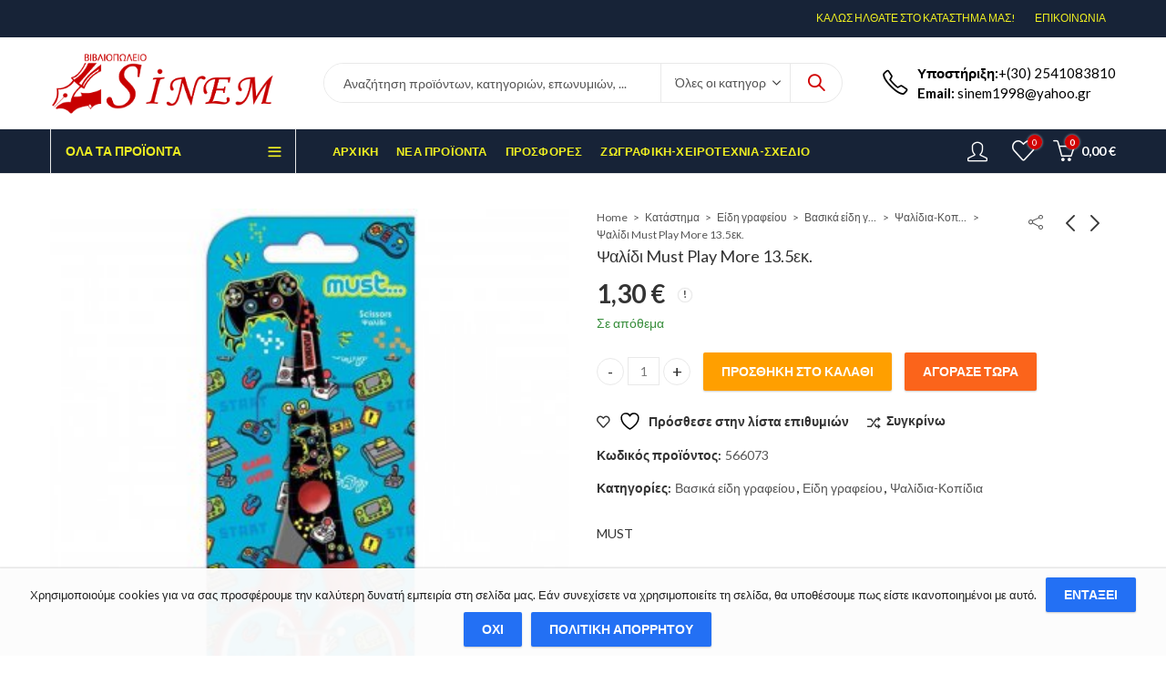

--- FILE ---
content_type: text/html; charset=UTF-8
request_url: https://www.sinem.gr/product/psalidi-must-play-more-13-5ek/
body_size: 43395
content:
<!DOCTYPE html>
<html lang="el" prefix="og: https://ogp.me/ns# fb: https://ogp.me/ns/fb# product: https://ogp.me/ns/product#">
<head>
		<meta charset="UTF-8" />
	<meta name="viewport" content="width=device-width, initial-scale=1.0, maximum-scale=1.0, user-scalable=no" />
	<link rel="profile" href="https://gmpg.org/xfn/11" />	
		

<meta name="wpsso-begin" content="wpsso structured data begin"/>
<!-- generator:1 --><meta name="generator" content="WPSSO Core 18.18.2/S"/>
<!-- generator:2 --><meta name="generator" content="WPSSO WCMD 4.3.0/S"/>
<link rel="canonical" href="https://www.sinem.gr/product/psalidi-must-play-more-13-5ek/"/>
<link rel="shortlink" href="https://www.sinem.gr/?p=17665"/>
<meta property="fb:app_id" content="966242223397117"/>
<meta property="og:type" content="product"/>
<meta property="og:url" content="https://www.sinem.gr/product/psalidi-must-play-more-13-5ek/"/>
<meta property="og:locale" content="en_US"/>
<meta property="og:site_name" content="&Beta;&iota;&beta;&lambda;&iota;&omicron;&pi;&omega;&lambda;&epsilon;ί&omicron; Sinem"/>
<meta property="og:title" content="&Psi;&alpha;&lambda;ί&delta;&iota; Must Play More 13.5&epsilon;&kappa;."/>
<meta property="og:description" content="No description."/>
<meta property="og:updated_time" content="2022-08-04T06:01:44+00:00"/>
<meta property="product:retailer_item_id" content="17665"/>
<meta property="product:retailer_part_no" content="566073"/>
<meta property="product:isbn" content="5205698566073"/>
<meta property="product:availability" content="in stock"/>
<meta property="product:condition" content="new"/>
<meta property="product:original_price:amount" content="1.30"/>
<meta property="product:original_price:currency" content="EUR"/>
<meta property="product:pretax_price:amount" content="1.30"/>
<meta property="product:pretax_price:currency" content="EUR"/>
<meta property="product:price:amount" content="1.30"/>
<meta property="product:price:currency" content="EUR"/>
<meta name="twitter:domain" content="www.sinem.gr"/>
<meta name="twitter:title" content="&Psi;&alpha;&lambda;ί&delta;&iota; Must Play More 13.5&epsilon;&kappa;."/>
<meta name="twitter:description" content="No description."/>
<meta name="twitter:card" content="summary"/>
<meta name="twitter:label1" content="Price"/>
<meta name="twitter:data1" content="1.30 EUR"/>
<meta name="twitter:label2" content="Availability"/>
<meta name="twitter:data2" content="In Stock"/>
<meta name="description" content="No description."/>
<meta name="robots" content="follow, index, max-snippet:-1, max-image-preview:large, max-video-preview:-1"/>
<script type="application/ld+json" id="wpsso-schema-graph">{
    "@context": "https://schema.org",
    "@graph": [
        {
            "@id": "/product/psalidi-must-play-more-13-5ek/#sso/product/17665",
            "@context": "https://schema.org",
            "@type": "Product",
            "mainEntityOfPage": "https://www.sinem.gr/product/psalidi-must-play-more-13-5ek/",
            "url": "https://www.sinem.gr/product/psalidi-must-play-more-13-5ek/",
            "sameAs": [
                "https://www.sinem.gr/?p=17665"
            ],
            "name": "&Psi;&alpha;&lambda;\u03af&delta;&iota; Must Play More 13.5&epsilon;&kappa;.",
            "description": "No description.",
            "sku": "566073",
            "itemCondition": "https://schema.org/NewCondition",
            "productID": "isbn:5205698566073",
            "offers": {
                "@context": "https://schema.org",
                "@type": "Offer",
                "url": "https://www.sinem.gr/product/psalidi-must-play-more-13-5ek/",
                "name": "&Psi;&alpha;&lambda;\u03af&delta;&iota; Must Play More 13.5&epsilon;&kappa;.",
                "description": "No description.",
                "sku": "566073",
                "availability": "https://schema.org/InStock",
                "itemCondition": "https://schema.org/NewCondition",
                "priceValidUntil": "2027-01-21T22:31:19+00:00",
                "priceSpecification": {
                    "@context": "https://schema.org",
                    "@type": "UnitPriceSpecification",
                    "priceType": "https://schema.org/ListPrice",
                    "price": "1.30",
                    "priceCurrency": "EUR"
                },
                "seller": {
                    "@id": "/#sso/organization/site/org-logo-url"
                }
            }
        },
        {
            "@id": "/#sso/organization/site/org-logo-url",
            "@context": "https://schema.org",
            "@type": "Organization",
            "url": "https://www.sinem.gr/",
            "name": "\u0392\u03b9\u03b2\u03bb\u03b9\u03bf\u03c0\u03c9\u03bb\u03b5\u03af\u03bf Sinem"
        }
    ]
}</script>
<meta name="wpsso-end" content="wpsso structured data end"/>
<meta name="wpsso-cached" content="2026-01-21T22:31:19+00:00 for www.sinem.gr"/>
<meta name="wpsso-added" content="2026-01-21T22:31:19+00:00 in 0.041453 secs (19.55 MB peak)"/>

				<script>document.documentElement.className = document.documentElement.className + ' yes-js js_active js'</script>
			<script>(function(html){html.className = html.className.replace(/\bno-js\b/,'js')})(document.documentElement);</script><title>&Psi;&alpha;&lambda;ί&delta;&iota; Must Play More 13.5&epsilon;&kappa;. &ndash; &Beta;&iota;&beta;&lambda;&iota;&omicron;&pi;&omega;&lambda;&epsilon;ί&omicron; Sinem</title>
<link rel='dns-prefetch' href='//fonts.googleapis.com' />
<link rel='preconnect' href='https://fonts.gstatic.com' crossorigin />
<link rel="alternate" type="application/rss+xml" title="Ροή RSS &raquo; Βιβλιοπωλείο Sinem" href="https://www.sinem.gr/feed/" />
<link rel="alternate" type="application/rss+xml" title="Ροή Σχολίων &raquo; Βιβλιοπωλείο Sinem" href="https://www.sinem.gr/comments/feed/" />
	
			<meta name="theme-color" content="#2370F4">
		<link rel="alternate" type="application/rss+xml" title="Ροή Σχολίων Βιβλιοπωλείο Sinem &raquo; Ψαλίδι Must Play More 13.5εκ." href="https://www.sinem.gr/product/psalidi-must-play-more-13-5ek/feed/" />
<link rel="alternate" title="oEmbed (JSON)" type="application/json+oembed" href="https://www.sinem.gr/wp-json/oembed/1.0/embed?url=https%3A%2F%2Fwww.sinem.gr%2Fproduct%2Fpsalidi-must-play-more-13-5ek%2F" />
<link rel="alternate" title="oEmbed (XML)" type="text/xml+oembed" href="https://www.sinem.gr/wp-json/oembed/1.0/embed?url=https%3A%2F%2Fwww.sinem.gr%2Fproduct%2Fpsalidi-must-play-more-13-5ek%2F&#038;format=xml" />
<style id='wp-img-auto-sizes-contain-inline-css' type='text/css'>
img:is([sizes=auto i],[sizes^="auto," i]){contain-intrinsic-size:3000px 1500px}
/*# sourceURL=wp-img-auto-sizes-contain-inline-css */
</style>
<style id='wp-emoji-styles-inline-css' type='text/css'>

	img.wp-smiley, img.emoji {
		display: inline !important;
		border: none !important;
		box-shadow: none !important;
		height: 1em !important;
		width: 1em !important;
		margin: 0 0.07em !important;
		vertical-align: -0.1em !important;
		background: none !important;
		padding: 0 !important;
	}
/*# sourceURL=wp-emoji-styles-inline-css */
</style>
<link rel='stylesheet' id='wp-block-library-css' href='https://www.sinem.gr/wp-includes/css/dist/block-library/style.min.css?ver=6.9' type='text/css' media='all' />
<link rel='stylesheet' id='wc-blocks-style-css' href='https://www.sinem.gr/wp-content/plugins/woocommerce/assets/client/blocks/wc-blocks.css?ver=wc-9.5.3' type='text/css' media='all' />
<style id='global-styles-inline-css' type='text/css'>
:root{--wp--preset--aspect-ratio--square: 1;--wp--preset--aspect-ratio--4-3: 4/3;--wp--preset--aspect-ratio--3-4: 3/4;--wp--preset--aspect-ratio--3-2: 3/2;--wp--preset--aspect-ratio--2-3: 2/3;--wp--preset--aspect-ratio--16-9: 16/9;--wp--preset--aspect-ratio--9-16: 9/16;--wp--preset--color--black: #000000;--wp--preset--color--cyan-bluish-gray: #abb8c3;--wp--preset--color--white: #ffffff;--wp--preset--color--pale-pink: #f78da7;--wp--preset--color--vivid-red: #cf2e2e;--wp--preset--color--luminous-vivid-orange: #ff6900;--wp--preset--color--luminous-vivid-amber: #fcb900;--wp--preset--color--light-green-cyan: #7bdcb5;--wp--preset--color--vivid-green-cyan: #00d084;--wp--preset--color--pale-cyan-blue: #8ed1fc;--wp--preset--color--vivid-cyan-blue: #0693e3;--wp--preset--color--vivid-purple: #9b51e0;--wp--preset--gradient--vivid-cyan-blue-to-vivid-purple: linear-gradient(135deg,rgb(6,147,227) 0%,rgb(155,81,224) 100%);--wp--preset--gradient--light-green-cyan-to-vivid-green-cyan: linear-gradient(135deg,rgb(122,220,180) 0%,rgb(0,208,130) 100%);--wp--preset--gradient--luminous-vivid-amber-to-luminous-vivid-orange: linear-gradient(135deg,rgb(252,185,0) 0%,rgb(255,105,0) 100%);--wp--preset--gradient--luminous-vivid-orange-to-vivid-red: linear-gradient(135deg,rgb(255,105,0) 0%,rgb(207,46,46) 100%);--wp--preset--gradient--very-light-gray-to-cyan-bluish-gray: linear-gradient(135deg,rgb(238,238,238) 0%,rgb(169,184,195) 100%);--wp--preset--gradient--cool-to-warm-spectrum: linear-gradient(135deg,rgb(74,234,220) 0%,rgb(151,120,209) 20%,rgb(207,42,186) 40%,rgb(238,44,130) 60%,rgb(251,105,98) 80%,rgb(254,248,76) 100%);--wp--preset--gradient--blush-light-purple: linear-gradient(135deg,rgb(255,206,236) 0%,rgb(152,150,240) 100%);--wp--preset--gradient--blush-bordeaux: linear-gradient(135deg,rgb(254,205,165) 0%,rgb(254,45,45) 50%,rgb(107,0,62) 100%);--wp--preset--gradient--luminous-dusk: linear-gradient(135deg,rgb(255,203,112) 0%,rgb(199,81,192) 50%,rgb(65,88,208) 100%);--wp--preset--gradient--pale-ocean: linear-gradient(135deg,rgb(255,245,203) 0%,rgb(182,227,212) 50%,rgb(51,167,181) 100%);--wp--preset--gradient--electric-grass: linear-gradient(135deg,rgb(202,248,128) 0%,rgb(113,206,126) 100%);--wp--preset--gradient--midnight: linear-gradient(135deg,rgb(2,3,129) 0%,rgb(40,116,252) 100%);--wp--preset--font-size--small: 13px;--wp--preset--font-size--medium: 20px;--wp--preset--font-size--large: 36px;--wp--preset--font-size--x-large: 42px;--wp--preset--font-family--inter: "Inter", sans-serif;--wp--preset--font-family--cardo: Cardo;--wp--preset--spacing--20: 0.44rem;--wp--preset--spacing--30: 0.67rem;--wp--preset--spacing--40: 1rem;--wp--preset--spacing--50: 1.5rem;--wp--preset--spacing--60: 2.25rem;--wp--preset--spacing--70: 3.38rem;--wp--preset--spacing--80: 5.06rem;--wp--preset--shadow--natural: 6px 6px 9px rgba(0, 0, 0, 0.2);--wp--preset--shadow--deep: 12px 12px 50px rgba(0, 0, 0, 0.4);--wp--preset--shadow--sharp: 6px 6px 0px rgba(0, 0, 0, 0.2);--wp--preset--shadow--outlined: 6px 6px 0px -3px rgb(255, 255, 255), 6px 6px rgb(0, 0, 0);--wp--preset--shadow--crisp: 6px 6px 0px rgb(0, 0, 0);}:where(.is-layout-flex){gap: 0.5em;}:where(.is-layout-grid){gap: 0.5em;}body .is-layout-flex{display: flex;}.is-layout-flex{flex-wrap: wrap;align-items: center;}.is-layout-flex > :is(*, div){margin: 0;}body .is-layout-grid{display: grid;}.is-layout-grid > :is(*, div){margin: 0;}:where(.wp-block-columns.is-layout-flex){gap: 2em;}:where(.wp-block-columns.is-layout-grid){gap: 2em;}:where(.wp-block-post-template.is-layout-flex){gap: 1.25em;}:where(.wp-block-post-template.is-layout-grid){gap: 1.25em;}.has-black-color{color: var(--wp--preset--color--black) !important;}.has-cyan-bluish-gray-color{color: var(--wp--preset--color--cyan-bluish-gray) !important;}.has-white-color{color: var(--wp--preset--color--white) !important;}.has-pale-pink-color{color: var(--wp--preset--color--pale-pink) !important;}.has-vivid-red-color{color: var(--wp--preset--color--vivid-red) !important;}.has-luminous-vivid-orange-color{color: var(--wp--preset--color--luminous-vivid-orange) !important;}.has-luminous-vivid-amber-color{color: var(--wp--preset--color--luminous-vivid-amber) !important;}.has-light-green-cyan-color{color: var(--wp--preset--color--light-green-cyan) !important;}.has-vivid-green-cyan-color{color: var(--wp--preset--color--vivid-green-cyan) !important;}.has-pale-cyan-blue-color{color: var(--wp--preset--color--pale-cyan-blue) !important;}.has-vivid-cyan-blue-color{color: var(--wp--preset--color--vivid-cyan-blue) !important;}.has-vivid-purple-color{color: var(--wp--preset--color--vivid-purple) !important;}.has-black-background-color{background-color: var(--wp--preset--color--black) !important;}.has-cyan-bluish-gray-background-color{background-color: var(--wp--preset--color--cyan-bluish-gray) !important;}.has-white-background-color{background-color: var(--wp--preset--color--white) !important;}.has-pale-pink-background-color{background-color: var(--wp--preset--color--pale-pink) !important;}.has-vivid-red-background-color{background-color: var(--wp--preset--color--vivid-red) !important;}.has-luminous-vivid-orange-background-color{background-color: var(--wp--preset--color--luminous-vivid-orange) !important;}.has-luminous-vivid-amber-background-color{background-color: var(--wp--preset--color--luminous-vivid-amber) !important;}.has-light-green-cyan-background-color{background-color: var(--wp--preset--color--light-green-cyan) !important;}.has-vivid-green-cyan-background-color{background-color: var(--wp--preset--color--vivid-green-cyan) !important;}.has-pale-cyan-blue-background-color{background-color: var(--wp--preset--color--pale-cyan-blue) !important;}.has-vivid-cyan-blue-background-color{background-color: var(--wp--preset--color--vivid-cyan-blue) !important;}.has-vivid-purple-background-color{background-color: var(--wp--preset--color--vivid-purple) !important;}.has-black-border-color{border-color: var(--wp--preset--color--black) !important;}.has-cyan-bluish-gray-border-color{border-color: var(--wp--preset--color--cyan-bluish-gray) !important;}.has-white-border-color{border-color: var(--wp--preset--color--white) !important;}.has-pale-pink-border-color{border-color: var(--wp--preset--color--pale-pink) !important;}.has-vivid-red-border-color{border-color: var(--wp--preset--color--vivid-red) !important;}.has-luminous-vivid-orange-border-color{border-color: var(--wp--preset--color--luminous-vivid-orange) !important;}.has-luminous-vivid-amber-border-color{border-color: var(--wp--preset--color--luminous-vivid-amber) !important;}.has-light-green-cyan-border-color{border-color: var(--wp--preset--color--light-green-cyan) !important;}.has-vivid-green-cyan-border-color{border-color: var(--wp--preset--color--vivid-green-cyan) !important;}.has-pale-cyan-blue-border-color{border-color: var(--wp--preset--color--pale-cyan-blue) !important;}.has-vivid-cyan-blue-border-color{border-color: var(--wp--preset--color--vivid-cyan-blue) !important;}.has-vivid-purple-border-color{border-color: var(--wp--preset--color--vivid-purple) !important;}.has-vivid-cyan-blue-to-vivid-purple-gradient-background{background: var(--wp--preset--gradient--vivid-cyan-blue-to-vivid-purple) !important;}.has-light-green-cyan-to-vivid-green-cyan-gradient-background{background: var(--wp--preset--gradient--light-green-cyan-to-vivid-green-cyan) !important;}.has-luminous-vivid-amber-to-luminous-vivid-orange-gradient-background{background: var(--wp--preset--gradient--luminous-vivid-amber-to-luminous-vivid-orange) !important;}.has-luminous-vivid-orange-to-vivid-red-gradient-background{background: var(--wp--preset--gradient--luminous-vivid-orange-to-vivid-red) !important;}.has-very-light-gray-to-cyan-bluish-gray-gradient-background{background: var(--wp--preset--gradient--very-light-gray-to-cyan-bluish-gray) !important;}.has-cool-to-warm-spectrum-gradient-background{background: var(--wp--preset--gradient--cool-to-warm-spectrum) !important;}.has-blush-light-purple-gradient-background{background: var(--wp--preset--gradient--blush-light-purple) !important;}.has-blush-bordeaux-gradient-background{background: var(--wp--preset--gradient--blush-bordeaux) !important;}.has-luminous-dusk-gradient-background{background: var(--wp--preset--gradient--luminous-dusk) !important;}.has-pale-ocean-gradient-background{background: var(--wp--preset--gradient--pale-ocean) !important;}.has-electric-grass-gradient-background{background: var(--wp--preset--gradient--electric-grass) !important;}.has-midnight-gradient-background{background: var(--wp--preset--gradient--midnight) !important;}.has-small-font-size{font-size: var(--wp--preset--font-size--small) !important;}.has-medium-font-size{font-size: var(--wp--preset--font-size--medium) !important;}.has-large-font-size{font-size: var(--wp--preset--font-size--large) !important;}.has-x-large-font-size{font-size: var(--wp--preset--font-size--x-large) !important;}
/*# sourceURL=global-styles-inline-css */
</style>

<style id='classic-theme-styles-inline-css' type='text/css'>
/*! This file is auto-generated */
.wp-block-button__link{color:#fff;background-color:#32373c;border-radius:9999px;box-shadow:none;text-decoration:none;padding:calc(.667em + 2px) calc(1.333em + 2px);font-size:1.125em}.wp-block-file__button{background:#32373c;color:#fff;text-decoration:none}
/*# sourceURL=/wp-includes/css/classic-themes.min.css */
</style>
<link rel='stylesheet' id='iris-payments-css-css' href='https://www.sinem.gr/wp-content/plugins/checkout-gateway-iris/assets/css/iris-payment.css?ver=1.0' type='text/css' media='all' />
<link rel='stylesheet' id='contact-form-7-css' href='https://www.sinem.gr/wp-content/plugins/contact-form-7/includes/css/styles.css?ver=6.0.1' type='text/css' media='all' />
<link rel='stylesheet' id='photoswipe-css' href='https://www.sinem.gr/wp-content/plugins/woocommerce/assets/css/photoswipe/photoswipe.min.css?ver=9.5.3' type='text/css' media='all' />
<link rel='stylesheet' id='photoswipe-default-skin-css' href='https://www.sinem.gr/wp-content/plugins/woocommerce/assets/css/photoswipe/default-skin/default-skin.min.css?ver=9.5.3' type='text/css' media='all' />
<style id='woocommerce-inline-inline-css' type='text/css'>
.woocommerce form .form-row .required { visibility: visible; }
/*# sourceURL=woocommerce-inline-inline-css */
</style>
<link rel='stylesheet' id='jquery-colorbox-css' href='https://www.sinem.gr/wp-content/plugins/yith-woocommerce-compare/assets/css/colorbox.css?ver=1.4.21' type='text/css' media='all' />
<link rel='stylesheet' id='jquery-selectBox-css' href='https://www.sinem.gr/wp-content/plugins/yith-woocommerce-wishlist/assets/css/jquery.selectBox.css?ver=1.2.0' type='text/css' media='all' />
<link rel='stylesheet' id='woocommerce_prettyPhoto_css-css' href='//www.sinem.gr/wp-content/plugins/woocommerce/assets/css/prettyPhoto.css?ver=3.1.6' type='text/css' media='all' />
<link rel='stylesheet' id='yith-wcwl-main-css' href='https://www.sinem.gr/wp-content/plugins/yith-woocommerce-wishlist/assets/css/style.css?ver=4.0.1' type='text/css' media='all' />
<style id='yith-wcwl-main-inline-css' type='text/css'>
 :root { --color-add-to-wishlist-background: #333333; --color-add-to-wishlist-text: #FFFFFF; --color-add-to-wishlist-border: #333333; --color-add-to-wishlist-background-hover: #333333; --color-add-to-wishlist-text-hover: #FFFFFF; --color-add-to-wishlist-border-hover: #333333; --rounded-corners-radius: 16px; --color-add-to-cart-background: #333333; --color-add-to-cart-text: #FFFFFF; --color-add-to-cart-border: #333333; --color-add-to-cart-background-hover: #4F4F4F; --color-add-to-cart-text-hover: #FFFFFF; --color-add-to-cart-border-hover: #4F4F4F; --add-to-cart-rounded-corners-radius: 16px; --color-button-style-1-background: #333333; --color-button-style-1-text: #FFFFFF; --color-button-style-1-border: #333333; --color-button-style-1-background-hover: #4F4F4F; --color-button-style-1-text-hover: #FFFFFF; --color-button-style-1-border-hover: #4F4F4F; --color-button-style-2-background: #333333; --color-button-style-2-text: #FFFFFF; --color-button-style-2-border: #333333; --color-button-style-2-background-hover: #4F4F4F; --color-button-style-2-text-hover: #FFFFFF; --color-button-style-2-border-hover: #4F4F4F; --color-wishlist-table-background: #FFFFFF; --color-wishlist-table-text: #6d6c6c; --color-wishlist-table-border: #FFFFFF; --color-headers-background: #F4F4F4; --color-share-button-color: #FFFFFF; --color-share-button-color-hover: #FFFFFF; --color-fb-button-background: #39599E; --color-fb-button-background-hover: #595A5A; --color-tw-button-background: #45AFE2; --color-tw-button-background-hover: #595A5A; --color-pr-button-background: #AB2E31; --color-pr-button-background-hover: #595A5A; --color-em-button-background: #FBB102; --color-em-button-background-hover: #595A5A; --color-wa-button-background: #00A901; --color-wa-button-background-hover: #595A5A; --feedback-duration: 3s } 
 :root { --color-add-to-wishlist-background: #333333; --color-add-to-wishlist-text: #FFFFFF; --color-add-to-wishlist-border: #333333; --color-add-to-wishlist-background-hover: #333333; --color-add-to-wishlist-text-hover: #FFFFFF; --color-add-to-wishlist-border-hover: #333333; --rounded-corners-radius: 16px; --color-add-to-cart-background: #333333; --color-add-to-cart-text: #FFFFFF; --color-add-to-cart-border: #333333; --color-add-to-cart-background-hover: #4F4F4F; --color-add-to-cart-text-hover: #FFFFFF; --color-add-to-cart-border-hover: #4F4F4F; --add-to-cart-rounded-corners-radius: 16px; --color-button-style-1-background: #333333; --color-button-style-1-text: #FFFFFF; --color-button-style-1-border: #333333; --color-button-style-1-background-hover: #4F4F4F; --color-button-style-1-text-hover: #FFFFFF; --color-button-style-1-border-hover: #4F4F4F; --color-button-style-2-background: #333333; --color-button-style-2-text: #FFFFFF; --color-button-style-2-border: #333333; --color-button-style-2-background-hover: #4F4F4F; --color-button-style-2-text-hover: #FFFFFF; --color-button-style-2-border-hover: #4F4F4F; --color-wishlist-table-background: #FFFFFF; --color-wishlist-table-text: #6d6c6c; --color-wishlist-table-border: #FFFFFF; --color-headers-background: #F4F4F4; --color-share-button-color: #FFFFFF; --color-share-button-color-hover: #FFFFFF; --color-fb-button-background: #39599E; --color-fb-button-background-hover: #595A5A; --color-tw-button-background: #45AFE2; --color-tw-button-background-hover: #595A5A; --color-pr-button-background: #AB2E31; --color-pr-button-background-hover: #595A5A; --color-em-button-background: #FBB102; --color-em-button-background-hover: #595A5A; --color-wa-button-background: #00A901; --color-wa-button-background-hover: #595A5A; --feedback-duration: 3s } 
/*# sourceURL=yith-wcwl-main-inline-css */
</style>
<link rel='stylesheet' id='cookie-notice-front-css' href='https://www.sinem.gr/wp-content/themes/kapee/assets/css/cookie-notice.css?ver=6.9' type='text/css' media='all' />
<link rel='stylesheet' id='pwb-styles-frontend-css' href='https://www.sinem.gr/wp-content/plugins/perfect-woocommerce-brands/build/frontend/css/style.css?ver=3.4.7' type='text/css' media='all' />
<link rel='stylesheet' id='flexible-shipping-free-shipping-css' href='https://www.sinem.gr/wp-content/plugins/flexible-shipping/assets/dist/css/free-shipping.css?ver=5.1.2.2' type='text/css' media='all' />
<link rel="preload" as="style" href="https://fonts.googleapis.com/css?family=Lato:100,300,400,700,900,100italic,300italic,400italic,700italic,900italic&#038;display=swap&#038;ver=6.9" /><link rel="stylesheet" href="https://fonts.googleapis.com/css?family=Lato:100,300,400,700,900,100italic,300italic,400italic,700italic,900italic&#038;display=swap&#038;ver=6.9" media="print" onload="this.media='all'"><noscript><link rel="stylesheet" href="https://fonts.googleapis.com/css?family=Lato:100,300,400,700,900,100italic,300italic,400italic,700italic,900italic&#038;display=swap&#038;ver=6.9" /></noscript><link rel='stylesheet' id='kapee-style-css' href='https://www.sinem.gr/wp-content/themes/kapee/style.css?ver=6.9' type='text/css' media='all' />
<link rel='stylesheet' id='js_composer_front-css' href='https://www.sinem.gr/wp-content/plugins/js_composer/assets/css/js_composer.min.css?ver=6.8.0' type='text/css' media='all' />
<link rel='stylesheet' id='kapee-default-fonts-css' href='https://fonts.googleapis.com/css?family=Lato%3A100%2C100i%2C300%2C300i%2C400%2C400i%2C700%2C700i%2C900%2C900i&#038;subset=latin%2Clatin-ext' type='text/css' media='all' />
<link rel='stylesheet' id='bootstrap-css' href='https://www.sinem.gr/wp-content/themes/kapee/assets/css/bootstrap.min.css?ver=4.0.0' type='text/css' media='all' />
<link rel='stylesheet' id='kapee-woocommerce-css' href='https://www.sinem.gr/wp-content/themes/kapee/assets/css/woocommerce.css?ver=3.4.5' type='text/css' media='all' />
<link rel='stylesheet' id='font-awesome-css' href='https://www.sinem.gr/wp-content/themes/kapee/assets/css/font-awesome.min.css?ver=4.7.0' type='text/css' media='all' />
<link rel='stylesheet' id='pls-fonts-css' href='https://www.sinem.gr/wp-content/themes/kapee/assets/css/pls-font.min.css?ver=1.0' type='text/css' media='all' />
<link rel='stylesheet' id='owl-carousel-css' href='https://www.sinem.gr/wp-content/themes/kapee/assets/css/owl.carousel.min.css?ver=2.3.4' type='text/css' media='all' />
<link rel='stylesheet' id='animate-css' href='https://www.sinem.gr/wp-content/themes/kapee/assets/css/animate.min.css?ver=4.1.1' type='text/css' media='all' />
<link rel='stylesheet' id='magnific-popup-css' href='https://www.sinem.gr/wp-content/themes/kapee/assets/css/magnific-popup.css?ver=1.1.0' type='text/css' media='all' />
<link rel='stylesheet' id='kapee-basic-css' href='https://www.sinem.gr/wp-content/themes/kapee/assets/css/style.css?ver=6.9' type='text/css' media='all' />
<style id='kapee-basic-inline-css' type='text/css'>
text,select,textarea,number,div.nsl-container .nsl-button-default div.nsl-button-label-container{font-family: Lato,sans-serif;}::-webkit-input-placeholder { font-family: Lato,sans-serif;}:-moz-placeholder { font-family: Lato,sans-serif;}::-moz-placeholder { font-family: Lato,sans-serif;}:-ms-input-placeholder { font-family: Lato,sans-serif;}.wrapper-boxed .site-wrapper,.site-wrapper .container,.wrapper-boxed .header-sticky{max-width:1200px;}.kapee-site-preloader {background-color:#2370f4;background-image: url();}.header-logo .logo,.header-logo .logo-light{max-width:250px;}.header-logo .sticky-logo{max-width:150px;}.header-logo .mobile-logo{max-width:150px;}@media (max-width:991px){.header-logo .logo,.header-logo .logo-light,.header-logo .mobile-logo{max-width:150px;}}body{color: #555555;}select option,.kapee-ajax-search .search-field,.kapee-ajax-search .product_cat,.close-sidebar:before,.products .product-cats a,.products:not(.product-style-2) .whishlist-button a:before,.products.list-view .whishlist-buttona:before,.products .woocommerce-loop-category__title .product-count,.woocommerce div.product .kapee-breadcrumb,.woocommerce div.product .kapee-breadcrumb a,.product_meta > span span,.product_meta > span a,.multi-step-checkout .panel-heading,.kapee-tabs.tabs-classic .nav-tabs .nav-link,.kapee-tour.tour-classic .nav-tabs .nav-link,.kapee-accordion[class*="accordion-icon-"] .card-title a:after,.woocommerce table.wishlist_table tr td.product-remove a:before,.slick-slider button.slick-arrow,.owl-carousel .owl-nav button[class*="owl-"],.owl-nav-arrow .owl-carousel .owl-nav button[class*="owl-"],.owl-nav-arrow .owl-carousel .owl-nav button[class*="owl-"]:hover,.kapee-mobile-menu ul.mobile-main-menu li.menu-item-has-children > .menu-toggle{color: #555555;}a,label,thead th,.kapee-dropdown ul.sub-dropdown li a,div[class*="wpml-ls-legacy-dropdown"] .wpml-ls-sub-menu a,div[class*="wcml-dropdown"] .wcml-cs-submenu li a,.woocommerce-currency-switcher-form .dd-options a.dd-option,.header-topbar ul li li a,.header-topbar ul li li a:not([href]):not([tabindex]),.header-myaccount .myaccount-items li a,.search-results-wrapper .autocomplete-suggestions,.trending-search-results,.kapee-ajax-search .trending-search-results ul li a,.trending-search-results .recent-search-title,.trending-search-results .trending-title,.entry-date,.format-link .entry-content a,.woocommerce .widget_price_filter .price_label span,.woocommerce-or-login-with,.products-header .product-show span,.fancy-rating-summery .rating-avg,.rating-histogram .rating-star,div.product p.price,div.product span.price,.product-buttons a:before,.whishlist-button a:before,.product-buttons a.compare:before,.woocommerce div.summary a.compare,.woocommerce div.summary .countdown-box .product-countdown > span span,.woocommerce div.summary .price-summary span,.woocommerce div.summary .product-offers-list .product-offer-item,.woocommerce div.summary .product_meta > span,.product_meta > span a:hover,.quantity input[type="button"],.woocommerce div.summary > .product-share .share-label,.woocommerce div.summary .items-total-price-button .item-price,.woocommerce div.summary .items-total-price-button .items-price,.woocommerce div.summary .items-total-price-button .total-price,.woocommerce-tabs .woocommerce-Tabs-panel--seller ul li span:not(.details),.single-product-page > .kapee-bought-together-products .items-total-price-button .item-price,.single-product-page > .kapee-bought-together-products .items-total-price-button .items-price,.single-product-page > .kapee-bought-together-products .items-total-price-button .total-price ,.single-product-page > .woocommerce-tabs .items-total-price-button .item-price,.single-product-page > .woocommerce-tabs .items-total-price-button .items-price,.single-product-page > .woocommerce-tabs .items-total-price-button .total-price,.woocommerce-cart .cart-totals .cart_totals tr th,.wcppec-checkout-buttons__separator,.multi-step-checkout .user-info span:last-child,.tabs-layout.tabs-normal .nav-tabs .nav-item.show .nav-link,.tabs-layout.tabs-normal .nav-tabs .nav-link.active,.kapee-tabs.tabs-classic .nav-tabs .nav-link.active,.kapee-tour.tour-classic .nav-tabs .nav-link.active,.kapee-accordion.accordion-outline .card-header a,.kapee-accordion.accordion-outline .card-header a:after,.kapee-accordion.accordion-pills .card-header a,.wishlist_table .product-price,.mfp-close-btn-in .mfp-close,.woocommerce ul.cart_list li span.amount,.woocommerce ul.product_list_widget li span.amount,.gallery-caption,.kapee-mobile-menu ul.mobile-main-menu li > a{color: #333333;}a:hover,.header-topbar .header-col ul li li:hover a,.header-myaccount .myaccount-items li:hover a,.header-myaccount .myaccount-items li i,.kapee-ajax-search .trending-search-results ul li:hover a,.kapee-mobile-menu ul.mobile-main-menu li > a:hover,.kapee-mobile-menu ul.mobile-main-menu li.active > a,.mobile-topbar-wrapper span a:hover,.products .product-cats a:hover,.woocommerce div.summary a.compare:hover,.product_meta > span a:hover,.format-link .entry-content a:hover{color: #2370F4;}.ajax-search-style-3 .search-submit,.ajax-search-style-4 .search-submit,.kapee-pagination .next,.kapee-pagination .prev,.woocommerce-pagination .next,.woocommerce-pagination .prev,.fancy-square-date .entry-date .date-day,.entry-category a,.entry-post .post-highlight,.read-more-btn,.read-more-btn .more-link,.read-more-button-fill .read-more-btn .more-link,.post-navigation a:hover .nav-title,.nav-archive:hover a,.format-link .entry-link:before,.format-quote .entry-quote:before,.format-quote .entry-quote:after,blockquote cite,blockquote cite a,.comment-reply-link,.widget .maxlist-more a,.widget_calendar tbody td a,.widget_calendar tfoot td a,.portfolio-post-loop .categories,.portfolio-post-loop .categories a,.woocommerce form .woocommerce-rememberme-lost_password label,.woocommerce form .woocommerce-rememberme-lost_password a,.woocommerce-new-signup .button,.products-header .products-view a.active,.products .product-wrapper:hover .product-title a,.products:not(.product-style-2) .whishlist-button .yith-wcwl-wishlistaddedbrowse a:before,.products:not(.product-style-2) .whishlist-button .yith-wcwl-wishlistexistsbrowse a:before,.products.list-view .whishlist-button .yith-wcwl-wishlistaddedbrowse a:before,.products.list-view .whishlist-button .yith-wcwl-wishlistexistsbrowse a:before,.woocommerce div.product .kapee-breadcrumb a:hover,.woocommerce div.summary .countdown-box .product-countdown > span,.woocommerce div.product div.summary .sold-by a,.woocommerce-tabs .woocommerce-Tabs-panel--seller ul li.seller-name span.details a,.products .product-category.category-style-1:hover .woocommerce-loop-category__title,.woocommerce div.summary .product-term-text,.tab-content-wrap .accordion-title.open,.tab-content-wrap .accordion-title.open:after,table.shop_table td .amount,.woocommerce-cart .cart-totals .shipping-calculator-button,.woocommerce-MyAccount-navigation li a::before,.woocommerce-account .addresses .title .edit,.woocommerce-Pagination a.button,.woocommerce table.my_account_orders .woocommerce-orders-table__cell-order-number a,.woocommerce-checkout .woocommerce-info .showcoupon,.multi-step-checkout .panel.completed .panel-title:after,.multi-step-checkout .panel-title .step-numner,.multi-step-checkout .logged-in-user-info .user-logout,.multi-step-checkout .panel-heading .edit-action,.kapee-testimonials.image-middle-center .testimonial-description:before,.kapee-testimonials.image-middle-center .testimonial-description:after,.products-and-categories-box .section-title h3,.categories-sub-categories-box .sub-categories-content .show-all-cate a,.categories-sub-categories-vertical .show-all-cate a,.kapee-hot-deal-products.after-product-price .products .product-countdown > span,.kapee-hot-deal-products.after-product-price .products .product-countdown > span > span,.kapee-tabs.tabs-outline .nav-tabs .nav-link.active,.kapee-tour.tour-outline .nav-tabs .nav-link.active,.kapee-accordion.accordion-outline .card-header a:not(.collapsed),.kapee-accordion.accordion-outline .card-header a:not(.collapsed):after,.kapee-button .btn-style-outline.btn-color-primary,.kapee-button .btn-style-link.btn-color-primary,.mobile-nav-tabs li.active{color: #D10000;}input[type="checkbox"]::before,.minicart-header .minicart-title,.minicart-header .close-sidebar:before,.header-cart-count,.header-wishlist-count,.header-compare-count,.page-numbers.current,.page-links > span.current .page-number,.entry-date .date-year,.fancy-box2-date .entry-date,.post-share .meta-share-links .kapee-social a,.read-more-button .read-more-btn .more-link,.read-more-button-fill .read-more-btn .more-link:hover,.format-link .entry-link a,.format-quote .entry-quote,.format-quote .entry-quote .quote-author a,.widget .tagcloud a:hover,.widget .tagcloud a:focus,.widget.widget_tag_cloud a:hover,.widget.widget_tag_cloud a:focus,.widget_calendar .wp-calendar-table caption,.wp_widget_tag_cloud a:hover,.wp_widget_tag_cloud a:focus,.kapee-back-to-top,.kapee-posts-lists .post-categories a,.kapee-recent-posts .post-categories a,.widget.widget_layered_nav li.chosen a:after,.widget.widget_rating_filter li.chosen a:after,.filter-categories a.active,.portfolio-post-loop .action-icon a:before,.portfolio-style-3 .portfolio-post-loop .entry-content-wrapper .categories,.portfolio-style-3 .portfolio-post-loop .entry-content-wrapper a,.portfolio-style-4 .portfolio-post-loop .entry-content-wrapper .categories,.portfolio-style-4 .portfolio-post-loop .entry-content-wrapper a,.portfolio-style-5 .portfolio-post-loop .entry-content-wrapper .categories,.portfolio-style-5 .portfolio-post-loop .entry-content-wrapper a,.portfolio-style-6 .portfolio-post-loop .entry-content-wrapper .categories,.portfolio-style-6 .portfolio-post-loop .entry-content-wrapper a,.portfolio-style-7 .portfolio-post-loop .entry-content-wrapper .categories,.portfolio-style-7 .portfolio-post-loop .entry-content-wrapper a,.customer-login-left,.customer-signup-left,.customer-login-left h2,.customer-signup-left h2,.products.product-style-1.grid-view .product-buttons .whishlist-button a,.products.product-style-1.grid-view .product-buttons .compare-button a,.products.product-style-1.grid-view .product-buttons .quickview-button a,.products:not(.product-style-2).grid-view .product-buttons .cart-button a,.products.list-view .product-buttons .cart-button a,.products .product .product-countdown > span,.products .product .product-countdown > span > span,.kapee-hot-deal-products .kapee-deal-date,.products.product-style-1.grid-view .product-buttons a:before,.products:not(.product-style-1):not(.product-style-2) .cart-button a:before,.woocommerce-product-gallery .single-product-images-btns a:hover,.woocommerce div.product div.images .woocommerce-product-gallery__trigger:hover,.woocommerce-account .user-info .display-name,.multi-step-checkout .panel.active .panel-heading,.multi-step-checkout .checkout-next-step a,.kapee-team.image-top-with-box .color-scheme-inherit .member-info,.kapee-team.image-top-with-box-2 .color-scheme-inherit .member-info,.kapee-team.image-top-with-box .color-scheme-inherit .member-info h3,.kapee-team.image-top-with-box-2 .color-scheme-inherit .member-info h3,.kapee-team .color-scheme-inherit .member-social a,.kapee-team.image-middle-swap-box .color-scheme-inherit .flip-front,.kapee-team.image-middle-swap-box .color-scheme-inherit .flip-front h3,.kapee-team.image-middle-swap-box .color-scheme-inherit .member-info,.kapee-team.image-middle-swap-box .color-scheme-inherit .member-info h3,.kapee-team.image-bottom-overlay .color-scheme-inherit .member-info.kapee-team.image-bottom-overlay .color-scheme-inherit .member-info h3,.kapee-tabs.tabs-pills .nav-tabs .nav-link.active,.kapee-tour.tour-pills .nav-tabs .nav-link.active,.kapee-accordion.accordion-pills .card-header a:not(.collapsed),.kapee-accordion.accordion-pills .card-header a:not(.collapsed):after,.kapee-social.icons-theme-colour a:hover i,.owl-carousel .owl-nav button[class*="owl-"]:hover,.kapee-button .btn-style-outline.btn-color-primary:hover,.mobile-menu-header a,.mobile-menu-header a:before,#yith-wcwl-popup-message,.mobile-menu-header a:hover{color: #FFFFFF;}.woocommerce-new-signup .button,.kapee-video-player .video-play-btn,.mobile-nav-tabs li.active{background-color: #FFFFFF;}input[type="radio"]::before,input[type="checkbox"]::before,.header-cart-count,.header-wishlist-count,.header-compare-count,.minicart-header,.page-numbers.current,.page-links > span.current .page-number,.entry-date .date-year,.fancy-box2-date .entry-date,.entry-meta .meta-share-links,.read-more-button .read-more-btn .more-link,.read-more-button-fill .read-more-btn .more-link:hover,.format-link .entry-link,.format-quote .entry-quote,.related.posts > h3:after,.related.portfolios > h3:after,.comment-respond > h3:after,.comments-area > h3:after,.portfolio-entry-summary h3:after,.widget-title-bordered-short .widget-title::before,.widget-title-bordered-full .widget-title::before,.widget .tagcloud a:hover,.widget .tagcloud a:focus,.widget.widget_tag_cloud a:hover,.widget.widget_tag_cloud a:focus,.wp_widget_tag_cloud a:hover,.wp_widget_tag_cloud a:focus,.widget_calendar .wp-calendar-table caption,.kapee-back-to-top,.kapee-posts-lists .post-categories a,.kapee-recent-posts .post-categories a,.woocommerce .widget_price_filter .ui-slider .ui-slider-range,.woocommerce .widget_price_filter .ui-slider .ui-slider-handle,.widget.widget_layered_nav li.chosen a:before,.widget.widget_rating_filter li.chosen a:before,.filter-categories a.active,.customer-login-left,.customer-signup-left,.products.product-style-1.grid-view .product-buttons .whishlist-button a,.products.product-style-1.grid-view .product-buttons .compare-button a,.products.product-style-1.grid-view .product-buttons .quickview-button a,.products:not(.product-style-2).grid-view .product-buttons .cart-button a,.products.list-view .product-buttons .cart-button a,.products .product .product-countdown > span,.woocommerce div.product div.images .woocommerce-product-gallery__trigger:hover,.woocommerce-product-gallery .single-product-images-btns a:hover,.tabs-layout .tabs li:after,section.related > h2::after,section.upsells > h2::after,div.cross-sells > h2::after,section.recently-viewed > h2::after,.woocommerce-account .kapee-user-profile,.multi-step-checkout .panel.active .panel-heading,.kapee-countdown.countdown-box .product-countdown > span,.kapee-hot-deal-products .kapee-deal-date,.kapee-hot-deal-products .progress-bar,.tabs-layout.tabs-line .nav-tabs .nav-link::after,.kapee-team.image-top-with-box-2 .member-info,.kapee-team.image-middle-swap-box .member-info,.kapee-team.image-top-with-box .member-info,.kapee-team.image-middle-swap-box .flip-front,.kapee-team.image-bottom-overlay .member-info,.kapee-team.image-bottom-overlay .member-info::before,.kapee-team.image-bottom-overlay .member-info::after,.kapee-video-player .video-wrapper:hover .video-play-btn,.kapee-tabs.tabs-line .nav-tabs .nav-link::after,.kapee-tabs.tabs-pills .nav-tabs .nav-link.active,.kapee-tour.tour-line .nav-tabs .nav-link::after,.kapee-tour.tour-pills .nav-tabs .nav-link.active,.kapee-accordion.accordion-pills .card-header a:not(.collapsed),.kapee-social.icons-theme-colour a:hover i,.owl-carousel .owl-nav button[class*="owl-"]:hover,.owl-carousel .owl-dots .owl-dot.active span,.kapee-button .btn-style-flat.btn-color-primary,.kapee-button .btn-style-outline.btn-color-primary:hover,#yith-wcwl-popup-message,.mobile-menu-header,.slick-slider .slick-dots li.slick-active button{background-color: #D10000;}.kapee-dropdown ul.sub-dropdown,div[class*="wpml-ls-legacy-dropdown"] .wpml-ls-sub-menu,div[class*="wcml-dropdown"] .wcml-cs-submenu,.woocommerce-currency-switcher-form .dd-options,.header-mini-search .kapee-mini-ajax-search,.entry-content-wrapper,.myaccount-items,.search-results-wrapper .autocomplete-suggestions,.trending-search-results,.kapee-search-popup,.kapee-login-signup .social-log span,.entry-content-wrapper,.entry-date,.entry-post .post-highlight span:before,.woocommerce .widget_price_filter .ui-slider .ui-slider-handle::after,.widget.widget_layered_nav li a:before,.widget.widget_rating_filter li a:before,.widget.kapee_widget_product_sorting li.chosen a:after,.widget.kapee_widget_price_filter_list li.chosen a:after,.widget.kapee_widget_product_sorting li.chosen a:after,.widget.kapee_widget_price_filter_list li.chosen a:after,.kapee-login-signup,.kapee-signin-up-popup,.kapee-minicart-slide,.fancy-rating-summery,.product-style-2.grid-view .product-buttons a,.products.product-style-4.grid-view div.product:hover .product-info,.products.product-style-4.grid-view div.product:hover .product-variations,.products.product-style-5.grid-view .product-buttons-variations,.products:not(.product-style-5):not(.list-view) .product-variations,.kapee-quick-view,.woocommerce div.product div.images .woocommerce-product-gallery__trigger,.woocommerce-product-gallery .single-product-images-btns a,.product-navigation-share .kapee-social,.product-navigation .product-info-wrap,.woocommerce div.summary .countdown-box .product-countdown > span,.woocommerce div.summary .price-summary,.woocommerce div.summary .product-term-detail,.kapee-product-sizechart,.kapee-bought-together-products .kapee-out-of-stock,.multi-step-checkout .panel-title.active .step-numner,.tabs-layout.tabs-normal .nav-tabs .nav-item.show .nav-link,.tabs-layout.tabs-normal .nav-tabs .nav-link.active,.kapee-tabs.tabs-classic .nav-tabs .nav-link.active,.kapee-tabs.tabs-classic .nav-tabs + .tab-content,.kapee-tour.tour-classic .nav-tabs .nav-link.active,.kapee-tour.tour-classic .nav-tabs + .tab-content .tab-pane,.slick-slider button.slick-arrow,.owl-carousel .owl-nav button[class*="owl-"],.kapee-canvas-sidebar,.kapee-mobile-menu,.kapee-mobile-navbar{background-color:#ffffff;}select option{background-color:#ffffff;}.header-topbar ul li li:hover a,.search-results-wrapper .autocomplete-selected,.trending-search-results ul li:hover a,.header-myaccount .myaccount-items li:hover a,.kapee-navigation ul.sub-menu > li:hover > a,.kapee-minicart-slide .mini_cart_item:hover,.woocommerce-MyAccount-navigation li.is-active a,.woocommerce-MyAccount-navigation li:hover a{background-color:#F5FAFF;}.woocommerce .widget_price_filter .price_slider_wrapper .ui-widget-content,.owl-carousel .owl-dots .owl-dot span{background-color:#e9e9e9;}.portfolio-post-loop .post-thumbnail:after{background-color: rgba(209,0,0,0.4);}.portfolio-style-4 .portfolio-post-loop .post-thumbnail:after,.portfolio-style-5 .portfolio-post-loop .post-thumbnail:after,.portfolio-style-6 .portfolio-post-loop .post-thumbnail:after,.portfolio-style-7 .portfolio-post-loop .post-thumbnail:after{background-color: rgba(209,0,0,0.7);}.portfolio-post-loop .action-icon a:hover:before,.portfolio-style-3 .portfolio-post-loop .entry-content-wrapper,.portfolio-style-3 .portfolio-post-loop .action-icon a:hover:before{background-color: rgba(209,0,0,1);}fieldset,input[type="text"],input[type="email"],input[type="url"],input[type="password"],input[type="search"],input[type="number"],input[type="tel"],input[type="range"],input[type="date"],input[type="month"],input[type="week"],input[type="time"],input[type="datetime"],input[type="datetime-local"],input[type="color"],textarea,select,input[type="checkbox"],input[type="radio"],.exclamation-mark:before,.question-mark:before,.select2-container--default .select2-selection--multiple,.select2-container--default .select2-selection--single,tr,.kapee-search-popup .kapee-ajax-search .searchform,.tag-social-share .single-tags a,.widget .tagcloud a,.widget.widget_tag_cloud a,.wp_widget_tag_cloud a,.widget_calendar table,.widget_calendar td,.widget_calendar .wp-calendar-nav,.widget div[class*="wpml-ls-legacy-dropdown"] a.wpml-ls-item-toggle,.widget div[class*="wcml-dropdown"] .wcml-cs-item-toggle,.widget .woocommerce-currency-switcher-form .dd-select .dd-selected,.widget.widget_layered_nav li a:before,.widget.widget_rating_filter li a:before,.products:not(.product-style-1):not(.product-style-2) .product-buttons .compare-button a,.products:not(.product-style-1):not(.product-style-2) .product-buttons .quickview-button a,.products.list-view .product-buttons .compare-button a,.products.list-view .product-buttons .quickview-button a,.kapee-swatches .swatch-color span,.woocommerce div.summary .kapee-bought-together-products,.single-product-page > .kapee-bought-together-products,.accordion-layout .tab-content-wrap,.toggle-layout .tab-content-wrap,.woocommerce-MyAccount-navigation ul,.products-and-categories-box .section-inner.row,.kapee-product-categories-thumbnails.categories-circle .category-image,.kapee-product-brands.brand-circle .brand-image,.kapee-tabs.tabs-classic .nav-tabs + .tab-content,.kapee-tour.tour-classic .nav-tabs .nav-link,.kapee-tour.tour-classic .nav-tabs + .tab-content .tab-pane,.kapee-accordion.accordion-classic .card,#wcfm_products_manage_form_wc_product_kapee_offer_expander .kapee_offer_option,#wcfm_products_manage_form_wc_product_kapee_offer_expander .kapee_service_option{border-top-width:1px;border-bottom-width:1px;border-left-width:1px;border-right-width:1px;border-style:solid;border-color:#e9e9e9;}.kapee-pagination,.woocommerce-pagination,.post-navigation,.comment-list .children,.comment-navigation .nex-prev-nav,.woocommerce div.summary .price-summary .total-discount,.woocommerce div.summary .price-summary .overall-discount,.woocommerce div.summary .kapee-bought-together-products .items-total-price-button,.single-product-page > .kapee-bought-together-products .items-total-price-button .items-total-price > div:last-child,.single-product-page > .woocommerce-tabs .items-total-price-button .items-total-price > div:last-child,.woocommerce table.shop_table td,.woocommerce-checkout .woocommerce-form-coupon-toggle .woocommerce-info,.kapee-accordion.accordion-line .card,.kapee-mobile-menu ul.mobile-main-menu > li:first-child{border-top-width:1px;border-top-style:solid;border-top-color:#e9e9e9;}.single-featured-image-header,.kapee-dropdown ul.sub-dropdown li a,div[class*="wpml-ls-legacy-dropdown"] .wpml-ls-sub-menu a,div[class*="wcml-dropdown"] .wcml-cs-submenu li a,.woocommerce-currency-switcher-form .dd-options a.dd-option,.header-myaccount .myaccount-items li a,.post-navigation,.comment-list > li:not(:last-child),.comment-navigation .nex-prev-nav,.widget,.widget-title-bordered-full .widget-title,.widget_rss ul li:not(:last-child),.kapee-posts-lists .widget-post-item:not(:last-child),.kapee-recent-posts .widget-post-item:not(:last-child),.kapee-tab-posts .widget-post-item:not(:last-child),.kapee-widget-portfolios-list:not(.style-3) .widget-portfolio-item:not(:last-child),.kapee-recent-comments .post-comment:not(:last-child),.kapee-tab-posts .post-comment:not(:last-child),.woocommerce ul.cart_list li:not(:last-child),.woocommerce ul.product_list_widget li:not(:last-child),.woocommerce-or-login-with:after,.woocommerce-or-login-with:before,.woocommerce-or-login-with:after,.woocommerce-or-login-with:before,.kapee-login-signup .social-log:after,.kapee-minicart-slide .mini_cart_item,.empty-cart-browse-categories .browse-categories-title,.products-header,.kapee-filter-widgets .kapee-filter-inner,.products.list-view div.product:not(.product-category) .product-wrapper,.kapee-product-sizechart .sizechart-header h2,.tabs-layout .tabs,.wishlist_table.mobile > li,.woocommerce-cart table.cart,.woocommerce-MyAccount-navigation li:not(:last-child) a,.woocommerce-checkout .woocommerce-form-coupon-toggle .woocommerce-info,.section-heading,.tabs-layout.tabs-normal .nav-tabs,.products-and-categories-box .section-title,.kapee-accordion.accordion-classic .card-header,.kapee-accordion.accordion-line .card:last-child,.kapee-mobile-menu ul.mobile-main-menu li a,.mobile-topbar > *:not(:last-child){border-bottom-width:1px;border-bottom-style:solid;border-bottom-color:#e9e9e9;}.kapee-heading.separator-underline .separator-right{border-bottom-color:#D10000;} .kapee-ajax-search .search-field,.kapee-ajax-search .product_cat,.products-and-categories-box .section-categories,.products-and-categories-box .section-banner,.kapee-tabs.tabs-classic .nav-tabs .nav-link{border-right-width:1px;border-right-style:solid;border-right-color:#e9e9e9;}.kapee-mobile-menu ul.mobile-main-menu li.menu-item-has-children > .menu-toggle,.single-product-page > .kapee-bought-together-products .items-total-price-button,.single-product-page .woocommerce-tabs .kapee-bought-together-products .items-total-price-button,.kapee-tabs.tabs-classic .nav-tabs .nav-link,.widget_calendar .wp-calendar-nav .pad{border-left-width:1px;border-left-style:solid;border-left-color:#e9e9e9;}.kapee-tour.tour-classic.position-left .nav-tabs .nav-link.active,blockquote,.wp-block-quote,.wp-block-quote[style*="text-align:right"],.kapee-video-player .video-play-btn:before{border-left-color:#D10000;}.kapee-video-player .video-wrapper:hover .video-play-btn:before{border-left-color:#FFFFFF;}.kapee-tour.tour-classic.position-right .nav-tabs .nav-link.active{border-right-color:#D10000;} .kapee-social.icons-theme-colour a i,.kapee-spinner::before,.loading::before,.woocommerce .blockUI.blockOverlay::before,.widget_shopping_cart .widget_shopping_cart_footer,.dokan-report-abuse-button.working::before,.kapee-accordion.accordion-outline .card-header a,.kapee-vendors-list .store-product{border-color:#e9e9e9;}.kapee-tabs.tabs-classic .nav-tabs .nav-link{border-top-color:#e9e9e9;}.tabs-layout.tabs-normal .nav-tabs .nav-item.show .nav-link,.tabs-layout.tabs-normal .nav-tabs .nav-link.active,.woocommerce ul.cart_list li dl,.woocommerce ul.product_list_widget li dl{border-left-color:#e9e9e9;}.tabs-layout.tabs-normal .nav-tabs .nav-item.show .nav-link,.tabs-layout.tabs-normal .nav-tabs .nav-link.active{border-right-color:#e9e9e9;}.read-more-button-fill .read-more-btn .more-link,.tag-social-share .single-tags a:hover,.widget .tagcloud a:hover,.widget .tagcloud a:focus,.widget.widget_tag_cloud a:hover,.widget.widget_tag_cloud a:focus,.wp_widget_tag_cloud a:hover,.wp_widget_tag_cloud a:focus,.kapee-swatches .swatch.swatch-selected,.product-gallery-thumbnails .slick-slide.flex-active-slide img,.product-gallery-thumbnails .slick-slide:hover img,.woocommerce-checkout form.checkout_coupon,.tabs-layout.tabs-normal .nav-tabs .nav-item.show .nav-link,.kapee-tabs.tabs-outline .nav-tabs .nav-link.active,.kapee-tour.tour-outline .nav-tabs .nav-link.active,.kapee-accordion.accordion-outline .card-header a:not(.collapsed),.kapee-social.icons-theme-colour a:hover,.kapee-button .btn-style-outline.btn-color-primary,.kapee-button .btn-style-link.btn-color-primary,.kapee-hot-deal-products.highlighted-border{border-color:#D10000;}.widget.widget_layered_nav li.chosen a:before,.widget.widget_rating_filter li.chosen a:before,.widget_calendar caption,.kapee-element .section-heading h2:after,.woocommerce-account .kapee-user-profile{border-top-width:1px;border-bottom-width:1px;border-left-width:1px;border-right-width:1px;border-style:solid;border-color:#D10000;}.entry-meta .meta-share-links:after,.kapee-tabs.tabs-classic .nav-tabs .nav-link.active,.tabs-layout.tabs-normal .nav-tabs .nav-link.active,.kapee-spinner::before,.loading::before,.woocommerce .blockUI.blockOverlay::before,.dokan-report-abuse-button.working::before{border-top-color:#D10000;}.kapee-arrow:after,#add_payment_method #payment div.payment_box::after,.woocommerce-cart #payment div.payment_box::after,.woocommerce-checkout #payment div.payment_box::after{border-bottom-color:#ffffff;}.entry-date .date-month:after{border-top-color:#ffffff;}.button,.btn,button,input[type="button"],input[type="submit"],.button:not([href]):not([tabindex]),.btn:not([href]):not([tabindex]){color: #ffffff;background-color: #2370F4;}.kapee-button .btn-color-default.btn-style-outline,.kapee-button .btn-color-default.btn-style-link{color: #2370F4;}.kapee-button .btn-color-default.btn-style-outline,.kapee-button .btn-color-default.btn-style-link{border-color: #2370F4;}.button:hover,.btn:hover,button:hover,button:focus,input[type="button"]:hover,input[type="button"]:focus,input[type="submit"]:hover,input[type="submit"]:focus,.button:not([href]):not([tabindex]):hover,.btn:not([href]):not([tabindex]):hover,.kapee-button .btn-color-default.btn-style-outline:hover{color: #fcfcfc;background-color: #2370F4;}.kapee-button .btn-color-default.btn-style-link:hover{color: #2370F4;}.kapee-button .btn-color-default.btn-style-outline:hover,.kapee-button .btn-color-default.btn-style-link:hover{border-color: #2370F4;}div.summary form.cart .button{color: #ffffff;background-color: #ff9f00;}div.summary form.cart .button:hover,div.summary form.cart .button:focus{color: #fcfcfc;background-color: #ff9f00;}.kapee-quick-buy .kapee_quick_buy_button,.kapee-bought-together-products .add-items-to-cart{color: #ffffff;background-color: #FB641B;}.kapee-quick-buy .kapee_quick_buy_button:hover,.kapee-quick-buy .kapee_quick_buy_button:focus,.kapee-bought-together-products .add-items-to-cart:hover,.kapee-bought-together-products .add-items-to-cart:focus{color: #fcfcfc;background-color: #FB641B;}.widget_shopping_cart .button.checkout,.woocommerce-cart a.checkout-button,.woocommerce_checkout_login .checkout-next-step .btn,.woocommerce_checkout_login .checkout-next-step.btn,.woocommerce-checkout-payment #place_order{color: #ffffff;background-color: #FB641B;}.widget_shopping_cart .button.checkout:hover,.widget_shopping_cart .button.checkout:focus,.woocommerce-cart a.checkout-button:hover,.woocommerce-cart a.checkout-button:focus,.woocommerce_checkout_login .checkout-next-step .btn:hover,.woocommerce_checkout_login .checkout-next-step .btn:focus,.woocommerce_checkout_login .checkout-next-step.btn:hover,.woocommerce_checkout_login .checkout-next-step.btn:focus,.woocommerce-checkout-payment #place_order:hover,.woocommerce-checkout-payment #place_order:focus{color: #fcfcfc;background-color: #FB641B;}text,select,textarea,number,.kapee-search-popup .searchform,.kapee-search-popup .search-field,.kapee-search-popup .search-categories > select{color:#555555;background-color:#ffffff;}.mc4wp-form-fields p:first-child::before{color:#555555;}::-webkit-input-placeholder { color:#555555;}:-moz-placeholder { color:#555555;}::-moz-placeholder { color:#555555;}:-ms-input-placeholder {color:#555555;}::-moz-selection { color: #FFFFFF;background: #D10000;}::selection {color: #FFFFFF;background: #D10000;}.promo-bar-wrapper{height: 60px;}.promo-bar-button .button{color: #ffffff;background-color: #2370F4;}.promo-bar-button .button:hover{color: #fcfcfc;background-color: #337af4;}.header-topbar{color: #eeee22;}.header-topbar a,.header-topbar .wpml-ls-legacy-dropdown a {color: #eeee22;}.header-topbar a:hover,.header-topbar .wpml-ls-legacy-dropdown a:hover{color: #f1f1f1;}.header-topbar{border-bottom-width:1px;border-bottom-style:solid;border-bottom-color:#172337;}.header-topbar .header-col > *,.topbar-navigation ul.menu > li:not(:first-child){border-left-width:1px;border-left-style:solid;border-left-color:#172337;}.header-topbar .header-col > *:last-child{border-right-width:1px;border-right-style:solid;border-right-color:#172337;}.header-topbar{max-height:42px;}.header-topbar .header-col > *{line-height:40px;}.header-main{color: #000000;}.header-main a{color: #1e73be;}.header-main a:hover{color: #f9f9f9;}.header-main .kapee-ajax-search .searchform{border-top-width:1px;border-bottom-width:1px;border-left-width:1px;border-right-width:1px;border-style:solid;border-color:#e9e9e9;}.header-main{height:100px;}.header-main .search-field,.header-main .search-categories > select{color:#555555;}.header-main .searchform,.header-main .search-field,.header-main .search-categories > select{background-color:#ffffff;}.header-main ::-webkit-input-placeholder { color:#555555;}.header-main :-moz-placeholder { color:#555555;}.header-main ::-moz-placeholder { color:#555555;}.header-main :-ms-input-placeholder { color:#555555;}.header-navigation{color: #000000;}.header-navigation a{color: #ffffff;}.header-navigation a:hover{color: #ffeec9;}.header-navigation .kapee-ajax-search .searchform{border-top-width:1px;border-bottom-width:1px;border-left-width:1px;border-right-width:1px;border-style:solid;border-color:#e9e9e9;}.header-navigation{border-top-width:1px;border-top-style:solid;border-top-color:#e9e9e9;}.header-navigation{border-bottom-width:1px;border-bottom-style:solid;border-bottom-color:#e9e9e9;}.categories-menu-title{border-left-width:1px;border-left-style:solid;border-left-color:#e9e9e9;}.categories-menu-title{border-right-width:1px;border-right-style:solid;border-right-color:#e9e9e9;}.header-navigation,.header-navigation .main-navigation ul.menu > li > a{height:50px;}.header-navigation .categories-menu-title{height:50px;}.header-navigation ::-webkit-input-placeholder { color:#555555;}.header-navigation :-moz-placeholder { color:#555555;}.header-navigation ::-moz-placeholder { color:#555555;}.header-navigation :-ms-input-placeholder { color:#555555;}.header-sticky{color: #ffffff;}.header-sticky a{color: #ffffff;}.header-sticky a:hover{color: #f9f9f9;}.header-sticky .kapee-ajax-search .searchform{border-top-width:1px;border-bottom-width:1px;border-left-width:1px;border-right-width:1px;border-style:solid;border-color:#e9e9e9;}.header-sticky,.header-sticky .main-navigation ul.menu > li > a{height:56px;}.header-sticky .categories-menu-title{line-height:56px;}.header-sticky .search-field,.header-main .search-categories > select{color:#555555;}.header-sticky .searchform,.header-sticky .search-field,.header-sticky .search-categories > select{background-color:#ffffff;}.header-sticky ::-webkit-input-placeholder { color:#555555;}.header-sticky :-moz-placeholder { color:#555555;}.header-sticky ::-moz-placeholder { color:#555555;}.header-sticky :-ms-input-placeholder { color:#555555;}.main-navigation ul.menu > li > a{color: #eeee22;}.main-navigation ul.menu > li:hover > a{color: #fcf3d9;}.main-navigation ul.menu > li:hover > a{background-color:transparent;}.header-sticky .main-navigation ul.menu > li > a{color: #eeee22;}.header-sticky .main-navigation ul.menu > li:hover > a{color: #f9f9f9;}.header-sticky .main-navigation ul.menu > li:hover > a{background-color:transparent;}.categories-menu-title{background-color:transparent;color: #eeee22;}.categories-menu{background-color:#ffffff;}.categories-menu ul.menu > li > a{color: #333333;}.categories-menu ul.menu > li:hover > a{color: #2370F4;}.categories-menu ul.menu > li:hover > a{background-color:#F5FAFF;}.categories-menu{border-top-width:1px;border-bottom-width:1px;border-left-width:1px;border-right-width:1px;border-style:solid;border-color:#e9e9e9;}.categories-menu ul.menu > li:not(:last-child){border-bottom-width:1px;border-bottom-style:solid;border-bottom-color:#e9e9e9;}.site-header ul.menu ul.sub-menu a,.kapee-megamenu-wrapper a.nav-link{color: #333333;}.site-header ul.menu ul.sub-menu > li:hover > a,.kapee-megamenu-wrapper li.menu-item a:hover{color: #2370F4;background-color:#F5FAFF;}#page-title{padding-top:5px;padding-bottom:5px;}.footer-main,.site-footer .caption{color: #eeee22;}.site-footer .widget-title{color: #ffffff;}.footer-main a,.footer-main label,.footer-main thead th{color: #eeee22;}.footer-main a:hover{color: #f1f1f1;}.site-footer text,.site-footer select,.site-footer textarea,.site-footer number{color:#555555;background-color:#ffffff;}.site-footer .mc4wp-form-fields p:first-child::before{color: #555555;}.site-footer ::-webkit-input-placeholder { color:#555555;}.site-footer :-moz-placeholder { color:#555555;}.site-footer ::-moz-placeholder { color:#555555;}.site-footer :-ms-input-placeholder { color:#555555;}.footer-copyright{color: #f1f1f1;}.footer-copyright a{color: #ffffff;}.footer-copyright a:hover{color: #f1f1f1;}.footer-copyright{border-top-width:1px;border-top-style:solid;border-top-color:#454d5e;}.woocommerce ul.cart_list li .product-title,.woocommerce ul.product_list_widget li .product-title,.widget.widget_layered_nav li .nav-title,.products .product-cats,.products.grid-view .product-title,.kapee-bought-together-products .product-title,.products .woocommerce-loop-category__title{text-overflow: ellipsis;white-space: nowrap;overflow: hidden;}.product-labels span.on-sale{background-color:#388E3C;}.products .product-info .on-sale,div.summary .on-sale,.woocommerce div.summary .price-summary .discount span,.woocommerce div.summary .price-summary .delivery span,.woocommerce div.summary .price-summary .overall-discount span,.woocommerce div.summary .price-summary .overall-discount{color:#388E3C;}.product-labels span.new{background-color:#82B440;}.product-labels span.featured{background-color:#ff9f00;}.product-labels span.out-of-stock{background-color:#ff6161;}.freeshipping-bar {background-color:#efefef;}.freeshipping-bar .progress-bar {background-color:#2370F4;}.kapee-newsletter-popup input[type="submit"]{color:#ffffff;background-color:#2370F4;}.kapee-newsletter-popup input[type="submit"]:hover{color:#ffffff;background-color:#2370F4;}@media (max-width:991px){.site-header .header-main,.site-header .header-navigation,.site-header .header-sticky{color: #FFFFFF;background-color: #172337;}.ajax-search-style-1 .search-submit,.ajax-search-style-2 .search-submit,.ajax-search-style-3 .search-submit,.ajax-search-style-4 .search-submit,.header-cart-icon .header-cart-count,.header-wishlist-icon .header-wishlist-count,.header-compare-icon .header-compare-count{color: #172337;background-color: #FFFFFF;}.header-main a,.header-navigation a,.header-sticky a{color: #FFFFFF;}.header-main a:hover,.header-navigation a:hover,.header-sticky a:hover{color: #FFFFFF;}.site-header .header-main,.site-header .header-navigation,.site-header .header-sticky{border-color: #172337;}.woocommerce div.summary .price-summary .price-summary-header,.woocommerce div.summary .product-term-detail .terms-header,.tabs-layout .tab-content-wrap:last-child{border-bottom-width:1px;border-bottom-style:solid;border-bottom-color:#e9e9e9;}.tabs-layout .tab-content-wrap{border-top-width:1px;border-top-style:solid;border-top-color:#e9e9e9;}.site-header text,.site-header select,.site-header textarea,.site-header number,.site-header input[type="search"],.header-sticky .search-categories > select,.site-header .product_cat{color:#555555;background-color:#ffffff;}.site-header ::-webkit-input-placeholder { color:#555555;}.site-header :-moz-placeholder { color:#555555;}.site-header ::-moz-placeholder { color:#555555;}.site-header :-ms-input-placeholder {color:#555555;}}@media (max-width:767px){.widget-area{background-color:#ffffff;}.single-product-page > .kapee-bought-together-products .items-total-price-button,.single-product-page .woocommerce-tabs .kapee-bought-together-products .items-total-price-button{border-top-width:1px;border-top-style:solid;border-top-color:#e9e9e9;}.products-and-categories-box .section-categories,.woocommerce-cart table.cart tr{border-bottom-width:1px;border-bottom-style:solid;border-bottom-color:#e9e9e9;}.nav-subtitle{color: #333333;}}@media (max-width:576px){.mfp-close-btn-in .mfp-close{color: #FFFFFF;}}[data-vc-full-width] {width: 100vw;left: -2.5vw; }@media (min-width: 1270px) {[data-vc-full-width] {left: calc((-100vw - -1200px) / 2);}[data-vc-full-width]:not([data-vc-stretch-content]) {padding-left: calc((100vw - 1200px) / 2);padding-right: calc((100vw - 1200px) / 2);}}
/*# sourceURL=kapee-basic-inline-css */
</style>
<link rel='stylesheet' id='kapee-child-style-css' href='https://www.sinem.gr/wp-content/themes/kapee-child/style.css?ver=6.9' type='text/css' media='all' />
<script type="text/template" id="tmpl-variation-template">
	<div class="woocommerce-variation-description">{{{ data.variation.variation_description }}}</div>
	<div class="woocommerce-variation-price">{{{ data.variation.price_html }}}</div>
	<div class="woocommerce-variation-availability">{{{ data.variation.availability_html }}}</div>
</script>
<script type="text/template" id="tmpl-unavailable-variation-template">
	<p role="alert">Λυπούμαστε, αυτό το προϊόν δεν είναι διαθέσιμο. Παρακαλούμε, επιλέξτε έναν διαφορετικό συνδυασμό.</p>
</script>
<script type="text/javascript" src="https://www.sinem.gr/wp-includes/js/jquery/jquery.min.js?ver=3.7.1" id="jquery-core-js"></script>
<script type="text/javascript" src="https://www.sinem.gr/wp-includes/js/jquery/jquery-migrate.min.js?ver=3.4.1" id="jquery-migrate-js"></script>
<script type="text/javascript" src="https://www.sinem.gr/wp-content/plugins/woocommerce/assets/js/jquery-blockui/jquery.blockUI.min.js?ver=2.7.0-wc.9.5.3" id="jquery-blockui-js" data-wp-strategy="defer"></script>
<script type="text/javascript" id="wc-add-to-cart-js-extra">
/* <![CDATA[ */
var wc_add_to_cart_params = {"ajax_url":"/wp-admin/admin-ajax.php","wc_ajax_url":"/?wc-ajax=%%endpoint%%","i18n_view_cart":"\u039a\u03b1\u03bb\u03ac\u03b8\u03b9","cart_url":"https://www.sinem.gr/cart-2/","is_cart":"","cart_redirect_after_add":"no"};
//# sourceURL=wc-add-to-cart-js-extra
/* ]]> */
</script>
<script type="text/javascript" src="https://www.sinem.gr/wp-content/plugins/woocommerce/assets/js/frontend/add-to-cart.min.js?ver=9.5.3" id="wc-add-to-cart-js" data-wp-strategy="defer"></script>
<script type="text/javascript" src="https://www.sinem.gr/wp-content/plugins/woocommerce/assets/js/zoom/jquery.zoom.min.js?ver=1.7.21-wc.9.5.3" id="zoom-js" defer="defer" data-wp-strategy="defer"></script>
<script type="text/javascript" src="https://www.sinem.gr/wp-content/plugins/woocommerce/assets/js/photoswipe/photoswipe.min.js?ver=4.1.1-wc.9.5.3" id="photoswipe-js" defer="defer" data-wp-strategy="defer"></script>
<script type="text/javascript" src="https://www.sinem.gr/wp-content/plugins/woocommerce/assets/js/photoswipe/photoswipe-ui-default.min.js?ver=4.1.1-wc.9.5.3" id="photoswipe-ui-default-js" defer="defer" data-wp-strategy="defer"></script>
<script type="text/javascript" id="wc-single-product-js-extra">
/* <![CDATA[ */
var wc_single_product_params = {"i18n_required_rating_text":"\u03a0\u03b1\u03c1\u03b1\u03ba\u03b1\u03bb\u03bf\u03cd\u03bc\u03b5, \u03b5\u03c0\u03b9\u03bb\u03ad\u03be\u03c4\u03b5 \u03bc\u03af\u03b1 \u03b2\u03b1\u03b8\u03bc\u03bf\u03bb\u03bf\u03b3\u03af\u03b1","i18n_product_gallery_trigger_text":"View full-screen image gallery","review_rating_required":"yes","flexslider":{"rtl":false,"animation":"slide","smoothHeight":true,"directionNav":false,"controlNav":"thumbnails","slideshow":false,"animationSpeed":500,"animationLoop":false,"allowOneSlide":false},"zoom_enabled":"1","zoom_options":[],"photoswipe_enabled":"1","photoswipe_options":{"shareEl":false,"closeOnScroll":false,"history":false,"hideAnimationDuration":0,"showAnimationDuration":0},"flexslider_enabled":""};
//# sourceURL=wc-single-product-js-extra
/* ]]> */
</script>
<script type="text/javascript" src="https://www.sinem.gr/wp-content/plugins/woocommerce/assets/js/frontend/single-product.min.js?ver=9.5.3" id="wc-single-product-js" defer="defer" data-wp-strategy="defer"></script>
<script type="text/javascript" src="https://www.sinem.gr/wp-content/plugins/woocommerce/assets/js/js-cookie/js.cookie.min.js?ver=2.1.4-wc.9.5.3" id="js-cookie-js" defer="defer" data-wp-strategy="defer"></script>
<script type="text/javascript" id="woocommerce-js-extra">
/* <![CDATA[ */
var woocommerce_params = {"ajax_url":"/wp-admin/admin-ajax.php","wc_ajax_url":"/?wc-ajax=%%endpoint%%"};
//# sourceURL=woocommerce-js-extra
/* ]]> */
</script>
<script type="text/javascript" src="https://www.sinem.gr/wp-content/plugins/woocommerce/assets/js/frontend/woocommerce.min.js?ver=9.5.3" id="woocommerce-js" defer="defer" data-wp-strategy="defer"></script>
<script type="text/javascript" src="https://www.sinem.gr/wp-content/plugins/js_composer/assets/js/vendors/woocommerce-add-to-cart.js?ver=6.8.0" id="vc_woocommerce-add-to-cart-js-js"></script>
<script type="text/javascript" src="https://www.sinem.gr/wp-includes/js/underscore.min.js?ver=1.13.7" id="underscore-js"></script>
<script type="text/javascript" id="wp-util-js-extra">
/* <![CDATA[ */
var _wpUtilSettings = {"ajax":{"url":"/wp-admin/admin-ajax.php"}};
//# sourceURL=wp-util-js-extra
/* ]]> */
</script>
<script type="text/javascript" src="https://www.sinem.gr/wp-includes/js/wp-util.min.js?ver=6.9" id="wp-util-js"></script>
<script type="text/javascript" id="wc-add-to-cart-variation-js-extra">
/* <![CDATA[ */
var wc_add_to_cart_variation_params = {"wc_ajax_url":"/?wc-ajax=%%endpoint%%","i18n_no_matching_variations_text":"\u039b\u03c5\u03c0\u03bf\u03cd\u03bc\u03b1\u03c3\u03c4\u03b5, \u03ba\u03b1\u03bd\u03ad\u03bd\u03b1 \u03c0\u03c1\u03bf\u03ca\u03cc\u03bd \u03b4\u03b5\u03bd \u03c4\u03b1\u03af\u03c1\u03b9\u03b1\u03be\u03b5 \u03bc\u03b5 \u03c4\u03b7\u03bd \u03b5\u03c0\u03b9\u03bb\u03bf\u03b3\u03ae \u03c3\u03b1\u03c2. \u03a0\u03b1\u03c1\u03b1\u03ba\u03b1\u03bb\u03bf\u03cd\u03bc\u03b5, \u03b5\u03c0\u03b9\u03bb\u03ad\u03be\u03c4\u03b5 \u03ad\u03bd\u03b1\u03bd \u03b4\u03b9\u03b1\u03c6\u03bf\u03c1\u03b5\u03c4\u03b9\u03ba\u03cc \u03c3\u03c5\u03bd\u03b4\u03c5\u03b1\u03c3\u03bc\u03cc.","i18n_make_a_selection_text":"\u03a0\u03b1\u03c1\u03b1\u03ba\u03b1\u03bb\u03bf\u03cd\u03bc\u03b5, \u03b5\u03c0\u03b9\u03bb\u03ad\u03be\u03c4\u03b5 \u03ba\u03ac\u03c0\u03bf\u03b9\u03b5\u03c2 \u03b5\u03c0\u03b9\u03bb\u03bf\u03b3\u03ad\u03c2 \u03c0\u03c1\u03bf\u03ca\u03cc\u03bd\u03c4\u03bf\u03c2 \u03c0\u03c1\u03b9\u03bd \u03c0\u03c1\u03bf\u03c3\u03b8\u03ad\u03c3\u03b5\u03c4\u03b5 \u03b1\u03c5\u03c4\u03cc \u03c4\u03bf \u03c0\u03c1\u03bf\u03ca\u03cc\u03bd \u03c3\u03c4\u03bf \u03ba\u03b1\u03bb\u03ac\u03b8\u03b9 \u03c3\u03b1\u03c2.","i18n_unavailable_text":"\u039b\u03c5\u03c0\u03bf\u03cd\u03bc\u03b1\u03c3\u03c4\u03b5, \u03b1\u03c5\u03c4\u03cc \u03c4\u03bf \u03c0\u03c1\u03bf\u03ca\u03cc\u03bd \u03b4\u03b5\u03bd \u03b5\u03af\u03bd\u03b1\u03b9 \u03b4\u03b9\u03b1\u03b8\u03ad\u03c3\u03b9\u03bc\u03bf. \u03a0\u03b1\u03c1\u03b1\u03ba\u03b1\u03bb\u03bf\u03cd\u03bc\u03b5, \u03b5\u03c0\u03b9\u03bb\u03ad\u03be\u03c4\u03b5 \u03ad\u03bd\u03b1\u03bd \u03b4\u03b9\u03b1\u03c6\u03bf\u03c1\u03b5\u03c4\u03b9\u03ba\u03cc \u03c3\u03c5\u03bd\u03b4\u03c5\u03b1\u03c3\u03bc\u03cc.","i18n_reset_alert_text":"Your selection has been reset. Please select some product options before adding this product to your cart."};
//# sourceURL=wc-add-to-cart-variation-js-extra
/* ]]> */
</script>
<script type="text/javascript" src="https://www.sinem.gr/wp-content/plugins/woocommerce/assets/js/frontend/add-to-cart-variation.min.js?ver=9.5.3" id="wc-add-to-cart-variation-js" defer="defer" data-wp-strategy="defer"></script>
<link rel="https://api.w.org/" href="https://www.sinem.gr/wp-json/" /><link rel="alternate" title="JSON" type="application/json" href="https://www.sinem.gr/wp-json/wp/v2/product/17665" /><link rel="EditURI" type="application/rsd+xml" title="RSD" href="https://www.sinem.gr/xmlrpc.php?rsd" />
<meta name="generator" content="WordPress 6.9" />
<meta name="generator" content="WooCommerce 9.5.3" />
<meta name="framework" content="Redux 4.3.1" />	<noscript><style>.woocommerce-product-gallery{ opacity: 1 !important; }</style></noscript>
	<meta name="generator" content="Powered by WPBakery Page Builder - drag and drop page builder for WordPress."/>
<meta name="generator" content="Powered by Slider Revolution 6.5.16 - responsive, Mobile-Friendly Slider Plugin for WordPress with comfortable drag and drop interface." />
<style class='wp-fonts-local' type='text/css'>
@font-face{font-family:Inter;font-style:normal;font-weight:300 900;font-display:fallback;src:url('https://www.sinem.gr/wp-content/plugins/woocommerce/assets/fonts/Inter-VariableFont_slnt,wght.woff2') format('woff2');font-stretch:normal;}
@font-face{font-family:Cardo;font-style:normal;font-weight:400;font-display:fallback;src:url('https://www.sinem.gr/wp-content/plugins/woocommerce/assets/fonts/cardo_normal_400.woff2') format('woff2');}
</style>
<link rel="icon" href="https://www.sinem.gr/wp-content/uploads/2022/02/cropped-ico-32x32.png" sizes="32x32" />
<link rel="icon" href="https://www.sinem.gr/wp-content/uploads/2022/02/cropped-ico-192x192.png" sizes="192x192" />
<link rel="apple-touch-icon" href="https://www.sinem.gr/wp-content/uploads/2022/02/cropped-ico-180x180.png" />
<meta name="msapplication-TileImage" content="https://www.sinem.gr/wp-content/uploads/2022/02/cropped-ico-270x270.png" />
<script>function setREVStartSize(e){
			//window.requestAnimationFrame(function() {
				window.RSIW = window.RSIW===undefined ? window.innerWidth : window.RSIW;
				window.RSIH = window.RSIH===undefined ? window.innerHeight : window.RSIH;
				try {
					var pw = document.getElementById(e.c).parentNode.offsetWidth,
						newh;
					pw = pw===0 || isNaN(pw) ? window.RSIW : pw;
					e.tabw = e.tabw===undefined ? 0 : parseInt(e.tabw);
					e.thumbw = e.thumbw===undefined ? 0 : parseInt(e.thumbw);
					e.tabh = e.tabh===undefined ? 0 : parseInt(e.tabh);
					e.thumbh = e.thumbh===undefined ? 0 : parseInt(e.thumbh);
					e.tabhide = e.tabhide===undefined ? 0 : parseInt(e.tabhide);
					e.thumbhide = e.thumbhide===undefined ? 0 : parseInt(e.thumbhide);
					e.mh = e.mh===undefined || e.mh=="" || e.mh==="auto" ? 0 : parseInt(e.mh,0);
					if(e.layout==="fullscreen" || e.l==="fullscreen")
						newh = Math.max(e.mh,window.RSIH);
					else{
						e.gw = Array.isArray(e.gw) ? e.gw : [e.gw];
						for (var i in e.rl) if (e.gw[i]===undefined || e.gw[i]===0) e.gw[i] = e.gw[i-1];
						e.gh = e.el===undefined || e.el==="" || (Array.isArray(e.el) && e.el.length==0)? e.gh : e.el;
						e.gh = Array.isArray(e.gh) ? e.gh : [e.gh];
						for (var i in e.rl) if (e.gh[i]===undefined || e.gh[i]===0) e.gh[i] = e.gh[i-1];
											
						var nl = new Array(e.rl.length),
							ix = 0,
							sl;
						e.tabw = e.tabhide>=pw ? 0 : e.tabw;
						e.thumbw = e.thumbhide>=pw ? 0 : e.thumbw;
						e.tabh = e.tabhide>=pw ? 0 : e.tabh;
						e.thumbh = e.thumbhide>=pw ? 0 : e.thumbh;
						for (var i in e.rl) nl[i] = e.rl[i]<window.RSIW ? 0 : e.rl[i];
						sl = nl[0];
						for (var i in nl) if (sl>nl[i] && nl[i]>0) { sl = nl[i]; ix=i;}
						var m = pw>(e.gw[ix]+e.tabw+e.thumbw) ? 1 : (pw-(e.tabw+e.thumbw)) / (e.gw[ix]);
						newh =  (e.gh[ix] * m) + (e.tabh + e.thumbh);
					}
					var el = document.getElementById(e.c);
					if (el!==null && el) el.style.height = newh+"px";
					el = document.getElementById(e.c+"_wrapper");
					if (el!==null && el) {
						el.style.height = newh+"px";
						el.style.display = "block";
					}
				} catch(e){
					console.log("Failure at Presize of Slider:" + e)
				}
			//});
		  };</script>
<style id="kapee_options-dynamic-css" title="dynamic-css" class="redux-options-output">.kapee-promo-bar{background-color:#191919;}.promo-bar-msg, .promo-bar-close{font-family:Lato,Arial, Helvetica, sans-serif;font-weight:400;font-style:normal;color:#ffffff;font-size:14px;font-display:swap;}body{font-family:Lato,Arial, Helvetica, sans-serif;font-weight:400;font-style:normal;font-size:14px;font-display:swap;}p{font-family:Lato,Arial, Helvetica, sans-serif;font-weight:400;font-style:normal;font-size:14px;font-display:swap;}h1, .h1{font-family:Lato,Arial, Helvetica, sans-serif;text-transform:inherit;font-weight:700;font-style:normal;color:#333333;font-size:28px;font-display:swap;}h2, .h2{font-family:Lato,Arial, Helvetica, sans-serif;text-transform:inherit;font-weight:700;font-style:normal;color:#333333;font-size:26px;font-display:swap;}h3, .h3{font-family:Lato,Arial, Helvetica, sans-serif;text-transform:inherit;font-weight:700;font-style:normal;color:#333333;font-size:24px;font-display:swap;}h4, .h4{font-family:Lato,Arial, Helvetica, sans-serif;text-transform:inherit;font-weight:700;font-style:normal;color:#333333;font-size:20px;font-display:swap;}h5, .h5{font-family:Lato,Arial, Helvetica, sans-serif;text-transform:inherit;font-weight:700;font-style:normal;color:#333333;font-size:16px;font-display:swap;}h6, .h6{font-family:Lato,Arial, Helvetica, sans-serif;text-transform:inherit;font-weight:700;font-style:normal;color:#333333;font-size:14px;font-display:swap;}.main-navigation ul.menu > li > a{font-family:Lato,Arial, Helvetica, sans-serif;text-transform:uppercase;letter-spacing:.2px;font-weight:700;font-style:normal;font-size:13px;font-display:swap;}.categories-menu ul.menu > li > a{font-family:Lato,Arial, Helvetica, sans-serif;text-transform:inherit;letter-spacing:.2px;font-weight:700;font-style:normal;font-size:14px;font-display:swap;}body{background-color:#ffffff;}.site-wrapper{background-color:#ffffff;}.header-topbar{background-color:#172337;}.header-main{background-color:#ffffff;}.header-sticky{background-color:#172337;}.header-navigation{background-color:#172337;}.kapee-navigation ul.menu ul.sub-menu, .kapee-navigation .kapee-megamenu-wrapper{background-color:#ffffff;}#page-title{background-color:#f8f8f8;background-position:center center;background-size:cover;}.site-footer .footer-main{background-color:#172337;}.site-footer .footer-copyright{background-color:#172337;}</style><noscript><style> .wpb_animate_when_almost_visible { opacity: 1; }</style></noscript><link rel='stylesheet' id='rs-plugin-settings-css' href='https://www.sinem.gr/wp-content/plugins/revslider/public/assets/css/rs6.css?ver=6.5.16' type='text/css' media='all' />
<style id='rs-plugin-settings-inline-css' type='text/css'>
#rs-demo-id {}
/*# sourceURL=rs-plugin-settings-inline-css */
</style>
</head>
<body class="wp-singular product-template-default single single-product postid-17665 wp-embed-responsive wp-theme-kapee wp-child-theme-kapee-child theme-kapee woocommerce woocommerce-page woocommerce-no-js kapee-v wrapper-full kapee-skin-light owl-nav-rectangle owl-nav-middle widget-title-bordered-full no-sidebar has-widget-toggle has-widget-menu-toggle has-mobile-bottom-navbar-single-page has-mobile-canvas-sidebar has-mobile-product-cart-icon has-single-product-quick-buy has-sticky-add-to-cart wpb-js-composer js-comp-ver-6.8.0 vc_responsive wpsso-post-17665-type-product">
			
	<div id="page" class="site-wrapper">
		
		
<header id="header" class="site-header header-6">
	
		
	
	<div class="header-topbar">
		<div class="container">
			<div class="row">
				<div class="header-col header-col-left col-lg-6 col-xl-6 d-none d-lg-flex d-xl-flex">
														</div>
				<div class="header-col header-col-right col-lg-6 col-xl-6 d-none d-lg-flex d-xl-flex">				
						
	<span class="welcome-message">ΚΑΛΩΣ ΗΛΘΑΤΕ ΣΤΟ ΚΑΤΑΣΤΗΜΑ ΜΑΣ!</span>
					<div class="topbar-navigation kapee-navigation"><ul id="menu-topbar-menu" class="menu"><li id="menu-item-14234" class="menu-item menu-item-type-post_type menu-item-object-page menu-item-14234 item-level-0"><a href="https://www.sinem.gr/contact-us/" class="nav-link"><span>Επικοινωνία</span></a></li>
</ul></div>				</div>
			</div>
		</div>
	</div>
<div class="header-main">
	<div class="container">
		<div class="row">
			<div class="header-col header-col-left col-lg-3 col-xl-3 d-none d-lg-flex d-xl-flex">
					

<div class="header-logo">
	<a href="https://www.sinem.gr/" rel="home">
					<img class="logo" src="https://www.sinem.gr/wp-content/uploads/2022/02/sinemLOGO-red-5330x1488-1.png" alt="Βιβλιοπωλείο Sinem" />
							<img class="logo-light" src="https://www.sinem.gr/wp-content/uploads/2022/03/sinemLOGO-trnspr.png" alt="Βιβλιοπωλείο Sinem" />
							</a>
</div>
			</div>
			<div class="header-col header-col-center col-lg-6 col-xl-6 d-none d-lg-flex d-xl-flex">
					

<div class="kapee-ajax-search ajax-search-style-3 ajax-search-radius">
	<form method="get" class="searchform" action="https://www.sinem.gr/">
		<input type="search" class="search-field"  name="s" value="" placeholder="Αναζήτηση προϊόντων, κατηγοριών, επωνυμιών, ..."/>
		<div class="search-categories">
		<select  name='product_cat' id='product-cat-48508' class='categories-filter product_cat'>
	<option value=''>Όλες οι κατηγορίες</option>
	<option class="level-0" value="a">A ΓΥΜΝΑΣΙΟ</option>
	<option class="level-0" value="banners">Banners</option>
	<option class="level-0" value="brother">Brother</option>
	<option class="level-0" value="canon-3">Canon</option>
	<option class="level-0" value="decoupage">Decoupage</option>
	<option class="level-0" value="epson">Epson</option>
	<option class="level-0" value="hp-3">HP</option>
	<option class="level-0" value="lexmark-3">Lexmark</option>
	<option class="level-0" value="mouse-pad-mouse">Mouse pad &#8211; Mouse</option>
	<option class="level-0" value="oki">Oki</option>
	<option class="level-0" value="play-doh">Play-Doh</option>
	<option class="level-0" value="spray-graffiti">Spray Graffiti</option>
	<option class="level-0" value="stencil">Stencil</option>
	<option class="level-0" value="toner-2">Toner</option>
	<option class="level-0" value="210">Α ΔΗΜΟΤΙΚΟ</option>
	<option class="level-0" value="206">Α ΛΥΚΕΙΟΥ</option>
	<option class="level-0" value="148">Ακουστικά &#8211; Κάμερες &#8211; Πληκτρολόγια</option>
	<option class="level-0" value="123">Ακρυλικά σταντ</option>
	<option class="level-0" value="82">Αναλώσιμα &#8211; αξεσουάρ Η/Υ</option>
	<option class="level-0" value="134">Αναλώσιμα βιβλιοδεσίας</option>
	<option class="level-0" value="7">Αξεσουάρ Ζωγραφικής</option>
	<option class="level-0" value="14">Αξεσουάρ χειροτεχνίας</option>
	<option class="level-0" value="84">Αποθήκευση-Οργάνωση</option>
	<option class="level-0" value="52">Αρχειοθέτηση</option>
	<option class="level-0" value="48">Αυτοκόλλητα Χαρτάκια-σελιδοδείκτες-Κύβοι</option>
	<option class="level-0" value="111">Αυτοκόλλητες ταινίες-βάσεις</option>
	<option class="level-0" value="204">Β ΓΥΜΝΑΣΙΟ</option>
	<option class="level-0" value="211">Β ΔΗΜΟΤΙΚΟ</option>
	<option class="level-0" value="207">Β ΛΥΚΕΙΟΥ</option>
	<option class="level-0" value="51">Βασικά είδη γραφείου</option>
	<option class="level-0" value="63">Βιβλία</option>
	<option class="level-0" value="226">Βιβλία Γλωσσομάθειας Ελληνικά</option>
	<option class="level-0" value="78">Βιβλία προσχολικά</option>
	<option class="level-0" value="64">Βοηθήματα</option>
	<option class="level-0" value="decoupage-2">Βοηθητικά υλικά decoupage</option>
	<option class="level-0" value="205">Γ ΓΥΜΝΑΣΙΟ</option>
	<option class="level-0" value="212">Γ ΔΗΜΟΤΙΚΟ</option>
	<option class="level-0" value="208">Γ ΛΥΚΕΙΟΥ</option>
	<option class="level-0" value="192">Γραφική ύλη σχεδίου</option>
	<option class="level-0" value="213">Δ ΔΗΜΟΤΙΚΟ</option>
	<option class="level-0" value="112">Διακορευτές (περφορατέρ)</option>
	<option class="level-0" value="156">Διάφορα</option>
	<option class="level-0" value="203">Διάφορα</option>
	<option class="level-0" value="150">Διάφορα  δώρα</option>
	<option class="level-0" value="57">Διαφορα  παιχνίδια</option>
	<option class="level-0" value="124">Διάφορα αξεσουάρ παρουσίασης</option>
	<option class="level-0" value="113">Διάφορα είδη γραφείου</option>
	<option class="level-0" value="152">Διάφορα παιδικά δώρα</option>
	<option class="level-0" value="70">Διάφορα σακουλάκια συσκευασίας.</option>
	<option class="level-0" value="114">Διορθωτικά</option>
	<option class="level-0" value="83">Δώρα</option>
	<option class="level-0" value="214">Ε ΔΗΜΟΤΙΚΟ</option>
	<option class="level-0" value="49">Είδη γραφείου</option>
	<option class="level-0" value="50">Είδη γραφής</option>
	<option class="level-0" value="154">Είδη καλλιγραφίας, πένες</option>
	<option class="level-0" value="59">Είδη Πάρτυ &#8211; Μπαλόνια</option>
	<option class="level-0" value="171">Είδη σπιτιού, είδη διακόσμησης</option>
	<option class="level-0" value="125">Είδη συνεδρίου</option>
	<option class="level-0" value="222">ΕΙΔΙΚΑ ΤΕΤΡΑΔΙΑ</option>
	<option class="level-0" value="15">Ειδικοί μαρκαδόροι</option>
	<option class="level-0" value="62">Εκπαιδευτικά παιχνίδια</option>
	<option class="level-0" value="209">ΕΠΑΛ</option>
	<option class="level-0" value="224">Επιτραπέζια Παιχνίδια &#8211; Παζλ</option>
	<option class="level-0" value="199">Εποπτικό υλικό</option>
	<option class="level-0" value="28">Ετικέτες αυτοκόλλητες</option>
	<option class="level-0" value="135">Ετικετογράφοι-Ετικέτες</option>
	<option class="level-0" value="53">Ζελατίνες-Καρτοθήκες</option>
	<option class="level-0" value="11">Ζωγραφική</option>
	<option class="level-0" value="16">Ζωγραφική-Χειροτεχνία-Σχέδιο</option>
	<option class="level-0" value="26">Ημερολόγια-πλάνα</option>
	<option class="level-0" value="110">Θερμικά Ρολλά</option>
	<option class="level-0" value="136">Θερμοκόλληση</option>
	<option class="level-0" value="189">Θήκες μεταφοράς-Τσάντες σχεδίου</option>
	<option class="level-0" value="cd-dvd-cd-usb">Θήκες-κουτιά CD-DVD-CD-USB</option>
	<option class="level-0" value="95">Καλάθια αχρήστων</option>
	<option class="level-0" value="230">Καλοκαιρινά Βιβλία</option>
	<option class="level-0" value="33">Κασετίνες</option>
	<option class="level-0" value="75">Κηρομπογιές &#8211; Λαδοπαστέλ</option>
	<option class="level-0" value="115">Κόλλες</option>
	<option class="level-0" value="44">Κόλλες</option>
	<option class="level-0" value="231">Κόλλες</option>
	<option class="level-0" value="13">Κόλλες χειροτεχνίας</option>
	<option class="level-0" value="138">Κομπιουτεράκια-Αριθμομηχανές</option>
	<option class="level-0" value="139">Κοπτικά</option>
	<option class="level-0" value="229">Κορδέλα &#8211; κορδόνια</option>
	<option class="level-0" value="39">Κορδέλες</option>
	<option class="level-0" value="172">Κορνίζα, φώτο άλμπουμ</option>
	<option class="level-0" value="153">Κουμπαράδες</option>
	<option class="level-0" value="54">Κουτιά αρχειοθέτησης</option>
	<option class="level-0" value="116">Λαστιχάκια</option>
	<option class="level-0" value="67">Λεξικά &#8211; Διάλογοι</option>
	<option class="level-0" value="29">Λογιστικά έντυπα</option>
	<option class="level-0" value="65">Λογοτεχνικά Ελληνικά &#8211; Τουρκικά &#8211; Αγγλικά</option>
	<option class="level-0" value="227">Μαγειρικής</option>
	<option class="level-0" value="190">Μακετόχαρτα &#8211; Χαρτόνια</option>
	<option class="level-0" value="232">Μαρκαδόροι &#8211; Ξυλομπογιές</option>
	<option class="level-0" value="24">Μαρκαδόροι ανεξίτηλοι</option>
	<option class="level-0" value="23">Μαρκαδόροι ζωγραφικής</option>
	<option class="level-0" value="19">Μαρκαδόροι λευκού πίνακα-Σφουγγάρια-Μελάνια Γεμίσματος</option>
	<option class="level-0" value="42">Μαρκαδόροι υπογράμισης</option>
	<option class="level-0" value="202">Μελάνια</option>
	<option class="level-0" value="toner">Μελάνια &#038; Toner</option>
	<option class="level-0" value="140">Μηχανές βιβλιοδεσίας</option>
	<option class="level-0" value="81">Μηχανές γραφείου-αναλώσιμα</option>
	<option class="level-0" value="40">Μηχανικά μολύβια</option>
	<option class="level-0" value="117">Μολυβ/κες-Ελάσματα-Μεγεν.φακοί</option>
	<option class="level-0" value="25">Μολύβια</option>
	<option class="level-0" value="58">Μπάλες</option>
	<option class="level-0" value="149">Μπαταρίες</option>
	<option class="level-0" value="107">Μπλοκ &#8211; Σημειωματάρια</option>
	<option class="level-0" value="193">Μπλόκ &#8211; Χαρτιά Σχεδίασης</option>
	<option class="level-0" value="74">Μπλόκ-Βιβλία ζωργραφικής</option>
	<option class="level-0" value="216">Μύτες Μηχανικού Μολυβίου</option>
	<option class="level-0" value="10">Νερομπογιές &#8211; Δακτυλομπογιές</option>
	<option class="level-0" value="88">Ντοσιέ-κλασέρ</option>
	<option class="level-0" value="ntosie-klaser-fakeloi">Ντοσιέ, Κλασέρ, Φάκελοι</option>
	<option class="level-0" value="66">Ξενόγλωσσα Εκπαιδευτικά βιβλία</option>
	<option class="level-0" value="9">Ξυλομπογιές</option>
	<option class="level-0" value="21">Ξύστρες &#8211; Σβήστρες</option>
	<option class="level-0" value="89">Οικολογική σειρά</option>
	<option class="level-0" value="191">Όργανα σχεδίασης</option>
	<option class="level-0" value="71">Παγούρια</option>
	<option class="level-0" value="225">Παιδικά Αυτοκόλλητα</option>
	<option class="level-0" value="56">Παιχνίδια</option>
	<option class="level-0" value="60">Παιχνίδια κατασκευών &#8211; χειροτεχνίας</option>
	<option class="level-0" value="80">Παρουσίαση &#8211; σήμανση</option>
	<option class="level-0" value="73">Περιβάλλον γραφείου</option>
	<option class="level-0" value="128">Πίνακες ανακοινώσεων-καφέ-εστιατ.</option>
	<option class="level-0" value="129">Πίνακες κιμωλίας &#8211; Μαρκαδόρου</option>
	<option class="level-0" value="131">Πίνακες φελού</option>
	<option class="level-0" value="inox-pvc-pp">Πινακίδα &#8211; Επιγραφές σήμανσης Inox &#8211; Πλαστικά &#8211; pvc-pp</option>
	<option class="level-0" value="90">Πινακίδες-ντοσιέ-πιάστρα</option>
	<option class="level-0" value="118">Πινέζες-Καρφίτσες-Συνδετήρες-Κλιπ</option>
	<option class="level-0" value="decoupage-3">Πινέλα decoupage</option>
	<option class="level-0" value="179">Πινέλα-Σπάτουλες</option>
	<option class="level-0" value="playdoh-e">Πλαστελίνες &#8211; Πηλός &#8211; Playdoh &#8211; Πλαστοζυμαράκια &#8211; Eργαλεία</option>
	<option class="level-0" value="playdoh">Πλαστελίνες-Πηλός-playdoh-Πλαστοζυμαράκια-εργαλεια</option>
	<option class="level-0" value="143">Πλαστικοποιητές-Δίφυλλα</option>
	<option class="level-0" value="101">Σετ γραφείου</option>
	<option class="level-0" value="184">Σετ χειροτεχνίας</option>
	<option class="level-0" value="132">Σημαίες &#8211; Γιρλάντα &#8211; Σημαία κοντάρι</option>
	<option class="level-0" value="91">Σουπλ</option>
	<option class="level-0" value="soupla">Σουπλά</option>
	<option class="level-0" value="1">ΣΠΙΡΑΛ 1 ΘΕΜΑΤΩΝ</option>
	<option class="level-0" value="2-2">ΣΠΙΡΑΛ 2 ΘΕΜΑΤΩΝ</option>
	<option class="level-0" value="3-2">ΣΠΙΡΑΛ 3 ΘΕΜΑΤΩΝ</option>
	<option class="level-0" value="4-2">ΣΠΙΡΑΛ 4 ΘΕΜΑΤΩΝ</option>
	<option class="level-0" value="5-2">ΣΠΙΡΑΛ 5 ΘΕΜΑΤΩΝ</option>
	<option class="level-0" value="215">ΣΤ ΔΗΜΟΤΙΚΟ</option>
	<option class="level-0" value="43">Στυλό διαρκείας</option>
	<option class="level-0" value="17">Στυλό πολυτελείας</option>
	<option class="level-0" value="119">Συρραπτικά-Σύρματα-Αποσσυραπτ.</option>
	<option class="level-0" value="22">Συσκευασία</option>
	<option class="level-0" value="41">Σφουγγάρια πίνακα-κιμωλίες-καθαριστικά</option>
	<option class="level-0" value="120">Σφραγίδες</option>
	<option class="level-0" value="12">Σχέδιο</option>
	<option class="level-0" value="20">Σχολικά</option>
	<option class="level-0" value="198">Σχολικά είδη</option>
	<option class="level-0" value="228">Τανίες Συσκευασίας &#8211; Χαρτοταινίες &#8211; Σελοτέιπ.</option>
	<option class="level-0" value="180">Τελάρα-Καρτολίνα</option>
	<option class="level-0" value="181">Τέμπερες &#8211; Ακουαρέλες</option>
	<option class="level-0" value="36">Τετράδια</option>
	<option class="level-0" value="221">ΤΕΤΡΑΔΙΑ ΚΑΡΦΙΤΣΑ</option>
	<option class="level-0" value="organizer">Τηλεφωνικά ευρετήρια-organizer</option>
	<option class="level-0" value="76">Τουρκικά Γλωσσομάθειας</option>
	<option class="level-0" value="61">Τραπουλές-Σκάκι-Τάβλι-Ντόμινο</option>
	<option class="level-0" value="47">Τσάντες</option>
	<option class="level-0" value="220">ΤΣΑΝΤΕΣ ΓΥΜΝΑΣΙΟ-ΛΥΚΕΙΟ</option>
	<option class="level-0" value="219">ΤΣΑΝΤΕΣ ΔΗΜΟΤΙΚΟΥ</option>
	<option class="level-0" value="38">Τσάντες δώρου χάρτινες &#8211; Βαμβακερές</option>
	<option class="level-0" value="218">ΤΣΑΝΤΕΣ ΝΗΠΙΟΥ</option>
	<option class="level-0" value="35">Τσάντες Φαγητού &#8211; Ταπερ &#8211; Φαγητοδοχεία</option>
	<option class="level-0" value="portfolio">Τσάντες-portfolio</option>
	<option class="level-0" value="laptop-tablet">Τσάντες-θήκες laptop,tablet,κινητών</option>
	<option class="level-0" value="69">Υλικά συσκευασίας</option>
	<option class="level-0" value="185">Υλικά χειροτεχνίας</option>
	<option class="level-0" value="108">Φάκελοι αλληλογραφίας</option>
	<option class="level-0" value="92">Φάκελοι Αρχειοθέτησης</option>
	<option class="level-0" value="223">ΦΥΛΛΑΔΕΣ ΔΙΑΦ.</option>
	<option class="level-0" value="104">Φωτιστικά-Λάμπες οικονομίας</option>
	<option class="level-0" value="109">Φωτοαντιγραφικά χαρτιά</option>
	<option class="level-0" value="106">Φωτογραφικά χαρτιά</option>
	<option class="level-0" value="186">Χάντρες</option>
	<option class="level-0" value="121">Χάρακες-διαβήτες</option>
	<option class="level-0" value="201">Χάρτες</option>
	<option class="level-0" value="77">Χάρτες-&#8216;Ατλαντες</option>
	<option class="level-0" value="72">Χαρτιά &#8211; μπλόκ &#8211; φάκελοι</option>
	<option class="level-0" value="decoupage-4">Χαρτιά decoupage</option>
	<option class="level-0" value="37">Χαρτιά περιτυλίγματος</option>
	<option class="level-0" value="187">Χαρτόνια χειροτεχνίας</option>
	<option class="level-0" value="hobby">Χειροτεχνία-Hobby</option>
	<option class="level-0" value="decorfin">Χρώματα Decorfin</option>
	<option class="level-0" value="182">Χρώματα Ακρυλικά</option>
	<option class="level-0" value="197">Χρώματα ειδικά</option>
	<option class="level-0" value="183">Χρώματα λαδιού</option>
	<option class="level-0" value="122">Ψαλίδια-Κοπίδια</option>
</select>
		</div>
		<button type="submit" class="search-submit">Search</button>
		<input type="hidden" name="post_type" value="product" />			
	</form>
	<div class="search-results-wrapper woocommerce"></div>
	
			<div class="trending-search-results">
					</div>
	</div>
			</div>
			<div class="header-col header-col-right col-lg-3 col-xl-3 d-none d-lg-flex d-xl-flex">
							

	<div class="customer-support">
		<div class="customer-support-wrap">
							<span class="contact-phone"><strong>Υποστήριξη:</strong>+(30) 2541083810</span>
										<span class="contact-email"><strong>Email: </strong>sinem1998@yahoo.gr</span>
					</div>
	</div>
			</div>
			
			<!-- Mobile-->
			<div class="header-col header-col-left col-6 d-flex d-lg-none d-xl-none">
				
<div class="mobile-navbar">	
	<a href="#" class="navbar-toggle">
		<span class="navbar-icon"><i class="pls-menu"></i></span>
		<span class="navbar-label">Menu</span>
	</a>
</div>
					

<div class="header-logo">
	<a href="https://www.sinem.gr/" rel="home">
							<img class="logo-light" src="https://www.sinem.gr/wp-content/uploads/2022/03/sinemLOGO-trnspr.png" alt="Βιβλιοπωλείο Sinem" />
									<img class="mobile-logo" src="https://www.sinem.gr/wp-content/uploads/2022/03/sinemLOGO-trnspr.png" alt="Βιβλιοπωλείο Sinem" />
			</a>
</div>
			</div>
			<div class="header-col header-col-right col-6 d-flex d-lg-none d-xl-none">
							

<div class="header-myaccount myaccount-style-2">
	
		
			<a class="customer-signinup" href="https://www.sinem.gr/my-account-2/"></a>
	</div>							

<div class="header-wishlist">
	<a href="https://www.sinem.gr/wishlist/"><span class="header-wishlist-icon"><span class="header-wishlist-count">0</span></span></a>	
</div>
							

<div class="header-cart cart-style-2">
	<a href="https://www.sinem.gr/cart-2/">		
						
				<div class="header-cart-icon cart-icon">
					<span class="header-cart-count">0</span>
				</div>
				<div class="cart-wrap">
					<span class="header-cart-total"><span class="woocommerce-Price-amount amount"><bdi>0,00&nbsp;<span class="woocommerce-Price-currencySymbol">&euro;</span></bdi></span></span>
				</div>
						
	</a>
</div>			</div>
			
		</div>
	</div>
</div>
<div class="header-navigation">
	<div class="container">
		<div class="row">
							<div class="header-col header-col-left col-lg-3 col-xl-3 d-none d-lg-flex d-xl-flex">
							
	<div class="categories-menu-wrapper">
		<div class="categories-menu-title">
			<span class="title">Όλα τα προϊόντα</span>
			<span class="arrow-down-up"></span>
		</div>
		<div class="categories-menu kapee-navigation"><ul id="menu-categories-menu" class="menu"><li id="menu-item-14285" class="menu-item menu-item-type-taxonomy menu-item-object-product_cat menu-item-14285 item-level-0"><a href="https://www.sinem.gr/product-category/20/" class="nav-link"><span>Σχολικά</span></a></li>
<li id="menu-item-24143" class="menu-item menu-item-type-taxonomy menu-item-object-product_cat menu-item-24143 item-level-0"><a href="https://www.sinem.gr/product-category/20/47/" class="nav-link"><span>Τσάντες</span></a></li>
<li id="menu-item-14283" class="menu-item menu-item-type-taxonomy menu-item-object-product_cat menu-item-14283 item-level-0"><a href="https://www.sinem.gr/product-category/63/" class="nav-link"><span>Βιβλία</span></a></li>
<li id="menu-item-14290" class="menu-item menu-item-type-taxonomy menu-item-object-product_cat current-product-ancestor current-menu-parent current-product-parent menu-item-14290 item-level-0"><a href="https://www.sinem.gr/product-category/49/" class="nav-link"><span>Είδη γραφείου</span></a></li>
<li id="menu-item-14291" class="menu-item menu-item-type-taxonomy menu-item-object-product_cat menu-item-14291 item-level-0"><a href="https://www.sinem.gr/product-category/16/" class="nav-link"><span>Ζωγραφική-Χειροτεχνία-Σχέδιο</span></a></li>
<li id="menu-item-14287" class="menu-item menu-item-type-taxonomy menu-item-object-product_cat menu-item-14287 item-level-0"><a href="https://www.sinem.gr/product-category/56/" class="nav-link"><span>Παιχνίδια</span></a></li>
<li id="menu-item-14288" class="menu-item menu-item-type-taxonomy menu-item-object-product_cat menu-item-14288 item-level-0"><a href="https://www.sinem.gr/product-category/toner/" class="nav-link"><span>Μελάνια &#038; Toner</span></a></li>
<li id="menu-item-14282" class="menu-item menu-item-type-taxonomy menu-item-object-product_cat menu-item-14282 item-level-0"><a href="https://www.sinem.gr/product-category/decoupage/" class="nav-link"><span>Decoupage</span></a></li>
<li id="menu-item-14284" class="menu-item menu-item-type-taxonomy menu-item-object-product_cat menu-item-14284 item-level-0"><a href="https://www.sinem.gr/product-category/22/" class="nav-link"><span>Συσκευασία</span></a></li>
<li id="menu-item-14286" class="menu-item menu-item-type-taxonomy menu-item-object-product_cat menu-item-14286 item-level-0"><a href="https://www.sinem.gr/product-category/18/" class="nav-link"><span>Τουριστικά</span></a></li>
<li id="menu-item-14289" class="menu-item menu-item-type-taxonomy menu-item-object-product_cat menu-item-14289 item-level-0"><a href="https://www.sinem.gr/product-category/83/" class="nav-link"><span>Δώρα</span></a></li>
</ul></div>	</div>	
				</div>
				<div class="header-col header-col-center col-lg-6 col-xl-6 d-none d-lg-flex d-xl-flex">
					<div class="main-navigation kapee-navigation"><ul id="menu-primary-menu" class="menu"><li id="menu-item-1849" class="menu-item menu-item-type-post_type menu-item-object-page menu-item-home menu-item-1849 item-level-0"><a href="https://www.sinem.gr/" class="nav-link"><span>Αρχική</span></a></li>
<li id="menu-item-14321" class="menu-item menu-item-type-post_type menu-item-object-page menu-item-14321 item-level-0"><a href="https://www.sinem.gr/nea-proionta/" class="nav-link"><span>Νέα Προϊόντα</span></a></li>
<li id="menu-item-14318" class="menu-item menu-item-type-post_type menu-item-object-page menu-item-14318 item-level-0"><a href="https://www.sinem.gr/prosfores/" class="nav-link"><span>Προσφορές</span></a></li>
<li id="menu-item-14331" class="menu-item menu-item-type-taxonomy menu-item-object-product_cat menu-item-14331 item-level-0"><a href="https://www.sinem.gr/product-category/16/" class="nav-link"><span>Ζωγραφική-Χειροτεχνία-Σχέδιο</span></a></li>
</ul></div>				</div>
				<div class="header-col header-col-right col-lg-3 col-xl-3 d-none d-lg-flex d-xl-flex">
								

<div class="header-myaccount myaccount-style-2">
	
		
			<a class="customer-signinup" href="https://www.sinem.gr/my-account-2/"></a>
	</div>								

<div class="header-wishlist">
	<a href="https://www.sinem.gr/wishlist/"><span class="header-wishlist-icon"><span class="header-wishlist-count">0</span></span></a>	
</div>
								

<div class="header-cart cart-style-2">
	<a href="https://www.sinem.gr/cart-2/">		
						
				<div class="header-cart-icon cart-icon">
					<span class="header-cart-count">0</span>
				</div>
				<div class="cart-wrap">
					<span class="header-cart-total"><span class="woocommerce-Price-amount amount"><bdi>0,00&nbsp;<span class="woocommerce-Price-currencySymbol">&euro;</span></bdi></span></span>
				</div>
						
	</a>
</div>				</div>
						
			<!-- Mobile-->
			<div class="header-col header-col-center col-12 d-flex d-lg-none d-xl-none">
					

<div class="kapee-ajax-search ajax-search-style-3 ajax-search-radius">
	<form method="get" class="searchform" action="https://www.sinem.gr/">
		<input type="search" class="search-field"  name="s" value="" placeholder="Αναζήτηση προϊόντων, κατηγοριών, επωνυμιών, ..."/>
		<div class="search-categories">
		<select  name='product_cat' id='product-cat-98494' class='categories-filter product_cat'>
	<option value=''>Όλες οι κατηγορίες</option>
	<option class="level-0" value="a">A ΓΥΜΝΑΣΙΟ</option>
	<option class="level-0" value="banners">Banners</option>
	<option class="level-0" value="brother">Brother</option>
	<option class="level-0" value="canon-3">Canon</option>
	<option class="level-0" value="decoupage">Decoupage</option>
	<option class="level-0" value="epson">Epson</option>
	<option class="level-0" value="hp-3">HP</option>
	<option class="level-0" value="lexmark-3">Lexmark</option>
	<option class="level-0" value="mouse-pad-mouse">Mouse pad &#8211; Mouse</option>
	<option class="level-0" value="oki">Oki</option>
	<option class="level-0" value="play-doh">Play-Doh</option>
	<option class="level-0" value="spray-graffiti">Spray Graffiti</option>
	<option class="level-0" value="stencil">Stencil</option>
	<option class="level-0" value="toner-2">Toner</option>
	<option class="level-0" value="210">Α ΔΗΜΟΤΙΚΟ</option>
	<option class="level-0" value="206">Α ΛΥΚΕΙΟΥ</option>
	<option class="level-0" value="148">Ακουστικά &#8211; Κάμερες &#8211; Πληκτρολόγια</option>
	<option class="level-0" value="123">Ακρυλικά σταντ</option>
	<option class="level-0" value="82">Αναλώσιμα &#8211; αξεσουάρ Η/Υ</option>
	<option class="level-0" value="134">Αναλώσιμα βιβλιοδεσίας</option>
	<option class="level-0" value="7">Αξεσουάρ Ζωγραφικής</option>
	<option class="level-0" value="14">Αξεσουάρ χειροτεχνίας</option>
	<option class="level-0" value="84">Αποθήκευση-Οργάνωση</option>
	<option class="level-0" value="52">Αρχειοθέτηση</option>
	<option class="level-0" value="48">Αυτοκόλλητα Χαρτάκια-σελιδοδείκτες-Κύβοι</option>
	<option class="level-0" value="111">Αυτοκόλλητες ταινίες-βάσεις</option>
	<option class="level-0" value="204">Β ΓΥΜΝΑΣΙΟ</option>
	<option class="level-0" value="211">Β ΔΗΜΟΤΙΚΟ</option>
	<option class="level-0" value="207">Β ΛΥΚΕΙΟΥ</option>
	<option class="level-0" value="51">Βασικά είδη γραφείου</option>
	<option class="level-0" value="63">Βιβλία</option>
	<option class="level-0" value="226">Βιβλία Γλωσσομάθειας Ελληνικά</option>
	<option class="level-0" value="78">Βιβλία προσχολικά</option>
	<option class="level-0" value="64">Βοηθήματα</option>
	<option class="level-0" value="decoupage-2">Βοηθητικά υλικά decoupage</option>
	<option class="level-0" value="205">Γ ΓΥΜΝΑΣΙΟ</option>
	<option class="level-0" value="212">Γ ΔΗΜΟΤΙΚΟ</option>
	<option class="level-0" value="208">Γ ΛΥΚΕΙΟΥ</option>
	<option class="level-0" value="192">Γραφική ύλη σχεδίου</option>
	<option class="level-0" value="213">Δ ΔΗΜΟΤΙΚΟ</option>
	<option class="level-0" value="112">Διακορευτές (περφορατέρ)</option>
	<option class="level-0" value="156">Διάφορα</option>
	<option class="level-0" value="203">Διάφορα</option>
	<option class="level-0" value="150">Διάφορα  δώρα</option>
	<option class="level-0" value="57">Διαφορα  παιχνίδια</option>
	<option class="level-0" value="124">Διάφορα αξεσουάρ παρουσίασης</option>
	<option class="level-0" value="113">Διάφορα είδη γραφείου</option>
	<option class="level-0" value="152">Διάφορα παιδικά δώρα</option>
	<option class="level-0" value="70">Διάφορα σακουλάκια συσκευασίας.</option>
	<option class="level-0" value="114">Διορθωτικά</option>
	<option class="level-0" value="83">Δώρα</option>
	<option class="level-0" value="214">Ε ΔΗΜΟΤΙΚΟ</option>
	<option class="level-0" value="49">Είδη γραφείου</option>
	<option class="level-0" value="50">Είδη γραφής</option>
	<option class="level-0" value="154">Είδη καλλιγραφίας, πένες</option>
	<option class="level-0" value="59">Είδη Πάρτυ &#8211; Μπαλόνια</option>
	<option class="level-0" value="171">Είδη σπιτιού, είδη διακόσμησης</option>
	<option class="level-0" value="125">Είδη συνεδρίου</option>
	<option class="level-0" value="222">ΕΙΔΙΚΑ ΤΕΤΡΑΔΙΑ</option>
	<option class="level-0" value="15">Ειδικοί μαρκαδόροι</option>
	<option class="level-0" value="62">Εκπαιδευτικά παιχνίδια</option>
	<option class="level-0" value="209">ΕΠΑΛ</option>
	<option class="level-0" value="224">Επιτραπέζια Παιχνίδια &#8211; Παζλ</option>
	<option class="level-0" value="199">Εποπτικό υλικό</option>
	<option class="level-0" value="28">Ετικέτες αυτοκόλλητες</option>
	<option class="level-0" value="135">Ετικετογράφοι-Ετικέτες</option>
	<option class="level-0" value="53">Ζελατίνες-Καρτοθήκες</option>
	<option class="level-0" value="11">Ζωγραφική</option>
	<option class="level-0" value="16">Ζωγραφική-Χειροτεχνία-Σχέδιο</option>
	<option class="level-0" value="26">Ημερολόγια-πλάνα</option>
	<option class="level-0" value="110">Θερμικά Ρολλά</option>
	<option class="level-0" value="136">Θερμοκόλληση</option>
	<option class="level-0" value="189">Θήκες μεταφοράς-Τσάντες σχεδίου</option>
	<option class="level-0" value="cd-dvd-cd-usb">Θήκες-κουτιά CD-DVD-CD-USB</option>
	<option class="level-0" value="95">Καλάθια αχρήστων</option>
	<option class="level-0" value="230">Καλοκαιρινά Βιβλία</option>
	<option class="level-0" value="33">Κασετίνες</option>
	<option class="level-0" value="75">Κηρομπογιές &#8211; Λαδοπαστέλ</option>
	<option class="level-0" value="115">Κόλλες</option>
	<option class="level-0" value="44">Κόλλες</option>
	<option class="level-0" value="231">Κόλλες</option>
	<option class="level-0" value="13">Κόλλες χειροτεχνίας</option>
	<option class="level-0" value="138">Κομπιουτεράκια-Αριθμομηχανές</option>
	<option class="level-0" value="139">Κοπτικά</option>
	<option class="level-0" value="229">Κορδέλα &#8211; κορδόνια</option>
	<option class="level-0" value="39">Κορδέλες</option>
	<option class="level-0" value="172">Κορνίζα, φώτο άλμπουμ</option>
	<option class="level-0" value="153">Κουμπαράδες</option>
	<option class="level-0" value="54">Κουτιά αρχειοθέτησης</option>
	<option class="level-0" value="116">Λαστιχάκια</option>
	<option class="level-0" value="67">Λεξικά &#8211; Διάλογοι</option>
	<option class="level-0" value="29">Λογιστικά έντυπα</option>
	<option class="level-0" value="65">Λογοτεχνικά Ελληνικά &#8211; Τουρκικά &#8211; Αγγλικά</option>
	<option class="level-0" value="227">Μαγειρικής</option>
	<option class="level-0" value="190">Μακετόχαρτα &#8211; Χαρτόνια</option>
	<option class="level-0" value="232">Μαρκαδόροι &#8211; Ξυλομπογιές</option>
	<option class="level-0" value="24">Μαρκαδόροι ανεξίτηλοι</option>
	<option class="level-0" value="23">Μαρκαδόροι ζωγραφικής</option>
	<option class="level-0" value="19">Μαρκαδόροι λευκού πίνακα-Σφουγγάρια-Μελάνια Γεμίσματος</option>
	<option class="level-0" value="42">Μαρκαδόροι υπογράμισης</option>
	<option class="level-0" value="202">Μελάνια</option>
	<option class="level-0" value="toner">Μελάνια &#038; Toner</option>
	<option class="level-0" value="140">Μηχανές βιβλιοδεσίας</option>
	<option class="level-0" value="81">Μηχανές γραφείου-αναλώσιμα</option>
	<option class="level-0" value="40">Μηχανικά μολύβια</option>
	<option class="level-0" value="117">Μολυβ/κες-Ελάσματα-Μεγεν.φακοί</option>
	<option class="level-0" value="25">Μολύβια</option>
	<option class="level-0" value="58">Μπάλες</option>
	<option class="level-0" value="149">Μπαταρίες</option>
	<option class="level-0" value="107">Μπλοκ &#8211; Σημειωματάρια</option>
	<option class="level-0" value="193">Μπλόκ &#8211; Χαρτιά Σχεδίασης</option>
	<option class="level-0" value="74">Μπλόκ-Βιβλία ζωργραφικής</option>
	<option class="level-0" value="216">Μύτες Μηχανικού Μολυβίου</option>
	<option class="level-0" value="10">Νερομπογιές &#8211; Δακτυλομπογιές</option>
	<option class="level-0" value="88">Ντοσιέ-κλασέρ</option>
	<option class="level-0" value="ntosie-klaser-fakeloi">Ντοσιέ, Κλασέρ, Φάκελοι</option>
	<option class="level-0" value="66">Ξενόγλωσσα Εκπαιδευτικά βιβλία</option>
	<option class="level-0" value="9">Ξυλομπογιές</option>
	<option class="level-0" value="21">Ξύστρες &#8211; Σβήστρες</option>
	<option class="level-0" value="89">Οικολογική σειρά</option>
	<option class="level-0" value="191">Όργανα σχεδίασης</option>
	<option class="level-0" value="71">Παγούρια</option>
	<option class="level-0" value="225">Παιδικά Αυτοκόλλητα</option>
	<option class="level-0" value="56">Παιχνίδια</option>
	<option class="level-0" value="60">Παιχνίδια κατασκευών &#8211; χειροτεχνίας</option>
	<option class="level-0" value="80">Παρουσίαση &#8211; σήμανση</option>
	<option class="level-0" value="73">Περιβάλλον γραφείου</option>
	<option class="level-0" value="128">Πίνακες ανακοινώσεων-καφέ-εστιατ.</option>
	<option class="level-0" value="129">Πίνακες κιμωλίας &#8211; Μαρκαδόρου</option>
	<option class="level-0" value="131">Πίνακες φελού</option>
	<option class="level-0" value="inox-pvc-pp">Πινακίδα &#8211; Επιγραφές σήμανσης Inox &#8211; Πλαστικά &#8211; pvc-pp</option>
	<option class="level-0" value="90">Πινακίδες-ντοσιέ-πιάστρα</option>
	<option class="level-0" value="118">Πινέζες-Καρφίτσες-Συνδετήρες-Κλιπ</option>
	<option class="level-0" value="decoupage-3">Πινέλα decoupage</option>
	<option class="level-0" value="179">Πινέλα-Σπάτουλες</option>
	<option class="level-0" value="playdoh-e">Πλαστελίνες &#8211; Πηλός &#8211; Playdoh &#8211; Πλαστοζυμαράκια &#8211; Eργαλεία</option>
	<option class="level-0" value="playdoh">Πλαστελίνες-Πηλός-playdoh-Πλαστοζυμαράκια-εργαλεια</option>
	<option class="level-0" value="143">Πλαστικοποιητές-Δίφυλλα</option>
	<option class="level-0" value="101">Σετ γραφείου</option>
	<option class="level-0" value="184">Σετ χειροτεχνίας</option>
	<option class="level-0" value="132">Σημαίες &#8211; Γιρλάντα &#8211; Σημαία κοντάρι</option>
	<option class="level-0" value="91">Σουπλ</option>
	<option class="level-0" value="soupla">Σουπλά</option>
	<option class="level-0" value="1">ΣΠΙΡΑΛ 1 ΘΕΜΑΤΩΝ</option>
	<option class="level-0" value="2-2">ΣΠΙΡΑΛ 2 ΘΕΜΑΤΩΝ</option>
	<option class="level-0" value="3-2">ΣΠΙΡΑΛ 3 ΘΕΜΑΤΩΝ</option>
	<option class="level-0" value="4-2">ΣΠΙΡΑΛ 4 ΘΕΜΑΤΩΝ</option>
	<option class="level-0" value="5-2">ΣΠΙΡΑΛ 5 ΘΕΜΑΤΩΝ</option>
	<option class="level-0" value="215">ΣΤ ΔΗΜΟΤΙΚΟ</option>
	<option class="level-0" value="43">Στυλό διαρκείας</option>
	<option class="level-0" value="17">Στυλό πολυτελείας</option>
	<option class="level-0" value="119">Συρραπτικά-Σύρματα-Αποσσυραπτ.</option>
	<option class="level-0" value="22">Συσκευασία</option>
	<option class="level-0" value="41">Σφουγγάρια πίνακα-κιμωλίες-καθαριστικά</option>
	<option class="level-0" value="120">Σφραγίδες</option>
	<option class="level-0" value="12">Σχέδιο</option>
	<option class="level-0" value="20">Σχολικά</option>
	<option class="level-0" value="198">Σχολικά είδη</option>
	<option class="level-0" value="228">Τανίες Συσκευασίας &#8211; Χαρτοταινίες &#8211; Σελοτέιπ.</option>
	<option class="level-0" value="180">Τελάρα-Καρτολίνα</option>
	<option class="level-0" value="181">Τέμπερες &#8211; Ακουαρέλες</option>
	<option class="level-0" value="36">Τετράδια</option>
	<option class="level-0" value="221">ΤΕΤΡΑΔΙΑ ΚΑΡΦΙΤΣΑ</option>
	<option class="level-0" value="organizer">Τηλεφωνικά ευρετήρια-organizer</option>
	<option class="level-0" value="76">Τουρκικά Γλωσσομάθειας</option>
	<option class="level-0" value="61">Τραπουλές-Σκάκι-Τάβλι-Ντόμινο</option>
	<option class="level-0" value="47">Τσάντες</option>
	<option class="level-0" value="220">ΤΣΑΝΤΕΣ ΓΥΜΝΑΣΙΟ-ΛΥΚΕΙΟ</option>
	<option class="level-0" value="219">ΤΣΑΝΤΕΣ ΔΗΜΟΤΙΚΟΥ</option>
	<option class="level-0" value="38">Τσάντες δώρου χάρτινες &#8211; Βαμβακερές</option>
	<option class="level-0" value="218">ΤΣΑΝΤΕΣ ΝΗΠΙΟΥ</option>
	<option class="level-0" value="35">Τσάντες Φαγητού &#8211; Ταπερ &#8211; Φαγητοδοχεία</option>
	<option class="level-0" value="portfolio">Τσάντες-portfolio</option>
	<option class="level-0" value="laptop-tablet">Τσάντες-θήκες laptop,tablet,κινητών</option>
	<option class="level-0" value="69">Υλικά συσκευασίας</option>
	<option class="level-0" value="185">Υλικά χειροτεχνίας</option>
	<option class="level-0" value="108">Φάκελοι αλληλογραφίας</option>
	<option class="level-0" value="92">Φάκελοι Αρχειοθέτησης</option>
	<option class="level-0" value="223">ΦΥΛΛΑΔΕΣ ΔΙΑΦ.</option>
	<option class="level-0" value="104">Φωτιστικά-Λάμπες οικονομίας</option>
	<option class="level-0" value="109">Φωτοαντιγραφικά χαρτιά</option>
	<option class="level-0" value="106">Φωτογραφικά χαρτιά</option>
	<option class="level-0" value="186">Χάντρες</option>
	<option class="level-0" value="121">Χάρακες-διαβήτες</option>
	<option class="level-0" value="201">Χάρτες</option>
	<option class="level-0" value="77">Χάρτες-&#8216;Ατλαντες</option>
	<option class="level-0" value="72">Χαρτιά &#8211; μπλόκ &#8211; φάκελοι</option>
	<option class="level-0" value="decoupage-4">Χαρτιά decoupage</option>
	<option class="level-0" value="37">Χαρτιά περιτυλίγματος</option>
	<option class="level-0" value="187">Χαρτόνια χειροτεχνίας</option>
	<option class="level-0" value="hobby">Χειροτεχνία-Hobby</option>
	<option class="level-0" value="decorfin">Χρώματα Decorfin</option>
	<option class="level-0" value="182">Χρώματα Ακρυλικά</option>
	<option class="level-0" value="197">Χρώματα ειδικά</option>
	<option class="level-0" value="183">Χρώματα λαδιού</option>
	<option class="level-0" value="122">Ψαλίδια-Κοπίδια</option>
</select>
		</div>
		<button type="submit" class="search-submit">Search</button>
		<input type="hidden" name="post_type" value="product" />			
	</form>
	<div class="search-results-wrapper woocommerce"></div>
	
			<div class="trending-search-results">
					</div>
	</div>
			</div>
		</div>
	</div>
</div>
	<div class="header-sticky">
		<div class="container">
			<div class="row">
									<div class="header-col header-col-left col-lg-2 col-xl-2 d-none d-lg-flex d-xl-flex">
							

<div class="header-logo">
	<a href="https://www.sinem.gr/" rel="home">
									<img class="sticky-logo" src="https://www.sinem.gr/wp-content/uploads/2022/03/sinemLOGO-trnspr.png" alt="Βιβλιοπωλείο Sinem" />
							<img class="mobile-logo" src="https://www.sinem.gr/wp-content/uploads/2022/03/sinemLOGO-trnspr.png" alt="Βιβλιοπωλείο Sinem" />
			</a>
</div>
					</div>
					<div class="header-col header-col-center col-lg-7 col-xl-7 d-none d-lg-flex d-xl-flex">
						<div class="main-navigation kapee-navigation"><ul id="menu-primary-menu-1" class="menu"><li class="menu-item menu-item-type-post_type menu-item-object-page menu-item-home menu-item-1849 item-level-0"><a href="https://www.sinem.gr/" class="nav-link"><span>Αρχική</span></a></li>
<li class="menu-item menu-item-type-post_type menu-item-object-page menu-item-14321 item-level-0"><a href="https://www.sinem.gr/nea-proionta/" class="nav-link"><span>Νέα Προϊόντα</span></a></li>
<li class="menu-item menu-item-type-post_type menu-item-object-page menu-item-14318 item-level-0"><a href="https://www.sinem.gr/prosfores/" class="nav-link"><span>Προσφορές</span></a></li>
<li class="menu-item menu-item-type-taxonomy menu-item-object-product_cat menu-item-14331 item-level-0"><a href="https://www.sinem.gr/product-category/16/" class="nav-link"><span>Ζωγραφική-Χειροτεχνία-Σχέδιο</span></a></li>
</ul></div>					</div>
					<div class="header-col header-col-right col-lg-3 col-xl-3 d-none d-lg-flex d-xl-flex">
									

<div class="header-myaccount myaccount-style-2">
	
		
			<a class="customer-signinup" href="https://www.sinem.gr/my-account-2/"></a>
	</div>									

<div class="header-wishlist">
	<a href="https://www.sinem.gr/wishlist/"><span class="header-wishlist-icon"><span class="header-wishlist-count">0</span></span></a>	
</div>
									

<div class="header-cart cart-style-2">
	<a href="https://www.sinem.gr/cart-2/">		
						
				<div class="header-cart-icon cart-icon">
					<span class="header-cart-count">0</span>
				</div>
				<div class="cart-wrap">
					<span class="header-cart-total"><span class="woocommerce-Price-amount amount"><bdi>0,00&nbsp;<span class="woocommerce-Price-currencySymbol">&euro;</span></bdi></span></span>
				</div>
						
	</a>
</div>					</div>
													<!-- Mobile -->
					<div class="header-col header-col-left col-2 d-flex d-lg-none d-xl-none">
						
<div class="mobile-navbar">	
	<a href="#" class="navbar-toggle">
		<span class="navbar-icon"><i class="pls-menu"></i></span>
		<span class="navbar-label">Menu</span>
	</a>
</div>
					</div>
					<div class="header-col header-col-center col-8 d-flex d-lg-none d-xl-none">
							

<div class="kapee-ajax-search ajax-search-style-3 ajax-search-radius">
	<form method="get" class="searchform" action="https://www.sinem.gr/">
		<input type="search" class="search-field"  name="s" value="" placeholder="Αναζήτηση προϊόντων, κατηγοριών, επωνυμιών, ..."/>
		<div class="search-categories">
		<select  name='product_cat' id='product-cat-46432' class='categories-filter product_cat'>
	<option value=''>Όλες οι κατηγορίες</option>
	<option class="level-0" value="a">A ΓΥΜΝΑΣΙΟ</option>
	<option class="level-0" value="banners">Banners</option>
	<option class="level-0" value="brother">Brother</option>
	<option class="level-0" value="canon-3">Canon</option>
	<option class="level-0" value="decoupage">Decoupage</option>
	<option class="level-0" value="epson">Epson</option>
	<option class="level-0" value="hp-3">HP</option>
	<option class="level-0" value="lexmark-3">Lexmark</option>
	<option class="level-0" value="mouse-pad-mouse">Mouse pad &#8211; Mouse</option>
	<option class="level-0" value="oki">Oki</option>
	<option class="level-0" value="play-doh">Play-Doh</option>
	<option class="level-0" value="spray-graffiti">Spray Graffiti</option>
	<option class="level-0" value="stencil">Stencil</option>
	<option class="level-0" value="toner-2">Toner</option>
	<option class="level-0" value="210">Α ΔΗΜΟΤΙΚΟ</option>
	<option class="level-0" value="206">Α ΛΥΚΕΙΟΥ</option>
	<option class="level-0" value="148">Ακουστικά &#8211; Κάμερες &#8211; Πληκτρολόγια</option>
	<option class="level-0" value="123">Ακρυλικά σταντ</option>
	<option class="level-0" value="82">Αναλώσιμα &#8211; αξεσουάρ Η/Υ</option>
	<option class="level-0" value="134">Αναλώσιμα βιβλιοδεσίας</option>
	<option class="level-0" value="7">Αξεσουάρ Ζωγραφικής</option>
	<option class="level-0" value="14">Αξεσουάρ χειροτεχνίας</option>
	<option class="level-0" value="84">Αποθήκευση-Οργάνωση</option>
	<option class="level-0" value="52">Αρχειοθέτηση</option>
	<option class="level-0" value="48">Αυτοκόλλητα Χαρτάκια-σελιδοδείκτες-Κύβοι</option>
	<option class="level-0" value="111">Αυτοκόλλητες ταινίες-βάσεις</option>
	<option class="level-0" value="204">Β ΓΥΜΝΑΣΙΟ</option>
	<option class="level-0" value="211">Β ΔΗΜΟΤΙΚΟ</option>
	<option class="level-0" value="207">Β ΛΥΚΕΙΟΥ</option>
	<option class="level-0" value="51">Βασικά είδη γραφείου</option>
	<option class="level-0" value="63">Βιβλία</option>
	<option class="level-0" value="226">Βιβλία Γλωσσομάθειας Ελληνικά</option>
	<option class="level-0" value="78">Βιβλία προσχολικά</option>
	<option class="level-0" value="64">Βοηθήματα</option>
	<option class="level-0" value="decoupage-2">Βοηθητικά υλικά decoupage</option>
	<option class="level-0" value="205">Γ ΓΥΜΝΑΣΙΟ</option>
	<option class="level-0" value="212">Γ ΔΗΜΟΤΙΚΟ</option>
	<option class="level-0" value="208">Γ ΛΥΚΕΙΟΥ</option>
	<option class="level-0" value="192">Γραφική ύλη σχεδίου</option>
	<option class="level-0" value="213">Δ ΔΗΜΟΤΙΚΟ</option>
	<option class="level-0" value="112">Διακορευτές (περφορατέρ)</option>
	<option class="level-0" value="156">Διάφορα</option>
	<option class="level-0" value="203">Διάφορα</option>
	<option class="level-0" value="150">Διάφορα  δώρα</option>
	<option class="level-0" value="57">Διαφορα  παιχνίδια</option>
	<option class="level-0" value="124">Διάφορα αξεσουάρ παρουσίασης</option>
	<option class="level-0" value="113">Διάφορα είδη γραφείου</option>
	<option class="level-0" value="152">Διάφορα παιδικά δώρα</option>
	<option class="level-0" value="70">Διάφορα σακουλάκια συσκευασίας.</option>
	<option class="level-0" value="114">Διορθωτικά</option>
	<option class="level-0" value="83">Δώρα</option>
	<option class="level-0" value="214">Ε ΔΗΜΟΤΙΚΟ</option>
	<option class="level-0" value="49">Είδη γραφείου</option>
	<option class="level-0" value="50">Είδη γραφής</option>
	<option class="level-0" value="154">Είδη καλλιγραφίας, πένες</option>
	<option class="level-0" value="59">Είδη Πάρτυ &#8211; Μπαλόνια</option>
	<option class="level-0" value="171">Είδη σπιτιού, είδη διακόσμησης</option>
	<option class="level-0" value="125">Είδη συνεδρίου</option>
	<option class="level-0" value="222">ΕΙΔΙΚΑ ΤΕΤΡΑΔΙΑ</option>
	<option class="level-0" value="15">Ειδικοί μαρκαδόροι</option>
	<option class="level-0" value="62">Εκπαιδευτικά παιχνίδια</option>
	<option class="level-0" value="209">ΕΠΑΛ</option>
	<option class="level-0" value="224">Επιτραπέζια Παιχνίδια &#8211; Παζλ</option>
	<option class="level-0" value="199">Εποπτικό υλικό</option>
	<option class="level-0" value="28">Ετικέτες αυτοκόλλητες</option>
	<option class="level-0" value="135">Ετικετογράφοι-Ετικέτες</option>
	<option class="level-0" value="53">Ζελατίνες-Καρτοθήκες</option>
	<option class="level-0" value="11">Ζωγραφική</option>
	<option class="level-0" value="16">Ζωγραφική-Χειροτεχνία-Σχέδιο</option>
	<option class="level-0" value="26">Ημερολόγια-πλάνα</option>
	<option class="level-0" value="110">Θερμικά Ρολλά</option>
	<option class="level-0" value="136">Θερμοκόλληση</option>
	<option class="level-0" value="189">Θήκες μεταφοράς-Τσάντες σχεδίου</option>
	<option class="level-0" value="cd-dvd-cd-usb">Θήκες-κουτιά CD-DVD-CD-USB</option>
	<option class="level-0" value="95">Καλάθια αχρήστων</option>
	<option class="level-0" value="230">Καλοκαιρινά Βιβλία</option>
	<option class="level-0" value="33">Κασετίνες</option>
	<option class="level-0" value="75">Κηρομπογιές &#8211; Λαδοπαστέλ</option>
	<option class="level-0" value="115">Κόλλες</option>
	<option class="level-0" value="44">Κόλλες</option>
	<option class="level-0" value="231">Κόλλες</option>
	<option class="level-0" value="13">Κόλλες χειροτεχνίας</option>
	<option class="level-0" value="138">Κομπιουτεράκια-Αριθμομηχανές</option>
	<option class="level-0" value="139">Κοπτικά</option>
	<option class="level-0" value="229">Κορδέλα &#8211; κορδόνια</option>
	<option class="level-0" value="39">Κορδέλες</option>
	<option class="level-0" value="172">Κορνίζα, φώτο άλμπουμ</option>
	<option class="level-0" value="153">Κουμπαράδες</option>
	<option class="level-0" value="54">Κουτιά αρχειοθέτησης</option>
	<option class="level-0" value="116">Λαστιχάκια</option>
	<option class="level-0" value="67">Λεξικά &#8211; Διάλογοι</option>
	<option class="level-0" value="29">Λογιστικά έντυπα</option>
	<option class="level-0" value="65">Λογοτεχνικά Ελληνικά &#8211; Τουρκικά &#8211; Αγγλικά</option>
	<option class="level-0" value="227">Μαγειρικής</option>
	<option class="level-0" value="190">Μακετόχαρτα &#8211; Χαρτόνια</option>
	<option class="level-0" value="232">Μαρκαδόροι &#8211; Ξυλομπογιές</option>
	<option class="level-0" value="24">Μαρκαδόροι ανεξίτηλοι</option>
	<option class="level-0" value="23">Μαρκαδόροι ζωγραφικής</option>
	<option class="level-0" value="19">Μαρκαδόροι λευκού πίνακα-Σφουγγάρια-Μελάνια Γεμίσματος</option>
	<option class="level-0" value="42">Μαρκαδόροι υπογράμισης</option>
	<option class="level-0" value="202">Μελάνια</option>
	<option class="level-0" value="toner">Μελάνια &#038; Toner</option>
	<option class="level-0" value="140">Μηχανές βιβλιοδεσίας</option>
	<option class="level-0" value="81">Μηχανές γραφείου-αναλώσιμα</option>
	<option class="level-0" value="40">Μηχανικά μολύβια</option>
	<option class="level-0" value="117">Μολυβ/κες-Ελάσματα-Μεγεν.φακοί</option>
	<option class="level-0" value="25">Μολύβια</option>
	<option class="level-0" value="58">Μπάλες</option>
	<option class="level-0" value="149">Μπαταρίες</option>
	<option class="level-0" value="107">Μπλοκ &#8211; Σημειωματάρια</option>
	<option class="level-0" value="193">Μπλόκ &#8211; Χαρτιά Σχεδίασης</option>
	<option class="level-0" value="74">Μπλόκ-Βιβλία ζωργραφικής</option>
	<option class="level-0" value="216">Μύτες Μηχανικού Μολυβίου</option>
	<option class="level-0" value="10">Νερομπογιές &#8211; Δακτυλομπογιές</option>
	<option class="level-0" value="88">Ντοσιέ-κλασέρ</option>
	<option class="level-0" value="ntosie-klaser-fakeloi">Ντοσιέ, Κλασέρ, Φάκελοι</option>
	<option class="level-0" value="66">Ξενόγλωσσα Εκπαιδευτικά βιβλία</option>
	<option class="level-0" value="9">Ξυλομπογιές</option>
	<option class="level-0" value="21">Ξύστρες &#8211; Σβήστρες</option>
	<option class="level-0" value="89">Οικολογική σειρά</option>
	<option class="level-0" value="191">Όργανα σχεδίασης</option>
	<option class="level-0" value="71">Παγούρια</option>
	<option class="level-0" value="225">Παιδικά Αυτοκόλλητα</option>
	<option class="level-0" value="56">Παιχνίδια</option>
	<option class="level-0" value="60">Παιχνίδια κατασκευών &#8211; χειροτεχνίας</option>
	<option class="level-0" value="80">Παρουσίαση &#8211; σήμανση</option>
	<option class="level-0" value="73">Περιβάλλον γραφείου</option>
	<option class="level-0" value="128">Πίνακες ανακοινώσεων-καφέ-εστιατ.</option>
	<option class="level-0" value="129">Πίνακες κιμωλίας &#8211; Μαρκαδόρου</option>
	<option class="level-0" value="131">Πίνακες φελού</option>
	<option class="level-0" value="inox-pvc-pp">Πινακίδα &#8211; Επιγραφές σήμανσης Inox &#8211; Πλαστικά &#8211; pvc-pp</option>
	<option class="level-0" value="90">Πινακίδες-ντοσιέ-πιάστρα</option>
	<option class="level-0" value="118">Πινέζες-Καρφίτσες-Συνδετήρες-Κλιπ</option>
	<option class="level-0" value="decoupage-3">Πινέλα decoupage</option>
	<option class="level-0" value="179">Πινέλα-Σπάτουλες</option>
	<option class="level-0" value="playdoh-e">Πλαστελίνες &#8211; Πηλός &#8211; Playdoh &#8211; Πλαστοζυμαράκια &#8211; Eργαλεία</option>
	<option class="level-0" value="playdoh">Πλαστελίνες-Πηλός-playdoh-Πλαστοζυμαράκια-εργαλεια</option>
	<option class="level-0" value="143">Πλαστικοποιητές-Δίφυλλα</option>
	<option class="level-0" value="101">Σετ γραφείου</option>
	<option class="level-0" value="184">Σετ χειροτεχνίας</option>
	<option class="level-0" value="132">Σημαίες &#8211; Γιρλάντα &#8211; Σημαία κοντάρι</option>
	<option class="level-0" value="91">Σουπλ</option>
	<option class="level-0" value="soupla">Σουπλά</option>
	<option class="level-0" value="1">ΣΠΙΡΑΛ 1 ΘΕΜΑΤΩΝ</option>
	<option class="level-0" value="2-2">ΣΠΙΡΑΛ 2 ΘΕΜΑΤΩΝ</option>
	<option class="level-0" value="3-2">ΣΠΙΡΑΛ 3 ΘΕΜΑΤΩΝ</option>
	<option class="level-0" value="4-2">ΣΠΙΡΑΛ 4 ΘΕΜΑΤΩΝ</option>
	<option class="level-0" value="5-2">ΣΠΙΡΑΛ 5 ΘΕΜΑΤΩΝ</option>
	<option class="level-0" value="215">ΣΤ ΔΗΜΟΤΙΚΟ</option>
	<option class="level-0" value="43">Στυλό διαρκείας</option>
	<option class="level-0" value="17">Στυλό πολυτελείας</option>
	<option class="level-0" value="119">Συρραπτικά-Σύρματα-Αποσσυραπτ.</option>
	<option class="level-0" value="22">Συσκευασία</option>
	<option class="level-0" value="41">Σφουγγάρια πίνακα-κιμωλίες-καθαριστικά</option>
	<option class="level-0" value="120">Σφραγίδες</option>
	<option class="level-0" value="12">Σχέδιο</option>
	<option class="level-0" value="20">Σχολικά</option>
	<option class="level-0" value="198">Σχολικά είδη</option>
	<option class="level-0" value="228">Τανίες Συσκευασίας &#8211; Χαρτοταινίες &#8211; Σελοτέιπ.</option>
	<option class="level-0" value="180">Τελάρα-Καρτολίνα</option>
	<option class="level-0" value="181">Τέμπερες &#8211; Ακουαρέλες</option>
	<option class="level-0" value="36">Τετράδια</option>
	<option class="level-0" value="221">ΤΕΤΡΑΔΙΑ ΚΑΡΦΙΤΣΑ</option>
	<option class="level-0" value="organizer">Τηλεφωνικά ευρετήρια-organizer</option>
	<option class="level-0" value="76">Τουρκικά Γλωσσομάθειας</option>
	<option class="level-0" value="61">Τραπουλές-Σκάκι-Τάβλι-Ντόμινο</option>
	<option class="level-0" value="47">Τσάντες</option>
	<option class="level-0" value="220">ΤΣΑΝΤΕΣ ΓΥΜΝΑΣΙΟ-ΛΥΚΕΙΟ</option>
	<option class="level-0" value="219">ΤΣΑΝΤΕΣ ΔΗΜΟΤΙΚΟΥ</option>
	<option class="level-0" value="38">Τσάντες δώρου χάρτινες &#8211; Βαμβακερές</option>
	<option class="level-0" value="218">ΤΣΑΝΤΕΣ ΝΗΠΙΟΥ</option>
	<option class="level-0" value="35">Τσάντες Φαγητού &#8211; Ταπερ &#8211; Φαγητοδοχεία</option>
	<option class="level-0" value="portfolio">Τσάντες-portfolio</option>
	<option class="level-0" value="laptop-tablet">Τσάντες-θήκες laptop,tablet,κινητών</option>
	<option class="level-0" value="69">Υλικά συσκευασίας</option>
	<option class="level-0" value="185">Υλικά χειροτεχνίας</option>
	<option class="level-0" value="108">Φάκελοι αλληλογραφίας</option>
	<option class="level-0" value="92">Φάκελοι Αρχειοθέτησης</option>
	<option class="level-0" value="223">ΦΥΛΛΑΔΕΣ ΔΙΑΦ.</option>
	<option class="level-0" value="104">Φωτιστικά-Λάμπες οικονομίας</option>
	<option class="level-0" value="109">Φωτοαντιγραφικά χαρτιά</option>
	<option class="level-0" value="106">Φωτογραφικά χαρτιά</option>
	<option class="level-0" value="186">Χάντρες</option>
	<option class="level-0" value="121">Χάρακες-διαβήτες</option>
	<option class="level-0" value="201">Χάρτες</option>
	<option class="level-0" value="77">Χάρτες-&#8216;Ατλαντες</option>
	<option class="level-0" value="72">Χαρτιά &#8211; μπλόκ &#8211; φάκελοι</option>
	<option class="level-0" value="decoupage-4">Χαρτιά decoupage</option>
	<option class="level-0" value="37">Χαρτιά περιτυλίγματος</option>
	<option class="level-0" value="187">Χαρτόνια χειροτεχνίας</option>
	<option class="level-0" value="hobby">Χειροτεχνία-Hobby</option>
	<option class="level-0" value="decorfin">Χρώματα Decorfin</option>
	<option class="level-0" value="182">Χρώματα Ακρυλικά</option>
	<option class="level-0" value="197">Χρώματα ειδικά</option>
	<option class="level-0" value="183">Χρώματα λαδιού</option>
	<option class="level-0" value="122">Ψαλίδια-Κοπίδια</option>
</select>
		</div>
		<button type="submit" class="search-submit">Search</button>
		<input type="hidden" name="post_type" value="product" />			
	</form>
	<div class="search-results-wrapper woocommerce"></div>
	
			<div class="trending-search-results">
					</div>
	</div>
					</div>
					<div class="header-col header-col-right col-2 d-flex d-lg-none d-xl-none">
									

<div class="header-cart cart-style-2">
	<a href="https://www.sinem.gr/cart-2/">		
						
				<div class="header-cart-icon cart-icon">
					<span class="header-cart-count">0</span>
				</div>
				<div class="cart-wrap">
					<span class="header-cart-total"><span class="woocommerce-Price-amount amount"><bdi>0,00&nbsp;<span class="woocommerce-Price-currencySymbol">&euro;</span></bdi></span></span>
				</div>
						
	</a>
</div>					</div>
							</div>
		</div>
	</div>
	
		
</header><!-- .site-header -->		
					
		
		<div id="main-content" class="site-content">
		
						
			<div class="container">
				<div class="row ">
	
<div id="primary" class="content-area col-md-12">
					
			<div class="woocommerce-notices-wrapper"></div><div id="product-17665" class="single-product-page product-gallery-left kapee-product-sticky product type-product post-17665 status-publish first instock product_cat-754 product_cat-752 product_cat-828 has-post-thumbnail shipping-taxable purchasable product-type-simple">
	<div class="single-product-wrapper row">
		<div class="col-md-6">
			<div class="woocommerce-product-gallery woocommerce-product-gallery--with-images woocommerce-product-gallery--columns-4 kapee-product-gallery-without-thumbnails images" data-columns="4" >
	<figure class="woocommerce-product-gallery__wrapper">
				<div class="single-product-images-wrapper">
		<div data-thumb="https://www.sinem.gr/wp-content/uploads/2022/08/566073-150x150.jpg" data-thumb-alt="" class="woocommerce-product-gallery__image"><a href="https://www.sinem.gr/wp-content/uploads/2022/08/566073.jpg"><img width="362" height="362" src="https://www.sinem.gr/wp-content/uploads/2022/08/566073.jpg" class="wp-post-image" alt="" title="566073" data-caption="" data-src="https://www.sinem.gr/wp-content/uploads/2022/08/566073.jpg" data-large_image="https://www.sinem.gr/wp-content/uploads/2022/08/566073.jpg" data-large_image_width="362" data-large_image_height="362" decoding="async" fetchpriority="high" srcset="https://www.sinem.gr/wp-content/uploads/2022/08/566073.jpg 362w, https://www.sinem.gr/wp-content/uploads/2022/08/566073-300x300.jpg 300w, https://www.sinem.gr/wp-content/uploads/2022/08/566073-150x150.jpg 150w" sizes="(max-width: 362px) 100vw, 362px" data-wp-pid="17666" /></a></div>		</div>
		<div class="single-product-images-btns">
					
		<div class="product-photoswipe-btn">
			<a href="#" class="kapee-product-image-full">Lightbox</a>
		</div>		
			</div>
	</figure>
	</div>
		</div>
		<div class="col-md-6">
			<div class="summary entry-summary">
				
<div class="entry-breadcrumbs">
	<nav class="kapee-breadcrumb"><a href="https://www.sinem.gr/">Home</a><span class="delimiter-sep greater-than"></span><a href="https://www.sinem.gr/shop-2/">Κατάστημα</a><span class="delimiter-sep greater-than"></span><a href="https://www.sinem.gr/product-category/49/">Είδη γραφείου</a><span class="delimiter-sep greater-than"></span><a href="https://www.sinem.gr/product-category/49/51/">Βασικά είδη γραφείου</a><span class="delimiter-sep greater-than"></span><a href="https://www.sinem.gr/product-category/49/51/122/">Ψαλίδια-Κοπίδια</a><span class="delimiter-sep greater-than"></span><span class="last">Ψαλίδι Must Play More 13.5εκ.</span></nav></div><h1 class="product_title entry-title">Ψαλίδι Must Play More 13.5εκ.</h1>		
		<div class="product-navigation-share">
					
					<div class="product-share">
				<span class="share-label">
					Share:				</span>
								<div class="kapee-social icon-bordered icons-shape-circle icons-size-default kapee-arrow ">
					<a href="https://www.facebook.com/sharer/sharer.php?u=https://www.sinem.gr/product/psalidi-must-play-more-13-5ek/" rel="external" target="_blank" class="social-facebook"><i class="pls-facebook-alt"></i> <span class="social-text">Facebook</span></a><a href="https://twitter.com/share?url=%CE%A8%CE%B1%CE%BB%CE%AF%CE%B4%CE%B9+Must+Play+More+13.5%CE%B5%CE%BA.&amp;url=https://www.sinem.gr/product/psalidi-must-play-more-13-5ek/" rel="external" target="_blank" class="social-twitter"><i class="pls-twitter-alt"></i> <span class="social-text">Twitter</span></a><a href="https://wa.me/?text=https://www.sinem.gr/product/psalidi-must-play-more-13-5ek/" rel="external" target="_blank" class="social-whatsapp"><i class="pls-whatsapp"></i> <span class="social-text">WhatsApp</span></a><a href="https://telegram.me/share/url?url=https://www.sinem.gr/product/psalidi-must-play-more-13-5ek/" rel="external" target="_blank" class="social-telegram"><i class="pls-telegram"></i> <span class="social-text">Telegram</span></a><a href="https://www.linkedin.com/shareArticle?mini=true&url=https://www.sinem.gr/product/psalidi-must-play-more-13-5ek/&amp;title=%CE%A8%CE%B1%CE%BB%CE%AF%CE%B4%CE%B9+Must+Play+More+13.5%CE%B5%CE%BA." rel="external" target="_blank" class="social-linkedin"><i class="pls-linkedin-alt"></i> <span class="social-text">LinkedIn</span></a><a href="https://pinterest.com/pin/create/button/?url=https://www.sinem.gr/product/psalidi-must-play-more-13-5ek/&amp;description=%CE%A8%CE%B1%CE%BB%CE%AF%CE%B4%CE%B9+Must+Play+More+13.5%CE%B5%CE%BA.&amp;media=https://www.sinem.gr/wp-content/uploads/2022/08/566073.jpg" rel="external" target="_blank" class="social-pinterest"><i class="pls-pinterest-alt"></i> <span class="social-text">Pinterest</span></a>				</div>
						</div>
				
		<div class="product-navigation">
							<div class="product-nav-btn product-prev">
					<a href="https://www.sinem.gr/product/soupla-plastiko-must-my-cute-girl-roz-43x29cm/">
						Previous product					</a>				
					<div class="product-info-wrap kapee-arrow">
						<div class="product-info">
							<div class="product-thumb">
								<a href="https://www.sinem.gr/product/soupla-plastiko-must-my-cute-girl-roz-43x29cm/">
									<img width="300" height="300" src="https://www.sinem.gr/wp-content/uploads/2022/08/564154-300x300.jpg" class="attachment-woocommerce_thumbnail size-woocommerce_thumbnail" alt="" data-wp-pid="17663" />								</a>
							</div>
							<div class="product-title-price">							
								<a class="product-title" href="https://www.sinem.gr/product/soupla-plastiko-must-my-cute-girl-roz-43x29cm/">
									Σουπλά Πλαστικό Must My Cute Girl Ροζ 43x29cm								</a>
								<span class="price"><del aria-hidden="true"><span class="woocommerce-Price-amount amount">1,20&nbsp;<span class="woocommerce-Price-currencySymbol">&euro;</span></span></del> <span class="screen-reader-text">Original price was: 1,20&nbsp;&euro;.</span><ins aria-hidden="true"><span class="woocommerce-Price-amount amount">1,00&nbsp;<span class="woocommerce-Price-currencySymbol">&euro;</span></span></ins><span class="screen-reader-text">Η τρέχουσα τιμή είναι: 1,00&nbsp;&euro;.</span></span>
							</div>
						</div>
					</div>
				</div>
						
							<div class="product-nav-btn product-next">				
					<a href="https://www.sinem.gr/product/psalidi-must-my-cute-girl-13-5ek/">
						Next product					</a>
					<div class="product-info-wrap kapee-arrow">
						<div class="product-info">
							<div class="product-thumb">
								<a href="https://www.sinem.gr/product/psalidi-must-my-cute-girl-13-5ek/">
									<img width="300" height="300" src="https://www.sinem.gr/wp-content/uploads/2022/08/566110-300x300.jpg" class="attachment-woocommerce_thumbnail size-woocommerce_thumbnail" alt="" data-wp-pid="17668" />								</a>
							</div>
							<div class="product-title-price">							
								<a class="product-title" href="https://www.sinem.gr/product/psalidi-must-my-cute-girl-13-5ek/">
									Ψαλίδι Must My Cute Girl 13.5εκ.								</a>
								<span class="price"><span class="woocommerce-Price-amount amount">1,30&nbsp;<span class="woocommerce-Price-currencySymbol">&euro;</span></span></span>
							</div>
						</div>
					</div>
				</div>
					</div>
			</div>
		<p class="price"><span class="woocommerce-Price-amount amount"><bdi>1,30&nbsp;<span class="woocommerce-Price-currencySymbol">&euro;</span></bdi></span></p>
<div class="product-price-discount"></div>		<div class="product-price-summary exclamation-mark open">
			<div class="price-summary kapee-arrow">
				<div class="price-summary-header">
					<span class="kapee-close">Close</span>
					<h5>Price Summary</h5>
				</div>
				<div class="price-summary-content">
					<ul class="price-summary-list">
						<li class="regular-price">
							<label>Maximum Retail Price<br/>
								<span>(incl. of all taxes)</span>
							</label>
															<span><span class="woocommerce-Price-amount amount"><bdi>1,30&nbsp;<span class="woocommerce-Price-currencySymbol">&euro;</span></bdi></span></span>
													</li>
						
						<li class="selling-price">
							<label>Selling Price</label>
							<span><span class="woocommerce-Price-amount amount"><bdi>1,30&nbsp;<span class="woocommerce-Price-currencySymbol">&euro;</span></bdi></span></span>
						</li>
						
												
						<li class="total-discount">
							<label>Σύνολο</label>
							<span> <span class="woocommerce-Price-amount amount"><bdi>1,30&nbsp;<span class="woocommerce-Price-currencySymbol">&euro;</span></bdi></span></span>
						</li>
											</ul>
				</div>
			</div>
		</div>
		<div class="stock-availability in-stock">Σε απόθεμα</div>
	
	<form class="cart" action="https://www.sinem.gr/product/psalidi-must-play-more-13-5ek/" method="post" enctype='multipart/form-data'>
		
			<div class="quantity">
		<input type="button" value="-" class="minus" />
		<label class="screen-reader-text" for="quantity_697153b736460">Ψαλίδι Must Play More 13.5εκ. quantity</label>
		<input
			type="number"
			id="quantity_697153b736460"
			class="input-text qty text"
			step="1"
			min="1"
			max=""
			name="quantity"
			value="1"
			title="Qty"
			size="4"
			placeholder=""
			inputmode="numeric" />
		<input type="button" value="+" class="plus" />
	</div>
	
		<button type="submit" name="add-to-cart" value="17665" class="single_add_to_cart_button button alt">Προσθήκη στο καλάθι</button>

		<input type="hidden" id="kapee_quick_buy_product_17665" value="17665"  /><div id="kapee_quick_buy_container_17665" class="kapee-quick-buy"><button  id="kapee_quick_buy_button_17665"   class="kapee_quick_buy_button kapee_quick_buy_simple kapee_quick_buy_17665" value="Αγόρασε τώρα" type="button" name="kapee_quick_buy_button"  data-product-type="simple" data-kapee-product-id="17665">Αγόρασε τώρα</button></div>	</form>

	

<div
	class="yith-wcwl-add-to-wishlist add-to-wishlist-17665 yith-wcwl-add-to-wishlist--link-style yith-wcwl-add-to-wishlist--single wishlist-fragment on-first-load"
	data-fragment-ref="17665"
	data-fragment-options="{&quot;base_url&quot;:&quot;&quot;,&quot;product_id&quot;:17665,&quot;parent_product_id&quot;:0,&quot;product_type&quot;:&quot;simple&quot;,&quot;is_single&quot;:true,&quot;in_default_wishlist&quot;:false,&quot;show_view&quot;:true,&quot;browse_wishlist_text&quot;:&quot;\u03a0\u03b5\u03c1\u03b9\u03ae\u03b3\u03b7\u03c3\u03b7 \u03c3\u03c4\u03b7 \u03bb\u03af\u03c3\u03c4\u03b1 \u03b5\u03c0\u03b9\u03b8\u03c5\u03bc\u03b9\u03ce\u03bd&quot;,&quot;already_in_wishslist_text&quot;:&quot;\u03a4\u03bf \u03c0\u03c1\u03bf\u03ca\u03cc\u03bd \u03b5\u03af\u03bd\u03b1\u03b9 \u03ae\u03b4\u03b7 \u03c3\u03c4\u03b7 \u03bb\u03af\u03c3\u03c4\u03b1 \u03b5\u03c0\u03b9\u03b8\u03c5\u03bc\u03b9\u03ce\u03bd \u03c3\u03b1\u03c2!&quot;,&quot;product_added_text&quot;:&quot;\u03a4\u03bf \u03c0\u03c1\u03bf\u03ca\u03cc\u03bd \u03c0\u03c1\u03bf\u03c3\u03c4\u03ad\u03b8\u03b7\u03ba\u03b5!&quot;,&quot;available_multi_wishlist&quot;:false,&quot;disable_wishlist&quot;:false,&quot;show_count&quot;:false,&quot;ajax_loading&quot;:false,&quot;loop_position&quot;:&quot;after_add_to_cart&quot;,&quot;item&quot;:&quot;add_to_wishlist&quot;}"
>
			
			<!-- ADD TO WISHLIST -->
			
<div class="yith-wcwl-add-button">
		<a
		href="?add_to_wishlist=17665&#038;_wpnonce=6c67e309db"
		class="add_to_wishlist single_add_to_wishlist"
		data-product-id="17665"
		data-product-type="simple"
		data-original-product-id="0"
		data-title="Πρόσθεσε στην λίστα επιθυμιών"
		rel="nofollow"
	>
		<svg id="yith-wcwl-icon-heart-outline" class="yith-wcwl-icon-svg" fill="none" stroke-width="1.5" stroke="currentColor" viewBox="0 0 24 24" xmlns="http://www.w3.org/2000/svg">
  <path stroke-linecap="round" stroke-linejoin="round" d="M21 8.25c0-2.485-2.099-4.5-4.688-4.5-1.935 0-3.597 1.126-4.312 2.733-.715-1.607-2.377-2.733-4.313-2.733C5.1 3.75 3 5.765 3 8.25c0 7.22 9 12 9 12s9-4.78 9-12Z"></path>
</svg>		<span>Πρόσθεσε στην λίστα επιθυμιών</span>
	</a>
</div>

			<!-- COUNT TEXT -->
			
			</div>
<a href="https://www.sinem.gr?action=yith-woocompare-add-product&id=17665" class="compare button" data-product_id="17665" rel="nofollow">Συγκρίνω</a><div class="product_meta">

	
	
		<span class="sku_wrapper">Κωδικός προϊόντος: <span class="sku">566073</span></span>

	
	<span class="posted_in">Κατηγορίες: <a href="https://www.sinem.gr/product-category/49/51/" rel="tag">Βασικά είδη γραφείου</a>, <a href="https://www.sinem.gr/product-category/49/" rel="tag">Είδη γραφείου</a>, <a href="https://www.sinem.gr/product-category/49/51/122/" rel="tag">Ψαλίδια-Κοπίδια</a></span>
	
	
</div>
<div class="pwb-single-product-brands pwb-clearfix"><a href="https://www.sinem.gr/brand/must-2/" title="Εμφάνιση εταιρίας">MUST</a></div>			</div>
		</div>
	</div>
	
	<div class="woocommerce-tabs wc-tabs-wrapper tabs-layout">
		<ul class="tabs wc-tabs" role="tablist">
							<li class="additional_information_tab" id="tab-title-additional_information" role="tab" aria-controls="tab-additional_information">
					<a href="#tab-additional_information">
						Επιπλέον πληροφορίες					</a>
				</li>
							<li class="pwb_tab_tab" id="tab-title-pwb_tab" role="tab" aria-controls="tab-pwb_tab">
					<a href="#tab-pwb_tab">
						Εταιρία					</a>
				</li>
							<li class="reviews_tab" id="tab-title-reviews" role="tab" aria-controls="tab-reviews">
					<a href="#tab-reviews">
						Αξιολογήσεις (0)					</a>
				</li>
					</ul>
					<div class="tab-content-wrap">
				<a href="#tab-additional_information" class="accordion-title title-additional_information">Επιπλέον πληροφορίες</a>
				<div class="woocommerce-Tabs-panel woocommerce-Tabs-panel--additional_information panel entry-content wc-tab" id="tab-additional_information" role="tabpanel" aria-labelledby="tab-title-additional_information">
					

				</div>
			</div>
					<div class="tab-content-wrap">
				<a href="#tab-pwb_tab" class="accordion-title title-pwb_tab">Εταιρία</a>
				<div class="woocommerce-Tabs-panel woocommerce-Tabs-panel--pwb_tab panel entry-content wc-tab" id="tab-pwb_tab" role="tabpanel" aria-labelledby="tab-title-pwb_tab">
					
		<h2>Εταιρία</h2>
									<div id="tab-pwb_tab-content">
					<h3>MUST</h3>
																</div>
												</div>
			</div>
					<div class="tab-content-wrap">
				<a href="#tab-reviews" class="accordion-title title-reviews">Αξιολογήσεις (0)</a>
				<div class="woocommerce-Tabs-panel woocommerce-Tabs-panel--reviews panel entry-content wc-tab" id="tab-reviews" role="tabpanel" aria-labelledby="tab-title-reviews">
					<div id="reviews" class="row woocommerce-Reviews">
	<div id="comments" class="col-12 col-md-7">
		
				
		<div class="fancy-rating-summery kapee-arrow">
			<div class="rating-avg-wrap">
				<div class="rating-avg">0 &#9733;</div>
				<div class="rating-review-count">
					<span>0 Ratings</span>
				</div>
			</div>
			<div class="rating-histogram-wrap">
				<div class="rating-histogram">
																						
						<div class="rating-bar">									
							<div class="rating-star">5 &#9733; </div>
							<div class="progress">
								<div class="progress-bar good" style="width:0%"></div>
							</div>
															<div class="rating-count zero">0</div>
													</div>
																						
						<div class="rating-bar">									
							<div class="rating-star">4 &#9733; </div>
							<div class="progress">
								<div class="progress-bar good" style="width:0%"></div>
							</div>
															<div class="rating-count zero">0</div>
													</div>
																						
						<div class="rating-bar">									
							<div class="rating-star">3 &#9733; </div>
							<div class="progress">
								<div class="progress-bar good" style="width:0%"></div>
							</div>
															<div class="rating-count zero">0</div>
													</div>
																						
						<div class="rating-bar">									
							<div class="rating-star">2 &#9733; </div>
							<div class="progress">
								<div class="progress-bar poor" style="width:0%"></div>
							</div>
															<div class="rating-count zero">0</div>
													</div>
																						
						<div class="rating-bar">									
							<div class="rating-star">1 &#9733; </div>
							<div class="progress">
								<div class="progress-bar bad" style="width:0%"></div>
							</div>
															<div class="rating-count zero">0</div>
													</div>
												
				</div>
			</div>
		</div>
				
					<p class="woocommerce-noreviews">There are no reviews yet.</p>
			</div>

			<div id="review_form_wrapper" class="col-12 col-md-5">
			<div id="review_form">
					<div id="respond" class="comment-respond">
		<h4 id="reply-title" class="comment-reply-title">Γίνετε ο πρώτος που θα αξιολογήσει το &ldquo;Ψαλίδι Must Play More 13.5εκ.&rdquo;</h4><form action="https://www.sinem.gr/wp-comments-post.php" method="post" id="commentform" class="comment-form"><p class="comment-notes"><span id="email-notes">Η ηλ. διεύθυνση σας δεν δημοσιεύεται.</span> <span class="required-field-message">Τα υποχρεωτικά πεδία σημειώνονται με <span class="required">*</span></span></p><div class="comment-form-rating fancy-rating"><label for="rating">Η βαθμολογία σας&nbsp;<span class="required">*</span></label><select name="rating" id="rating" required>
							<option value="">Rate&hellip;</option>
							<option value="5">Perfect</option>
							<option value="4">Good</option>
							<option value="3">Average</option>
							<option value="2">Not that bad</option>
							<option value="1">Very poor</option>
						</select></div><p class="comment-form-comment"><label for="comment">Η κριτική σας&nbsp;<span class="required">*</span></label><textarea id="comment" name="comment" cols="45" rows="8" required></textarea></p><p class="comment-form-author"><label for="author">Name&nbsp;<span class="required">*</span></label> <input id="author" name="author" type="text" value="" size="30" required /></p>
<p class="comment-form-email"><label for="email">Email&nbsp;<span class="required">*</span></label> <input id="email" name="email" type="email" value="" size="30" required /></p>
<p class="comment-form-cookies-consent"><input id="wp-comment-cookies-consent" name="wp-comment-cookies-consent" type="checkbox" value="yes" /> <label for="wp-comment-cookies-consent">Αποθήκευσε το όνομά μου, email, και τον ιστότοπο μου σε αυτόν τον πλοηγό για την επόμενη φορά που θα σχολιάσω.</label></p>
<p class="form-submit"><input name="submit" type="submit" id="submit" class="submit" value="Υποβολή" /> <input type='hidden' name='comment_post_ID' value='17665' id='comment_post_ID' />
<input type='hidden' name='comment_parent' id='comment_parent' value='0' />
</p><p style="display: none !important;" class="akismet-fields-container" data-prefix="ak_"><label>&#916;<textarea name="ak_hp_textarea" cols="45" rows="8" maxlength="100"></textarea></label><input type="hidden" id="ak_js_1" name="ak_js" value="115"/><script>document.getElementById( "ak_js_1" ).setAttribute( "value", ( new Date() ).getTime() );</script></p></form>	</div><!-- #respond -->
				</div>
		</div>

	
	<div class="clear"></div>
</div>
				</div>
			</div>
				
			</div>


	<section class="related">
		
					<h2>Σχετικά προϊόντα</h2>
		
			<div id="section-47580" class="row">
	<div class="products product-style-1 grid-view owl-carousel grid-col-xl- grid-col-lg- grid-col-md- grid-col-sm- grid-col- kapee-carousel   ">


			
				<div class="product type-product post-8521 status-publish first instock product_cat-752 product_cat-700 product_tag-966 has-post-thumbnail purchasable product-type-simple">
			<div class="product-wrapper">
			<div class="product-image">
					
		<div class="whishlist-button">
			
<div
	class="yith-wcwl-add-to-wishlist add-to-wishlist-8521 yith-wcwl-add-to-wishlist--link-style wishlist-fragment on-first-load"
	data-fragment-ref="8521"
	data-fragment-options="{&quot;base_url&quot;:&quot;&quot;,&quot;product_id&quot;:8521,&quot;parent_product_id&quot;:0,&quot;product_type&quot;:&quot;simple&quot;,&quot;is_single&quot;:false,&quot;in_default_wishlist&quot;:false,&quot;show_view&quot;:false,&quot;browse_wishlist_text&quot;:&quot;\u03a0\u03b5\u03c1\u03b9\u03ae\u03b3\u03b7\u03c3\u03b7 \u03c3\u03c4\u03b7 \u03bb\u03af\u03c3\u03c4\u03b1 \u03b5\u03c0\u03b9\u03b8\u03c5\u03bc\u03b9\u03ce\u03bd&quot;,&quot;already_in_wishslist_text&quot;:&quot;\u03a4\u03bf \u03c0\u03c1\u03bf\u03ca\u03cc\u03bd \u03b5\u03af\u03bd\u03b1\u03b9 \u03ae\u03b4\u03b7 \u03c3\u03c4\u03b7 \u03bb\u03af\u03c3\u03c4\u03b1 \u03b5\u03c0\u03b9\u03b8\u03c5\u03bc\u03b9\u03ce\u03bd \u03c3\u03b1\u03c2!&quot;,&quot;product_added_text&quot;:&quot;\u03a4\u03bf \u03c0\u03c1\u03bf\u03ca\u03cc\u03bd \u03c0\u03c1\u03bf\u03c3\u03c4\u03ad\u03b8\u03b7\u03ba\u03b5!&quot;,&quot;available_multi_wishlist&quot;:false,&quot;disable_wishlist&quot;:false,&quot;show_count&quot;:false,&quot;ajax_loading&quot;:false,&quot;loop_position&quot;:&quot;after_add_to_cart&quot;,&quot;item&quot;:&quot;add_to_wishlist&quot;}"
>
			
			<!-- ADD TO WISHLIST -->
			
<div class="yith-wcwl-add-button">
		<a
		href="?add_to_wishlist=8521&#038;_wpnonce=6c67e309db"
		class="add_to_wishlist single_add_to_wishlist"
		data-product-id="8521"
		data-product-type="simple"
		data-original-product-id="0"
		data-title="Πρόσθεσε στην λίστα επιθυμιών"
		rel="nofollow"
	>
		<svg id="yith-wcwl-icon-heart-outline" class="yith-wcwl-icon-svg" fill="none" stroke-width="1.5" stroke="currentColor" viewBox="0 0 24 24" xmlns="http://www.w3.org/2000/svg">
  <path stroke-linecap="round" stroke-linejoin="round" d="M21 8.25c0-2.485-2.099-4.5-4.688-4.5-1.935 0-3.597 1.126-4.312 2.733-.715-1.607-2.377-2.733-4.313-2.733C5.1 3.75 3 5.765 3 8.25c0 7.22 9 12 9 12s9-4.78 9-12Z"></path>
</svg>		<span>Πρόσθεσε στην λίστα επιθυμιών</span>
	</a>
</div>

			<!-- COUNT TEXT -->
			
			</div>
		</div>
		<a href="https://www.sinem.gr/product/fo-crystalline-m-400/" class="woocommerce-LoopProduct-link" target="_self"><img width="100" height="100" src="https://www.sinem.gr/wp-content/uploads/2022/03/products--ΕΦΟ-Μ-400-ΜΠΛΕ.jpg" class="attachment-woocommerce_thumbnail size-woocommerce_thumbnail front-image" alt="Στυλό +Εfo Crystalline M-400 Μ Μπλε" srcset="https://www.sinem.gr/wp-content/uploads/2022/03/products--ΕΦΟ-Μ-400-ΜΠΛΕ.jpg 150w, https://www.sinem.gr/wp-content/uploads/2022/03/products--ΕΦΟ-Μ-400-ΜΠΛΕ.jpg 100w" sizes="(max-width: 100px) 100vw, 100px" data-wp-pid="8522" /></a>		 </div>
		 		<div class="product-info">
			<div class="product-title-rating">
			
		<div class="product-cats">
			<a href="https://www.sinem.gr/product-category/49/" rel="tag">Είδη γραφείου</a>, <a href="https://www.sinem.gr/product-category/20/50/43/" rel="tag">Στυλό διαρκείας</a>		</div>
		<h3 class="product-title"><a href="https://www.sinem.gr/product/fo-crystalline-m-400/" target="_self">Στυλό +Εfo Crystalline M-400 Μ Μπλε</a></h3>		</div>
			<div class="product-price-buttons">
			<div class="product-price">
			
	<span class="price"><span class="woocommerce-Price-amount amount"><bdi>0,30&nbsp;<span class="woocommerce-Price-currencySymbol">&euro;</span></bdi></span></span>
		 </div>
		 		<div class="product-buttons-variations">
					
		<div class="product-buttons">
					
		<div class="cart-button">
			<a href="?add-to-cart=8521" aria-describedby="woocommerce_loop_add_to_cart_link_describedby_8521" data-quantity="1" class="button product_type_simple add_to_cart_button ajax_add_to_cart" data-product_id="8521" data-product_sku="384001" aria-label="Προσθήκη στο καλάθι: &ldquo;Στυλό +Εfo Crystalline M-400 Μ Μπλε&rdquo;" rel="nofollow" data-success_message="&ldquo;Στυλό +Εfo Crystalline M-400 Μ Μπλε&rdquo; has been added to your cart">Προσθήκη στο καλάθι</a>	<span id="woocommerce_loop_add_to_cart_link_describedby_8521" class="screen-reader-text">
			</span>
		 </div>
				
		<div class="whishlist-button">
			
<div
	class="yith-wcwl-add-to-wishlist add-to-wishlist-8521 yith-wcwl-add-to-wishlist--link-style wishlist-fragment on-first-load"
	data-fragment-ref="8521"
	data-fragment-options="{&quot;base_url&quot;:&quot;&quot;,&quot;product_id&quot;:8521,&quot;parent_product_id&quot;:0,&quot;product_type&quot;:&quot;simple&quot;,&quot;is_single&quot;:false,&quot;in_default_wishlist&quot;:false,&quot;show_view&quot;:false,&quot;browse_wishlist_text&quot;:&quot;\u03a0\u03b5\u03c1\u03b9\u03ae\u03b3\u03b7\u03c3\u03b7 \u03c3\u03c4\u03b7 \u03bb\u03af\u03c3\u03c4\u03b1 \u03b5\u03c0\u03b9\u03b8\u03c5\u03bc\u03b9\u03ce\u03bd&quot;,&quot;already_in_wishslist_text&quot;:&quot;\u03a4\u03bf \u03c0\u03c1\u03bf\u03ca\u03cc\u03bd \u03b5\u03af\u03bd\u03b1\u03b9 \u03ae\u03b4\u03b7 \u03c3\u03c4\u03b7 \u03bb\u03af\u03c3\u03c4\u03b1 \u03b5\u03c0\u03b9\u03b8\u03c5\u03bc\u03b9\u03ce\u03bd \u03c3\u03b1\u03c2!&quot;,&quot;product_added_text&quot;:&quot;\u03a4\u03bf \u03c0\u03c1\u03bf\u03ca\u03cc\u03bd \u03c0\u03c1\u03bf\u03c3\u03c4\u03ad\u03b8\u03b7\u03ba\u03b5!&quot;,&quot;available_multi_wishlist&quot;:false,&quot;disable_wishlist&quot;:false,&quot;show_count&quot;:false,&quot;ajax_loading&quot;:false,&quot;loop_position&quot;:&quot;after_add_to_cart&quot;,&quot;item&quot;:&quot;add_to_wishlist&quot;}"
>
			
			<!-- ADD TO WISHLIST -->
			
<div class="yith-wcwl-add-button">
		<a
		href="?add_to_wishlist=8521&#038;_wpnonce=6c67e309db"
		class="add_to_wishlist single_add_to_wishlist"
		data-product-id="8521"
		data-product-type="simple"
		data-original-product-id="0"
		data-title="Πρόσθεσε στην λίστα επιθυμιών"
		rel="nofollow"
	>
		<svg id="yith-wcwl-icon-heart-outline" class="yith-wcwl-icon-svg" fill="none" stroke-width="1.5" stroke="currentColor" viewBox="0 0 24 24" xmlns="http://www.w3.org/2000/svg">
  <path stroke-linecap="round" stroke-linejoin="round" d="M21 8.25c0-2.485-2.099-4.5-4.688-4.5-1.935 0-3.597 1.126-4.312 2.733-.715-1.607-2.377-2.733-4.313-2.733C5.1 3.75 3 5.765 3 8.25c0 7.22 9 12 9 12s9-4.78 9-12Z"></path>
</svg>		<span>Πρόσθεσε στην λίστα επιθυμιών</span>
	</a>
</div>

			<!-- COUNT TEXT -->
			
			</div>
		</div>
				
		<div class="compare-button">
			<a href="/product/psalidi-must-play-more-13-5ek/?action=yith-woocompare-add-product&id=8521" class="compare button" data-product_id="8521" rel="nofollow">Συγκρίνω</a>		</div>
				
		<div class="quickview-button">
			<a class="quickview-btn" href="https://www.sinem.gr/product/fo-crystalline-m-400/" data-id="8521">Quick View</a>
		</div>
				 </div>
		 		 </div>
		 		</div>
			</div>
			</div>
	</div>

			
				<div class="product type-product post-13312 status-publish instock product_cat-752 product_cat-665 product_tag-966 has-post-thumbnail purchasable product-type-simple">
			<div class="product-wrapper">
			<div class="product-image">
					
		<div class="whishlist-button">
			
<div
	class="yith-wcwl-add-to-wishlist add-to-wishlist-13312 yith-wcwl-add-to-wishlist--link-style wishlist-fragment on-first-load"
	data-fragment-ref="13312"
	data-fragment-options="{&quot;base_url&quot;:&quot;&quot;,&quot;product_id&quot;:13312,&quot;parent_product_id&quot;:0,&quot;product_type&quot;:&quot;simple&quot;,&quot;is_single&quot;:false,&quot;in_default_wishlist&quot;:false,&quot;show_view&quot;:false,&quot;browse_wishlist_text&quot;:&quot;\u03a0\u03b5\u03c1\u03b9\u03ae\u03b3\u03b7\u03c3\u03b7 \u03c3\u03c4\u03b7 \u03bb\u03af\u03c3\u03c4\u03b1 \u03b5\u03c0\u03b9\u03b8\u03c5\u03bc\u03b9\u03ce\u03bd&quot;,&quot;already_in_wishslist_text&quot;:&quot;\u03a4\u03bf \u03c0\u03c1\u03bf\u03ca\u03cc\u03bd \u03b5\u03af\u03bd\u03b1\u03b9 \u03ae\u03b4\u03b7 \u03c3\u03c4\u03b7 \u03bb\u03af\u03c3\u03c4\u03b1 \u03b5\u03c0\u03b9\u03b8\u03c5\u03bc\u03b9\u03ce\u03bd \u03c3\u03b1\u03c2!&quot;,&quot;product_added_text&quot;:&quot;\u03a4\u03bf \u03c0\u03c1\u03bf\u03ca\u03cc\u03bd \u03c0\u03c1\u03bf\u03c3\u03c4\u03ad\u03b8\u03b7\u03ba\u03b5!&quot;,&quot;available_multi_wishlist&quot;:false,&quot;disable_wishlist&quot;:false,&quot;show_count&quot;:false,&quot;ajax_loading&quot;:false,&quot;loop_position&quot;:&quot;after_add_to_cart&quot;,&quot;item&quot;:&quot;add_to_wishlist&quot;}"
>
			
			<!-- ADD TO WISHLIST -->
			
<div class="yith-wcwl-add-button">
		<a
		href="?add_to_wishlist=13312&#038;_wpnonce=6c67e309db"
		class="add_to_wishlist single_add_to_wishlist"
		data-product-id="13312"
		data-product-type="simple"
		data-original-product-id="0"
		data-title="Πρόσθεσε στην λίστα επιθυμιών"
		rel="nofollow"
	>
		<svg id="yith-wcwl-icon-heart-outline" class="yith-wcwl-icon-svg" fill="none" stroke-width="1.5" stroke="currentColor" viewBox="0 0 24 24" xmlns="http://www.w3.org/2000/svg">
  <path stroke-linecap="round" stroke-linejoin="round" d="M21 8.25c0-2.485-2.099-4.5-4.688-4.5-1.935 0-3.597 1.126-4.312 2.733-.715-1.607-2.377-2.733-4.313-2.733C5.1 3.75 3 5.765 3 8.25c0 7.22 9 12 9 12s9-4.78 9-12Z"></path>
</svg>		<span>Πρόσθεσε στην λίστα επιθυμιών</span>
	</a>
</div>

			<!-- COUNT TEXT -->
			
			</div>
		</div>
		<a href="https://www.sinem.gr/product/t-17x25-50-2-2/" class="woocommerce-LoopProduct-link" target="_self"><img width="100" height="100" src="https://www.sinem.gr/wp-content/uploads/2022/03/products-1-3204.jpeg" class="attachment-woocommerce_thumbnail size-woocommerce_thumbnail front-image" alt="Δελτία Αποστολής – Tιμολόγιο Αυτογραφικό 17X25, 50Χ2, 2 Συντελεστές" srcset="https://www.sinem.gr/wp-content/uploads/2022/03/products-1-3204.jpeg 150w, https://www.sinem.gr/wp-content/uploads/2022/03/products-1-3204.jpeg 100w" sizes="(max-width: 100px) 100vw, 100px" data-wp-pid="13313" /></a>		 </div>
		 		<div class="product-info">
			<div class="product-title-rating">
			
		<div class="product-cats">
			<a href="https://www.sinem.gr/product-category/49/" rel="tag">Είδη γραφείου</a>, <a href="https://www.sinem.gr/product-category/49/72/29/" rel="tag">Λογιστικά έντυπα</a>		</div>
		<h3 class="product-title"><a href="https://www.sinem.gr/product/t-17x25-50-2-2/" target="_self">Δελτία Αποστολής – Tιμολόγιο Αυτογραφικό 17X25, 50Χ2, 2 Συντελεστές</a></h3>		</div>
			<div class="product-price-buttons">
			<div class="product-price">
			
	<span class="price"><span class="woocommerce-Price-amount amount"><bdi>3,20&nbsp;<span class="woocommerce-Price-currencySymbol">&euro;</span></bdi></span></span>
		 </div>
		 		<div class="product-buttons-variations">
					
		<div class="product-buttons">
					
		<div class="cart-button">
			<a href="?add-to-cart=13312" aria-describedby="woocommerce_loop_add_to_cart_link_describedby_13312" data-quantity="1" class="button product_type_simple add_to_cart_button ajax_add_to_cart" data-product_id="13312" data-product_sku="2-167" aria-label="Προσθήκη στο καλάθι: &ldquo;Δελτία Αποστολής – Tιμολόγιο Αυτογραφικό 17X25, 50Χ2, 2 Συντελεστές&rdquo;" rel="nofollow" data-success_message="&ldquo;Δελτία Αποστολής – Tιμολόγιο Αυτογραφικό 17X25, 50Χ2, 2 Συντελεστές&rdquo; has been added to your cart">Προσθήκη στο καλάθι</a>	<span id="woocommerce_loop_add_to_cart_link_describedby_13312" class="screen-reader-text">
			</span>
		 </div>
				
		<div class="whishlist-button">
			
<div
	class="yith-wcwl-add-to-wishlist add-to-wishlist-13312 yith-wcwl-add-to-wishlist--link-style wishlist-fragment on-first-load"
	data-fragment-ref="13312"
	data-fragment-options="{&quot;base_url&quot;:&quot;&quot;,&quot;product_id&quot;:13312,&quot;parent_product_id&quot;:0,&quot;product_type&quot;:&quot;simple&quot;,&quot;is_single&quot;:false,&quot;in_default_wishlist&quot;:false,&quot;show_view&quot;:false,&quot;browse_wishlist_text&quot;:&quot;\u03a0\u03b5\u03c1\u03b9\u03ae\u03b3\u03b7\u03c3\u03b7 \u03c3\u03c4\u03b7 \u03bb\u03af\u03c3\u03c4\u03b1 \u03b5\u03c0\u03b9\u03b8\u03c5\u03bc\u03b9\u03ce\u03bd&quot;,&quot;already_in_wishslist_text&quot;:&quot;\u03a4\u03bf \u03c0\u03c1\u03bf\u03ca\u03cc\u03bd \u03b5\u03af\u03bd\u03b1\u03b9 \u03ae\u03b4\u03b7 \u03c3\u03c4\u03b7 \u03bb\u03af\u03c3\u03c4\u03b1 \u03b5\u03c0\u03b9\u03b8\u03c5\u03bc\u03b9\u03ce\u03bd \u03c3\u03b1\u03c2!&quot;,&quot;product_added_text&quot;:&quot;\u03a4\u03bf \u03c0\u03c1\u03bf\u03ca\u03cc\u03bd \u03c0\u03c1\u03bf\u03c3\u03c4\u03ad\u03b8\u03b7\u03ba\u03b5!&quot;,&quot;available_multi_wishlist&quot;:false,&quot;disable_wishlist&quot;:false,&quot;show_count&quot;:false,&quot;ajax_loading&quot;:false,&quot;loop_position&quot;:&quot;after_add_to_cart&quot;,&quot;item&quot;:&quot;add_to_wishlist&quot;}"
>
			
			<!-- ADD TO WISHLIST -->
			
<div class="yith-wcwl-add-button">
		<a
		href="?add_to_wishlist=13312&#038;_wpnonce=6c67e309db"
		class="add_to_wishlist single_add_to_wishlist"
		data-product-id="13312"
		data-product-type="simple"
		data-original-product-id="0"
		data-title="Πρόσθεσε στην λίστα επιθυμιών"
		rel="nofollow"
	>
		<svg id="yith-wcwl-icon-heart-outline" class="yith-wcwl-icon-svg" fill="none" stroke-width="1.5" stroke="currentColor" viewBox="0 0 24 24" xmlns="http://www.w3.org/2000/svg">
  <path stroke-linecap="round" stroke-linejoin="round" d="M21 8.25c0-2.485-2.099-4.5-4.688-4.5-1.935 0-3.597 1.126-4.312 2.733-.715-1.607-2.377-2.733-4.313-2.733C5.1 3.75 3 5.765 3 8.25c0 7.22 9 12 9 12s9-4.78 9-12Z"></path>
</svg>		<span>Πρόσθεσε στην λίστα επιθυμιών</span>
	</a>
</div>

			<!-- COUNT TEXT -->
			
			</div>
		</div>
				
		<div class="compare-button">
			<a href="/product/psalidi-must-play-more-13-5ek/?action=yith-woocompare-add-product&id=13312" class="compare button" data-product_id="13312" rel="nofollow">Συγκρίνω</a>		</div>
				
		<div class="quickview-button">
			<a class="quickview-btn" href="https://www.sinem.gr/product/t-17x25-50-2-2/" data-id="13312">Quick View</a>
		</div>
				 </div>
		 		 </div>
		 		</div>
			</div>
			</div>
	</div>

			
				<div class="product type-product post-12597 status-publish instock product_cat-785 product_cat-752 product_tag-mouse has-post-thumbnail purchasable product-type-simple">
			<div class="product-wrapper">
			<div class="product-image">
					
		<div class="whishlist-button">
			
<div
	class="yith-wcwl-add-to-wishlist add-to-wishlist-12597 yith-wcwl-add-to-wishlist--link-style wishlist-fragment on-first-load"
	data-fragment-ref="12597"
	data-fragment-options="{&quot;base_url&quot;:&quot;&quot;,&quot;product_id&quot;:12597,&quot;parent_product_id&quot;:0,&quot;product_type&quot;:&quot;simple&quot;,&quot;is_single&quot;:false,&quot;in_default_wishlist&quot;:false,&quot;show_view&quot;:false,&quot;browse_wishlist_text&quot;:&quot;\u03a0\u03b5\u03c1\u03b9\u03ae\u03b3\u03b7\u03c3\u03b7 \u03c3\u03c4\u03b7 \u03bb\u03af\u03c3\u03c4\u03b1 \u03b5\u03c0\u03b9\u03b8\u03c5\u03bc\u03b9\u03ce\u03bd&quot;,&quot;already_in_wishslist_text&quot;:&quot;\u03a4\u03bf \u03c0\u03c1\u03bf\u03ca\u03cc\u03bd \u03b5\u03af\u03bd\u03b1\u03b9 \u03ae\u03b4\u03b7 \u03c3\u03c4\u03b7 \u03bb\u03af\u03c3\u03c4\u03b1 \u03b5\u03c0\u03b9\u03b8\u03c5\u03bc\u03b9\u03ce\u03bd \u03c3\u03b1\u03c2!&quot;,&quot;product_added_text&quot;:&quot;\u03a4\u03bf \u03c0\u03c1\u03bf\u03ca\u03cc\u03bd \u03c0\u03c1\u03bf\u03c3\u03c4\u03ad\u03b8\u03b7\u03ba\u03b5!&quot;,&quot;available_multi_wishlist&quot;:false,&quot;disable_wishlist&quot;:false,&quot;show_count&quot;:false,&quot;ajax_loading&quot;:false,&quot;loop_position&quot;:&quot;after_add_to_cart&quot;,&quot;item&quot;:&quot;add_to_wishlist&quot;}"
>
			
			<!-- ADD TO WISHLIST -->
			
<div class="yith-wcwl-add-button">
		<a
		href="?add_to_wishlist=12597&#038;_wpnonce=6c67e309db"
		class="add_to_wishlist single_add_to_wishlist"
		data-product-id="12597"
		data-product-type="simple"
		data-original-product-id="0"
		data-title="Πρόσθεσε στην λίστα επιθυμιών"
		rel="nofollow"
	>
		<svg id="yith-wcwl-icon-heart-outline" class="yith-wcwl-icon-svg" fill="none" stroke-width="1.5" stroke="currentColor" viewBox="0 0 24 24" xmlns="http://www.w3.org/2000/svg">
  <path stroke-linecap="round" stroke-linejoin="round" d="M21 8.25c0-2.485-2.099-4.5-4.688-4.5-1.935 0-3.597 1.126-4.312 2.733-.715-1.607-2.377-2.733-4.313-2.733C5.1 3.75 3 5.765 3 8.25c0 7.22 9 12 9 12s9-4.78 9-12Z"></path>
</svg>		<span>Πρόσθεσε στην λίστα επιθυμιών</span>
	</a>
</div>

			<!-- COUNT TEXT -->
			
			</div>
		</div>
		<a href="https://www.sinem.gr/product/esperanza-gaming-usb-cyborg-egm-405/" class="woocommerce-LoopProduct-link" target="_self"><img width="100" height="100" src="https://www.sinem.gr/wp-content/uploads/2022/03/products-925461.jpg" class="attachment-woocommerce_thumbnail size-woocommerce_thumbnail front-image" alt="ESPERANZA GAMING ΠΟΝΤΙΚΙ USB CYBORG EGM-405 ΠΡΑΣΙΝΟ" srcset="https://www.sinem.gr/wp-content/uploads/2022/03/products-925461.jpg 150w, https://www.sinem.gr/wp-content/uploads/2022/03/products-925461.jpg 100w" sizes="(max-width: 100px) 100vw, 100px" data-wp-pid="12598" /></a>		 </div>
		 		<div class="product-info">
			<div class="product-title-rating">
			
		<div class="product-cats">
			<a href="https://www.sinem.gr/product-category/49/82/" rel="tag">Αναλώσιμα - αξεσουάρ Η/Υ</a>, <a href="https://www.sinem.gr/product-category/49/" rel="tag">Είδη γραφείου</a>		</div>
		<h3 class="product-title"><a href="https://www.sinem.gr/product/esperanza-gaming-usb-cyborg-egm-405/" target="_self">ESPERANZA GAMING ΠΟΝΤΙΚΙ USB CYBORG EGM-405 ΠΡΑΣΙΝΟ</a></h3>		</div>
			<div class="product-price-buttons">
			<div class="product-price">
			
	<span class="price"><span class="woocommerce-Price-amount amount"><bdi>8,90&nbsp;<span class="woocommerce-Price-currencySymbol">&euro;</span></bdi></span></span>
		 </div>
		 		<div class="product-buttons-variations">
					
		<div class="product-buttons">
					
		<div class="cart-button">
			<a href="?add-to-cart=12597" aria-describedby="woocommerce_loop_add_to_cart_link_describedby_12597" data-quantity="1" class="button product_type_simple add_to_cart_button ajax_add_to_cart" data-product_id="12597" data-product_sku="1-10" aria-label="Προσθήκη στο καλάθι: &ldquo;ESPERANZA GAMING ΠΟΝΤΙΚΙ USB CYBORG EGM-405 ΠΡΑΣΙΝΟ&rdquo;" rel="nofollow" data-success_message="&ldquo;ESPERANZA GAMING ΠΟΝΤΙΚΙ USB CYBORG EGM-405 ΠΡΑΣΙΝΟ&rdquo; has been added to your cart">Προσθήκη στο καλάθι</a>	<span id="woocommerce_loop_add_to_cart_link_describedby_12597" class="screen-reader-text">
			</span>
		 </div>
				
		<div class="whishlist-button">
			
<div
	class="yith-wcwl-add-to-wishlist add-to-wishlist-12597 yith-wcwl-add-to-wishlist--link-style wishlist-fragment on-first-load"
	data-fragment-ref="12597"
	data-fragment-options="{&quot;base_url&quot;:&quot;&quot;,&quot;product_id&quot;:12597,&quot;parent_product_id&quot;:0,&quot;product_type&quot;:&quot;simple&quot;,&quot;is_single&quot;:false,&quot;in_default_wishlist&quot;:false,&quot;show_view&quot;:false,&quot;browse_wishlist_text&quot;:&quot;\u03a0\u03b5\u03c1\u03b9\u03ae\u03b3\u03b7\u03c3\u03b7 \u03c3\u03c4\u03b7 \u03bb\u03af\u03c3\u03c4\u03b1 \u03b5\u03c0\u03b9\u03b8\u03c5\u03bc\u03b9\u03ce\u03bd&quot;,&quot;already_in_wishslist_text&quot;:&quot;\u03a4\u03bf \u03c0\u03c1\u03bf\u03ca\u03cc\u03bd \u03b5\u03af\u03bd\u03b1\u03b9 \u03ae\u03b4\u03b7 \u03c3\u03c4\u03b7 \u03bb\u03af\u03c3\u03c4\u03b1 \u03b5\u03c0\u03b9\u03b8\u03c5\u03bc\u03b9\u03ce\u03bd \u03c3\u03b1\u03c2!&quot;,&quot;product_added_text&quot;:&quot;\u03a4\u03bf \u03c0\u03c1\u03bf\u03ca\u03cc\u03bd \u03c0\u03c1\u03bf\u03c3\u03c4\u03ad\u03b8\u03b7\u03ba\u03b5!&quot;,&quot;available_multi_wishlist&quot;:false,&quot;disable_wishlist&quot;:false,&quot;show_count&quot;:false,&quot;ajax_loading&quot;:false,&quot;loop_position&quot;:&quot;after_add_to_cart&quot;,&quot;item&quot;:&quot;add_to_wishlist&quot;}"
>
			
			<!-- ADD TO WISHLIST -->
			
<div class="yith-wcwl-add-button">
		<a
		href="?add_to_wishlist=12597&#038;_wpnonce=6c67e309db"
		class="add_to_wishlist single_add_to_wishlist"
		data-product-id="12597"
		data-product-type="simple"
		data-original-product-id="0"
		data-title="Πρόσθεσε στην λίστα επιθυμιών"
		rel="nofollow"
	>
		<svg id="yith-wcwl-icon-heart-outline" class="yith-wcwl-icon-svg" fill="none" stroke-width="1.5" stroke="currentColor" viewBox="0 0 24 24" xmlns="http://www.w3.org/2000/svg">
  <path stroke-linecap="round" stroke-linejoin="round" d="M21 8.25c0-2.485-2.099-4.5-4.688-4.5-1.935 0-3.597 1.126-4.312 2.733-.715-1.607-2.377-2.733-4.313-2.733C5.1 3.75 3 5.765 3 8.25c0 7.22 9 12 9 12s9-4.78 9-12Z"></path>
</svg>		<span>Πρόσθεσε στην λίστα επιθυμιών</span>
	</a>
</div>

			<!-- COUNT TEXT -->
			
			</div>
		</div>
				
		<div class="compare-button">
			<a href="/product/psalidi-must-play-more-13-5ek/?action=yith-woocompare-add-product&id=12597" class="compare button" data-product_id="12597" rel="nofollow">Συγκρίνω</a>		</div>
				
		<div class="quickview-button">
			<a class="quickview-btn" href="https://www.sinem.gr/product/esperanza-gaming-usb-cyborg-egm-405/" data-id="12597">Quick View</a>
		</div>
				 </div>
		 		 </div>
		 		</div>
			</div>
			</div>
	</div>

			
				<div class="product type-product post-13314 status-publish last instock product_cat-752 product_cat-665 product_cat-775 has-post-thumbnail sale purchasable product-type-simple">
			<div class="product-wrapper">
			<div class="product-image">
					
		<div class="whishlist-button">
			
<div
	class="yith-wcwl-add-to-wishlist add-to-wishlist-13314 yith-wcwl-add-to-wishlist--link-style wishlist-fragment on-first-load"
	data-fragment-ref="13314"
	data-fragment-options="{&quot;base_url&quot;:&quot;&quot;,&quot;product_id&quot;:13314,&quot;parent_product_id&quot;:0,&quot;product_type&quot;:&quot;simple&quot;,&quot;is_single&quot;:false,&quot;in_default_wishlist&quot;:false,&quot;show_view&quot;:false,&quot;browse_wishlist_text&quot;:&quot;\u03a0\u03b5\u03c1\u03b9\u03ae\u03b3\u03b7\u03c3\u03b7 \u03c3\u03c4\u03b7 \u03bb\u03af\u03c3\u03c4\u03b1 \u03b5\u03c0\u03b9\u03b8\u03c5\u03bc\u03b9\u03ce\u03bd&quot;,&quot;already_in_wishslist_text&quot;:&quot;\u03a4\u03bf \u03c0\u03c1\u03bf\u03ca\u03cc\u03bd \u03b5\u03af\u03bd\u03b1\u03b9 \u03ae\u03b4\u03b7 \u03c3\u03c4\u03b7 \u03bb\u03af\u03c3\u03c4\u03b1 \u03b5\u03c0\u03b9\u03b8\u03c5\u03bc\u03b9\u03ce\u03bd \u03c3\u03b1\u03c2!&quot;,&quot;product_added_text&quot;:&quot;\u03a4\u03bf \u03c0\u03c1\u03bf\u03ca\u03cc\u03bd \u03c0\u03c1\u03bf\u03c3\u03c4\u03ad\u03b8\u03b7\u03ba\u03b5!&quot;,&quot;available_multi_wishlist&quot;:false,&quot;disable_wishlist&quot;:false,&quot;show_count&quot;:false,&quot;ajax_loading&quot;:false,&quot;loop_position&quot;:&quot;after_add_to_cart&quot;,&quot;item&quot;:&quot;add_to_wishlist&quot;}"
>
			
			<!-- ADD TO WISHLIST -->
			
<div class="yith-wcwl-add-button">
		<a
		href="?add_to_wishlist=13314&#038;_wpnonce=6c67e309db"
		class="add_to_wishlist single_add_to_wishlist"
		data-product-id="13314"
		data-product-type="simple"
		data-original-product-id="0"
		data-title="Πρόσθεσε στην λίστα επιθυμιών"
		rel="nofollow"
	>
		<svg id="yith-wcwl-icon-heart-outline" class="yith-wcwl-icon-svg" fill="none" stroke-width="1.5" stroke="currentColor" viewBox="0 0 24 24" xmlns="http://www.w3.org/2000/svg">
  <path stroke-linecap="round" stroke-linejoin="round" d="M21 8.25c0-2.485-2.099-4.5-4.688-4.5-1.935 0-3.597 1.126-4.312 2.733-.715-1.607-2.377-2.733-4.313-2.733C5.1 3.75 3 5.765 3 8.25c0 7.22 9 12 9 12s9-4.78 9-12Z"></path>
</svg>		<span>Πρόσθεσε στην λίστα επιθυμιών</span>
	</a>
</div>

			<!-- COUNT TEXT -->
			
			</div>
		</div>
		<a href="https://www.sinem.gr/product/17-25-50-2/" class="woocommerce-LoopProduct-link" target="_self"><img width="300" height="300" src="https://www.sinem.gr/wp-content/uploads/2021/03/fgfdgfgfd-300x300.jpg" class="attachment-woocommerce_thumbnail size-woocommerce_thumbnail front-image" alt="" srcset="https://www.sinem.gr/wp-content/uploads/2021/03/fgfdgfgfd-300x300.jpg 300w, https://www.sinem.gr/wp-content/uploads/2021/03/fgfdgfgfd-150x150.jpg 150w, https://www.sinem.gr/wp-content/uploads/2021/03/fgfdgfgfd-1200x1200.jpg 1200w" sizes="(max-width: 300px) 100vw, 300px" data-wp-pid="24163" /></a>		 </div>
		 		<div class="product-info">
			<div class="product-title-rating">
			
		<div class="product-cats">
			<a href="https://www.sinem.gr/product-category/49/" rel="tag">Είδη γραφείου</a>, <a href="https://www.sinem.gr/product-category/49/72/29/" rel="tag">Λογιστικά έντυπα</a>, <a href="https://www.sinem.gr/product-category/49/72/" rel="tag">Χαρτιά - μπλόκ - φάκελοι</a>		</div>
		<h3 class="product-title"><a href="https://www.sinem.gr/product/17-25-50-2/" target="_self">Δελτίο Αποστολής μη Τιμολογηθέντων Αποθεμάτων 17Χ25 50Χ2</a></h3>		</div>
			<div class="product-price-buttons">
			<div class="product-price">
			
	<span class="price"><del aria-hidden="true"><span class="woocommerce-Price-amount amount"><bdi>4,30&nbsp;<span class="woocommerce-Price-currencySymbol">&euro;</span></bdi></span></del> <span class="screen-reader-text">Original price was: 4,30&nbsp;&euro;.</span><ins aria-hidden="true"><span class="woocommerce-Price-amount amount"><bdi>4,00&nbsp;<span class="woocommerce-Price-currencySymbol">&euro;</span></bdi></span></ins><span class="screen-reader-text">Η τρέχουσα τιμή είναι: 4,00&nbsp;&euro;.</span></span>
<span class="on-sale"><span>7</span>% </span>		 </div>
		 		<div class="product-buttons-variations">
					
		<div class="product-buttons">
					
		<div class="cart-button">
			<a href="?add-to-cart=13314" aria-describedby="woocommerce_loop_add_to_cart_link_describedby_13314" data-quantity="1" class="button product_type_simple add_to_cart_button ajax_add_to_cart" data-product_id="13314" data-product_sku="133111" aria-label="Προσθήκη στο καλάθι: &ldquo;Δελτίο Αποστολής μη Τιμολογηθέντων Αποθεμάτων 17Χ25 50Χ2&rdquo;" rel="nofollow" data-success_message="&ldquo;Δελτίο Αποστολής μη Τιμολογηθέντων Αποθεμάτων 17Χ25 50Χ2&rdquo; has been added to your cart">Προσθήκη στο καλάθι</a>	<span id="woocommerce_loop_add_to_cart_link_describedby_13314" class="screen-reader-text">
			</span>
		 </div>
				
		<div class="whishlist-button">
			
<div
	class="yith-wcwl-add-to-wishlist add-to-wishlist-13314 yith-wcwl-add-to-wishlist--link-style wishlist-fragment on-first-load"
	data-fragment-ref="13314"
	data-fragment-options="{&quot;base_url&quot;:&quot;&quot;,&quot;product_id&quot;:13314,&quot;parent_product_id&quot;:0,&quot;product_type&quot;:&quot;simple&quot;,&quot;is_single&quot;:false,&quot;in_default_wishlist&quot;:false,&quot;show_view&quot;:false,&quot;browse_wishlist_text&quot;:&quot;\u03a0\u03b5\u03c1\u03b9\u03ae\u03b3\u03b7\u03c3\u03b7 \u03c3\u03c4\u03b7 \u03bb\u03af\u03c3\u03c4\u03b1 \u03b5\u03c0\u03b9\u03b8\u03c5\u03bc\u03b9\u03ce\u03bd&quot;,&quot;already_in_wishslist_text&quot;:&quot;\u03a4\u03bf \u03c0\u03c1\u03bf\u03ca\u03cc\u03bd \u03b5\u03af\u03bd\u03b1\u03b9 \u03ae\u03b4\u03b7 \u03c3\u03c4\u03b7 \u03bb\u03af\u03c3\u03c4\u03b1 \u03b5\u03c0\u03b9\u03b8\u03c5\u03bc\u03b9\u03ce\u03bd \u03c3\u03b1\u03c2!&quot;,&quot;product_added_text&quot;:&quot;\u03a4\u03bf \u03c0\u03c1\u03bf\u03ca\u03cc\u03bd \u03c0\u03c1\u03bf\u03c3\u03c4\u03ad\u03b8\u03b7\u03ba\u03b5!&quot;,&quot;available_multi_wishlist&quot;:false,&quot;disable_wishlist&quot;:false,&quot;show_count&quot;:false,&quot;ajax_loading&quot;:false,&quot;loop_position&quot;:&quot;after_add_to_cart&quot;,&quot;item&quot;:&quot;add_to_wishlist&quot;}"
>
			
			<!-- ADD TO WISHLIST -->
			
<div class="yith-wcwl-add-button">
		<a
		href="?add_to_wishlist=13314&#038;_wpnonce=6c67e309db"
		class="add_to_wishlist single_add_to_wishlist"
		data-product-id="13314"
		data-product-type="simple"
		data-original-product-id="0"
		data-title="Πρόσθεσε στην λίστα επιθυμιών"
		rel="nofollow"
	>
		<svg id="yith-wcwl-icon-heart-outline" class="yith-wcwl-icon-svg" fill="none" stroke-width="1.5" stroke="currentColor" viewBox="0 0 24 24" xmlns="http://www.w3.org/2000/svg">
  <path stroke-linecap="round" stroke-linejoin="round" d="M21 8.25c0-2.485-2.099-4.5-4.688-4.5-1.935 0-3.597 1.126-4.312 2.733-.715-1.607-2.377-2.733-4.313-2.733C5.1 3.75 3 5.765 3 8.25c0 7.22 9 12 9 12s9-4.78 9-12Z"></path>
</svg>		<span>Πρόσθεσε στην λίστα επιθυμιών</span>
	</a>
</div>

			<!-- COUNT TEXT -->
			
			</div>
		</div>
				
		<div class="compare-button">
			<a href="/product/psalidi-must-play-more-13-5ek/?action=yith-woocompare-add-product&id=13314" class="compare button" data-product_id="13314" rel="nofollow">Συγκρίνω</a>		</div>
				
		<div class="quickview-button">
			<a class="quickview-btn" href="https://www.sinem.gr/product/17-25-50-2/" data-id="13314">Quick View</a>
		</div>
				 </div>
		 		 </div>
		 		</div>
			</div>
			</div>
	</div>

			
				<div class="product type-product post-8512 status-publish first instock product_cat-decoupage product_cat-752 product_cat-815 product_cat-775 product_cat-decoupage-4 has-post-thumbnail sale purchasable product-type-simple">
			<div class="product-wrapper">
			<div class="product-image">
					
		<div class="whishlist-button">
			
<div
	class="yith-wcwl-add-to-wishlist add-to-wishlist-8512 yith-wcwl-add-to-wishlist--link-style wishlist-fragment on-first-load"
	data-fragment-ref="8512"
	data-fragment-options="{&quot;base_url&quot;:&quot;&quot;,&quot;product_id&quot;:8512,&quot;parent_product_id&quot;:0,&quot;product_type&quot;:&quot;simple&quot;,&quot;is_single&quot;:false,&quot;in_default_wishlist&quot;:false,&quot;show_view&quot;:false,&quot;browse_wishlist_text&quot;:&quot;\u03a0\u03b5\u03c1\u03b9\u03ae\u03b3\u03b7\u03c3\u03b7 \u03c3\u03c4\u03b7 \u03bb\u03af\u03c3\u03c4\u03b1 \u03b5\u03c0\u03b9\u03b8\u03c5\u03bc\u03b9\u03ce\u03bd&quot;,&quot;already_in_wishslist_text&quot;:&quot;\u03a4\u03bf \u03c0\u03c1\u03bf\u03ca\u03cc\u03bd \u03b5\u03af\u03bd\u03b1\u03b9 \u03ae\u03b4\u03b7 \u03c3\u03c4\u03b7 \u03bb\u03af\u03c3\u03c4\u03b1 \u03b5\u03c0\u03b9\u03b8\u03c5\u03bc\u03b9\u03ce\u03bd \u03c3\u03b1\u03c2!&quot;,&quot;product_added_text&quot;:&quot;\u03a4\u03bf \u03c0\u03c1\u03bf\u03ca\u03cc\u03bd \u03c0\u03c1\u03bf\u03c3\u03c4\u03ad\u03b8\u03b7\u03ba\u03b5!&quot;,&quot;available_multi_wishlist&quot;:false,&quot;disable_wishlist&quot;:false,&quot;show_count&quot;:false,&quot;ajax_loading&quot;:false,&quot;loop_position&quot;:&quot;after_add_to_cart&quot;,&quot;item&quot;:&quot;add_to_wishlist&quot;}"
>
			
			<!-- ADD TO WISHLIST -->
			
<div class="yith-wcwl-add-button">
		<a
		href="?add_to_wishlist=8512&#038;_wpnonce=6c67e309db"
		class="add_to_wishlist single_add_to_wishlist"
		data-product-id="8512"
		data-product-type="simple"
		data-original-product-id="0"
		data-title="Πρόσθεσε στην λίστα επιθυμιών"
		rel="nofollow"
	>
		<svg id="yith-wcwl-icon-heart-outline" class="yith-wcwl-icon-svg" fill="none" stroke-width="1.5" stroke="currentColor" viewBox="0 0 24 24" xmlns="http://www.w3.org/2000/svg">
  <path stroke-linecap="round" stroke-linejoin="round" d="M21 8.25c0-2.485-2.099-4.5-4.688-4.5-1.935 0-3.597 1.126-4.312 2.733-.715-1.607-2.377-2.733-4.313-2.733C5.1 3.75 3 5.765 3 8.25c0 7.22 9 12 9 12s9-4.78 9-12Z"></path>
</svg>		<span>Πρόσθεσε στην λίστα επιθυμιών</span>
	</a>
</div>

			<!-- COUNT TEXT -->
			
			</div>
		</div>
		<a href="https://www.sinem.gr/product/4-160-250/" class="woocommerce-LoopProduct-link" target="_self"><img width="100" height="100" src="https://www.sinem.gr/wp-content/uploads/2022/03/products-xartoni-160-gr-leyko-spectra.jpg" class="attachment-woocommerce_thumbnail size-woocommerce_thumbnail front-image" alt="Χαρτόνι Α4 160γρ 250φ Άσπρο" srcset="https://www.sinem.gr/wp-content/uploads/2022/03/products-xartoni-160-gr-leyko-spectra.jpg 150w, https://www.sinem.gr/wp-content/uploads/2022/03/products-xartoni-160-gr-leyko-spectra.jpg 100w" sizes="(max-width: 100px) 100vw, 100px" data-wp-pid="8513" /></a>		 </div>
		 		<div class="product-info">
			<div class="product-title-rating">
			
		<div class="product-cats">
			<a href="https://www.sinem.gr/product-category/decoupage/" rel="tag">Decoupage</a>, <a href="https://www.sinem.gr/product-category/49/" rel="tag">Είδη γραφείου</a>, <a href="https://www.sinem.gr/product-category/49/72/109/" rel="tag">Φωτοαντιγραφικά χαρτιά</a>, <a href="https://www.sinem.gr/product-category/49/72/" rel="tag">Χαρτιά - μπλόκ - φάκελοι</a>, <a href="https://www.sinem.gr/product-category/decoupage/decoupage-4/" rel="tag">Χαρτιά decoupage</a>		</div>
		<h3 class="product-title"><a href="https://www.sinem.gr/product/4-160-250/" target="_self">Χαρτόνι Α4 160γρ 250φ Άσπρο</a></h3>		</div>
			<div class="product-price-buttons">
			<div class="product-price">
			
	<span class="price"><del aria-hidden="true"><span class="woocommerce-Price-amount amount"><bdi>11,70&nbsp;<span class="woocommerce-Price-currencySymbol">&euro;</span></bdi></span></del> <span class="screen-reader-text">Original price was: 11,70&nbsp;&euro;.</span><ins aria-hidden="true"><span class="woocommerce-Price-amount amount"><bdi>11,10&nbsp;<span class="woocommerce-Price-currencySymbol">&euro;</span></bdi></span></ins><span class="screen-reader-text">Η τρέχουσα τιμή είναι: 11,10&nbsp;&euro;.</span></span>
<span class="on-sale"><span>5</span>% </span>		 </div>
		 		<div class="product-buttons-variations">
					
		<div class="product-buttons">
					
		<div class="cart-button">
			<a href="?add-to-cart=8512" aria-describedby="woocommerce_loop_add_to_cart_link_describedby_8512" data-quantity="1" class="button product_type_simple add_to_cart_button ajax_add_to_cart" data-product_id="8512" data-product_sku="551082" aria-label="Προσθήκη στο καλάθι: &ldquo;Χαρτόνι Α4 160γρ 250φ Άσπρο&rdquo;" rel="nofollow" data-success_message="&ldquo;Χαρτόνι Α4 160γρ 250φ Άσπρο&rdquo; has been added to your cart">Προσθήκη στο καλάθι</a>	<span id="woocommerce_loop_add_to_cart_link_describedby_8512" class="screen-reader-text">
			</span>
		 </div>
				
		<div class="whishlist-button">
			
<div
	class="yith-wcwl-add-to-wishlist add-to-wishlist-8512 yith-wcwl-add-to-wishlist--link-style wishlist-fragment on-first-load"
	data-fragment-ref="8512"
	data-fragment-options="{&quot;base_url&quot;:&quot;&quot;,&quot;product_id&quot;:8512,&quot;parent_product_id&quot;:0,&quot;product_type&quot;:&quot;simple&quot;,&quot;is_single&quot;:false,&quot;in_default_wishlist&quot;:false,&quot;show_view&quot;:false,&quot;browse_wishlist_text&quot;:&quot;\u03a0\u03b5\u03c1\u03b9\u03ae\u03b3\u03b7\u03c3\u03b7 \u03c3\u03c4\u03b7 \u03bb\u03af\u03c3\u03c4\u03b1 \u03b5\u03c0\u03b9\u03b8\u03c5\u03bc\u03b9\u03ce\u03bd&quot;,&quot;already_in_wishslist_text&quot;:&quot;\u03a4\u03bf \u03c0\u03c1\u03bf\u03ca\u03cc\u03bd \u03b5\u03af\u03bd\u03b1\u03b9 \u03ae\u03b4\u03b7 \u03c3\u03c4\u03b7 \u03bb\u03af\u03c3\u03c4\u03b1 \u03b5\u03c0\u03b9\u03b8\u03c5\u03bc\u03b9\u03ce\u03bd \u03c3\u03b1\u03c2!&quot;,&quot;product_added_text&quot;:&quot;\u03a4\u03bf \u03c0\u03c1\u03bf\u03ca\u03cc\u03bd \u03c0\u03c1\u03bf\u03c3\u03c4\u03ad\u03b8\u03b7\u03ba\u03b5!&quot;,&quot;available_multi_wishlist&quot;:false,&quot;disable_wishlist&quot;:false,&quot;show_count&quot;:false,&quot;ajax_loading&quot;:false,&quot;loop_position&quot;:&quot;after_add_to_cart&quot;,&quot;item&quot;:&quot;add_to_wishlist&quot;}"
>
			
			<!-- ADD TO WISHLIST -->
			
<div class="yith-wcwl-add-button">
		<a
		href="?add_to_wishlist=8512&#038;_wpnonce=6c67e309db"
		class="add_to_wishlist single_add_to_wishlist"
		data-product-id="8512"
		data-product-type="simple"
		data-original-product-id="0"
		data-title="Πρόσθεσε στην λίστα επιθυμιών"
		rel="nofollow"
	>
		<svg id="yith-wcwl-icon-heart-outline" class="yith-wcwl-icon-svg" fill="none" stroke-width="1.5" stroke="currentColor" viewBox="0 0 24 24" xmlns="http://www.w3.org/2000/svg">
  <path stroke-linecap="round" stroke-linejoin="round" d="M21 8.25c0-2.485-2.099-4.5-4.688-4.5-1.935 0-3.597 1.126-4.312 2.733-.715-1.607-2.377-2.733-4.313-2.733C5.1 3.75 3 5.765 3 8.25c0 7.22 9 12 9 12s9-4.78 9-12Z"></path>
</svg>		<span>Πρόσθεσε στην λίστα επιθυμιών</span>
	</a>
</div>

			<!-- COUNT TEXT -->
			
			</div>
		</div>
				
		<div class="compare-button">
			<a href="/product/psalidi-must-play-more-13-5ek/?action=yith-woocompare-add-product&id=8512" class="compare button" data-product_id="8512" rel="nofollow">Συγκρίνω</a>		</div>
				
		<div class="quickview-button">
			<a class="quickview-btn" href="https://www.sinem.gr/product/4-160-250/" data-id="8512">Quick View</a>
		</div>
				 </div>
		 		 </div>
		 		</div>
			</div>
			</div>
	</div>

			
				<div class="product type-product post-13473 status-publish instock product_cat-754 product_cat-752 product_cat-753 product_cat-825 product_tag-966 has-post-thumbnail purchasable product-type-simple">
			<div class="product-wrapper">
			<div class="product-image">
					
		<div class="whishlist-button">
			
<div
	class="yith-wcwl-add-to-wishlist add-to-wishlist-13473 yith-wcwl-add-to-wishlist--link-style wishlist-fragment on-first-load"
	data-fragment-ref="13473"
	data-fragment-options="{&quot;base_url&quot;:&quot;&quot;,&quot;product_id&quot;:13473,&quot;parent_product_id&quot;:0,&quot;product_type&quot;:&quot;simple&quot;,&quot;is_single&quot;:false,&quot;in_default_wishlist&quot;:false,&quot;show_view&quot;:false,&quot;browse_wishlist_text&quot;:&quot;\u03a0\u03b5\u03c1\u03b9\u03ae\u03b3\u03b7\u03c3\u03b7 \u03c3\u03c4\u03b7 \u03bb\u03af\u03c3\u03c4\u03b1 \u03b5\u03c0\u03b9\u03b8\u03c5\u03bc\u03b9\u03ce\u03bd&quot;,&quot;already_in_wishslist_text&quot;:&quot;\u03a4\u03bf \u03c0\u03c1\u03bf\u03ca\u03cc\u03bd \u03b5\u03af\u03bd\u03b1\u03b9 \u03ae\u03b4\u03b7 \u03c3\u03c4\u03b7 \u03bb\u03af\u03c3\u03c4\u03b1 \u03b5\u03c0\u03b9\u03b8\u03c5\u03bc\u03b9\u03ce\u03bd \u03c3\u03b1\u03c2!&quot;,&quot;product_added_text&quot;:&quot;\u03a4\u03bf \u03c0\u03c1\u03bf\u03ca\u03cc\u03bd \u03c0\u03c1\u03bf\u03c3\u03c4\u03ad\u03b8\u03b7\u03ba\u03b5!&quot;,&quot;available_multi_wishlist&quot;:false,&quot;disable_wishlist&quot;:false,&quot;show_count&quot;:false,&quot;ajax_loading&quot;:false,&quot;loop_position&quot;:&quot;after_add_to_cart&quot;,&quot;item&quot;:&quot;add_to_wishlist&quot;}"
>
			
			<!-- ADD TO WISHLIST -->
			
<div class="yith-wcwl-add-button">
		<a
		href="?add_to_wishlist=13473&#038;_wpnonce=6c67e309db"
		class="add_to_wishlist single_add_to_wishlist"
		data-product-id="13473"
		data-product-type="simple"
		data-original-product-id="0"
		data-title="Πρόσθεσε στην λίστα επιθυμιών"
		rel="nofollow"
	>
		<svg id="yith-wcwl-icon-heart-outline" class="yith-wcwl-icon-svg" fill="none" stroke-width="1.5" stroke="currentColor" viewBox="0 0 24 24" xmlns="http://www.w3.org/2000/svg">
  <path stroke-linecap="round" stroke-linejoin="round" d="M21 8.25c0-2.485-2.099-4.5-4.688-4.5-1.935 0-3.597 1.126-4.312 2.733-.715-1.607-2.377-2.733-4.313-2.733C5.1 3.75 3 5.765 3 8.25c0 7.22 9 12 9 12s9-4.78 9-12Z"></path>
</svg>		<span>Πρόσθεσε στην λίστα επιθυμιών</span>
	</a>
</div>

			<!-- COUNT TEXT -->
			
			</div>
		</div>
		<a href="https://www.sinem.gr/product/roma-maestri-64/" class="woocommerce-LoopProduct-link" target="_self"><img width="100" height="100" src="https://www.sinem.gr/wp-content/uploads/2022/03/products-014064.jpg" class="attachment-woocommerce_thumbnail size-woocommerce_thumbnail front-image" alt="Σύρματα Συρραπτικού Roma Maestri Νο 64" srcset="https://www.sinem.gr/wp-content/uploads/2022/03/products-014064.jpg 150w, https://www.sinem.gr/wp-content/uploads/2022/03/products-014064.jpg 100w" sizes="(max-width: 100px) 100vw, 100px" data-wp-pid="13474" /></a>		 </div>
		 		<div class="product-info">
			<div class="product-title-rating">
			
		<div class="product-cats">
			<a href="https://www.sinem.gr/product-category/49/51/" rel="tag">Βασικά είδη γραφείου</a>, <a href="https://www.sinem.gr/product-category/49/" rel="tag">Είδη γραφείου</a>, <a href="https://www.sinem.gr/product-category/20/50/" rel="tag">Είδη γραφής</a>, <a href="https://www.sinem.gr/product-category/49/81/119/" rel="tag">Συρραπτικά-Σύρματα-Αποσσυραπτ.</a>		</div>
		<h3 class="product-title"><a href="https://www.sinem.gr/product/roma-maestri-64/" target="_self">Σύρματα Συρραπτικού Roma Maestri Νο 64</a></h3>		</div>
			<div class="product-price-buttons">
			<div class="product-price">
			
	<span class="price"><span class="woocommerce-Price-amount amount"><bdi>0,50&nbsp;<span class="woocommerce-Price-currencySymbol">&euro;</span></bdi></span></span>
		 </div>
		 		<div class="product-buttons-variations">
					
		<div class="product-buttons">
					
		<div class="cart-button">
			<a href="?add-to-cart=13473" aria-describedby="woocommerce_loop_add_to_cart_link_describedby_13473" data-quantity="1" class="button product_type_simple add_to_cart_button ajax_add_to_cart" data-product_id="13473" data-product_sku="1-230" aria-label="Προσθήκη στο καλάθι: &ldquo;Σύρματα Συρραπτικού Roma Maestri Νο 64 &rdquo;" rel="nofollow" data-success_message="&ldquo;Σύρματα Συρραπτικού Roma Maestri Νο 64 &rdquo; has been added to your cart">Προσθήκη στο καλάθι</a>	<span id="woocommerce_loop_add_to_cart_link_describedby_13473" class="screen-reader-text">
			</span>
		 </div>
				
		<div class="whishlist-button">
			
<div
	class="yith-wcwl-add-to-wishlist add-to-wishlist-13473 yith-wcwl-add-to-wishlist--link-style wishlist-fragment on-first-load"
	data-fragment-ref="13473"
	data-fragment-options="{&quot;base_url&quot;:&quot;&quot;,&quot;product_id&quot;:13473,&quot;parent_product_id&quot;:0,&quot;product_type&quot;:&quot;simple&quot;,&quot;is_single&quot;:false,&quot;in_default_wishlist&quot;:false,&quot;show_view&quot;:false,&quot;browse_wishlist_text&quot;:&quot;\u03a0\u03b5\u03c1\u03b9\u03ae\u03b3\u03b7\u03c3\u03b7 \u03c3\u03c4\u03b7 \u03bb\u03af\u03c3\u03c4\u03b1 \u03b5\u03c0\u03b9\u03b8\u03c5\u03bc\u03b9\u03ce\u03bd&quot;,&quot;already_in_wishslist_text&quot;:&quot;\u03a4\u03bf \u03c0\u03c1\u03bf\u03ca\u03cc\u03bd \u03b5\u03af\u03bd\u03b1\u03b9 \u03ae\u03b4\u03b7 \u03c3\u03c4\u03b7 \u03bb\u03af\u03c3\u03c4\u03b1 \u03b5\u03c0\u03b9\u03b8\u03c5\u03bc\u03b9\u03ce\u03bd \u03c3\u03b1\u03c2!&quot;,&quot;product_added_text&quot;:&quot;\u03a4\u03bf \u03c0\u03c1\u03bf\u03ca\u03cc\u03bd \u03c0\u03c1\u03bf\u03c3\u03c4\u03ad\u03b8\u03b7\u03ba\u03b5!&quot;,&quot;available_multi_wishlist&quot;:false,&quot;disable_wishlist&quot;:false,&quot;show_count&quot;:false,&quot;ajax_loading&quot;:false,&quot;loop_position&quot;:&quot;after_add_to_cart&quot;,&quot;item&quot;:&quot;add_to_wishlist&quot;}"
>
			
			<!-- ADD TO WISHLIST -->
			
<div class="yith-wcwl-add-button">
		<a
		href="?add_to_wishlist=13473&#038;_wpnonce=6c67e309db"
		class="add_to_wishlist single_add_to_wishlist"
		data-product-id="13473"
		data-product-type="simple"
		data-original-product-id="0"
		data-title="Πρόσθεσε στην λίστα επιθυμιών"
		rel="nofollow"
	>
		<svg id="yith-wcwl-icon-heart-outline" class="yith-wcwl-icon-svg" fill="none" stroke-width="1.5" stroke="currentColor" viewBox="0 0 24 24" xmlns="http://www.w3.org/2000/svg">
  <path stroke-linecap="round" stroke-linejoin="round" d="M21 8.25c0-2.485-2.099-4.5-4.688-4.5-1.935 0-3.597 1.126-4.312 2.733-.715-1.607-2.377-2.733-4.313-2.733C5.1 3.75 3 5.765 3 8.25c0 7.22 9 12 9 12s9-4.78 9-12Z"></path>
</svg>		<span>Πρόσθεσε στην λίστα επιθυμιών</span>
	</a>
</div>

			<!-- COUNT TEXT -->
			
			</div>
		</div>
				
		<div class="compare-button">
			<a href="/product/psalidi-must-play-more-13-5ek/?action=yith-woocompare-add-product&id=13473" class="compare button" data-product_id="13473" rel="nofollow">Συγκρίνω</a>		</div>
				
		<div class="quickview-button">
			<a class="quickview-btn" href="https://www.sinem.gr/product/roma-maestri-64/" data-id="13473">Quick View</a>
		</div>
				 </div>
		 		 </div>
		 		</div>
			</div>
			</div>
	</div>

			
				<div class="product type-product post-13212 status-publish instock product_cat-752 product_cat-665 product_tag-966 has-post-thumbnail purchasable product-type-simple">
			<div class="product-wrapper">
			<div class="product-image">
					
		<div class="whishlist-button">
			
<div
	class="yith-wcwl-add-to-wishlist add-to-wishlist-13212 yith-wcwl-add-to-wishlist--link-style wishlist-fragment on-first-load"
	data-fragment-ref="13212"
	data-fragment-options="{&quot;base_url&quot;:&quot;&quot;,&quot;product_id&quot;:13212,&quot;parent_product_id&quot;:0,&quot;product_type&quot;:&quot;simple&quot;,&quot;is_single&quot;:false,&quot;in_default_wishlist&quot;:false,&quot;show_view&quot;:false,&quot;browse_wishlist_text&quot;:&quot;\u03a0\u03b5\u03c1\u03b9\u03ae\u03b3\u03b7\u03c3\u03b7 \u03c3\u03c4\u03b7 \u03bb\u03af\u03c3\u03c4\u03b1 \u03b5\u03c0\u03b9\u03b8\u03c5\u03bc\u03b9\u03ce\u03bd&quot;,&quot;already_in_wishslist_text&quot;:&quot;\u03a4\u03bf \u03c0\u03c1\u03bf\u03ca\u03cc\u03bd \u03b5\u03af\u03bd\u03b1\u03b9 \u03ae\u03b4\u03b7 \u03c3\u03c4\u03b7 \u03bb\u03af\u03c3\u03c4\u03b1 \u03b5\u03c0\u03b9\u03b8\u03c5\u03bc\u03b9\u03ce\u03bd \u03c3\u03b1\u03c2!&quot;,&quot;product_added_text&quot;:&quot;\u03a4\u03bf \u03c0\u03c1\u03bf\u03ca\u03cc\u03bd \u03c0\u03c1\u03bf\u03c3\u03c4\u03ad\u03b8\u03b7\u03ba\u03b5!&quot;,&quot;available_multi_wishlist&quot;:false,&quot;disable_wishlist&quot;:false,&quot;show_count&quot;:false,&quot;ajax_loading&quot;:false,&quot;loop_position&quot;:&quot;after_add_to_cart&quot;,&quot;item&quot;:&quot;add_to_wishlist&quot;}"
>
			
			<!-- ADD TO WISHLIST -->
			
<div class="yith-wcwl-add-button">
		<a
		href="?add_to_wishlist=13212&#038;_wpnonce=6c67e309db"
		class="add_to_wishlist single_add_to_wishlist"
		data-product-id="13212"
		data-product-type="simple"
		data-original-product-id="0"
		data-title="Πρόσθεσε στην λίστα επιθυμιών"
		rel="nofollow"
	>
		<svg id="yith-wcwl-icon-heart-outline" class="yith-wcwl-icon-svg" fill="none" stroke-width="1.5" stroke="currentColor" viewBox="0 0 24 24" xmlns="http://www.w3.org/2000/svg">
  <path stroke-linecap="round" stroke-linejoin="round" d="M21 8.25c0-2.485-2.099-4.5-4.688-4.5-1.935 0-3.597 1.126-4.312 2.733-.715-1.607-2.377-2.733-4.313-2.733C5.1 3.75 3 5.765 3 8.25c0 7.22 9 12 9 12s9-4.78 9-12Z"></path>
</svg>		<span>Πρόσθεσε στην λίστα επιθυμιών</span>
	</a>
</div>

			<!-- COUNT TEXT -->
			
			</div>
		</div>
		<a href="https://www.sinem.gr/product/15-21-50-3-2/" class="woocommerce-LoopProduct-link" target="_self"><img width="100" height="100" src="https://www.sinem.gr/wp-content/uploads/2022/03/products-12049.jpeg" class="attachment-woocommerce_thumbnail size-woocommerce_thumbnail front-image" alt="ΤΙΤΛΟΣ ΚΤΗΣΗΣ ΓΙΑ ΔΑΠΑΝΕΣ 15Χ21 50Χ3" srcset="https://www.sinem.gr/wp-content/uploads/2022/03/products-12049.jpeg 150w, https://www.sinem.gr/wp-content/uploads/2022/03/products-12049.jpeg 100w" sizes="(max-width: 100px) 100vw, 100px" data-wp-pid="13213" /></a>		 </div>
		 		<div class="product-info">
			<div class="product-title-rating">
			
		<div class="product-cats">
			<a href="https://www.sinem.gr/product-category/49/" rel="tag">Είδη γραφείου</a>, <a href="https://www.sinem.gr/product-category/49/72/29/" rel="tag">Λογιστικά έντυπα</a>		</div>
		<h3 class="product-title"><a href="https://www.sinem.gr/product/15-21-50-3-2/" target="_self">ΤΙΤΛΟΣ ΚΤΗΣΗΣ ΓΙΑ ΔΑΠΑΝΕΣ 15Χ21 50Χ3</a></h3>		</div>
			<div class="product-price-buttons">
			<div class="product-price">
			
	<span class="price"><span class="woocommerce-Price-amount amount"><bdi>4,90&nbsp;<span class="woocommerce-Price-currencySymbol">&euro;</span></bdi></span></span>
		 </div>
		 		<div class="product-buttons-variations">
					
		<div class="product-buttons">
					
		<div class="cart-button">
			<a href="?add-to-cart=13212" aria-describedby="woocommerce_loop_add_to_cart_link_describedby_13212" data-quantity="1" class="button product_type_simple add_to_cart_button ajax_add_to_cart" data-product_id="13212" data-product_sku="2-146" aria-label="Προσθήκη στο καλάθι: &ldquo;ΤΙΤΛΟΣ ΚΤΗΣΗΣ ΓΙΑ ΔΑΠΑΝΕΣ 15Χ21 50Χ3&rdquo;" rel="nofollow" data-success_message="&ldquo;ΤΙΤΛΟΣ ΚΤΗΣΗΣ ΓΙΑ ΔΑΠΑΝΕΣ 15Χ21 50Χ3&rdquo; has been added to your cart">Προσθήκη στο καλάθι</a>	<span id="woocommerce_loop_add_to_cart_link_describedby_13212" class="screen-reader-text">
			</span>
		 </div>
				
		<div class="whishlist-button">
			
<div
	class="yith-wcwl-add-to-wishlist add-to-wishlist-13212 yith-wcwl-add-to-wishlist--link-style wishlist-fragment on-first-load"
	data-fragment-ref="13212"
	data-fragment-options="{&quot;base_url&quot;:&quot;&quot;,&quot;product_id&quot;:13212,&quot;parent_product_id&quot;:0,&quot;product_type&quot;:&quot;simple&quot;,&quot;is_single&quot;:false,&quot;in_default_wishlist&quot;:false,&quot;show_view&quot;:false,&quot;browse_wishlist_text&quot;:&quot;\u03a0\u03b5\u03c1\u03b9\u03ae\u03b3\u03b7\u03c3\u03b7 \u03c3\u03c4\u03b7 \u03bb\u03af\u03c3\u03c4\u03b1 \u03b5\u03c0\u03b9\u03b8\u03c5\u03bc\u03b9\u03ce\u03bd&quot;,&quot;already_in_wishslist_text&quot;:&quot;\u03a4\u03bf \u03c0\u03c1\u03bf\u03ca\u03cc\u03bd \u03b5\u03af\u03bd\u03b1\u03b9 \u03ae\u03b4\u03b7 \u03c3\u03c4\u03b7 \u03bb\u03af\u03c3\u03c4\u03b1 \u03b5\u03c0\u03b9\u03b8\u03c5\u03bc\u03b9\u03ce\u03bd \u03c3\u03b1\u03c2!&quot;,&quot;product_added_text&quot;:&quot;\u03a4\u03bf \u03c0\u03c1\u03bf\u03ca\u03cc\u03bd \u03c0\u03c1\u03bf\u03c3\u03c4\u03ad\u03b8\u03b7\u03ba\u03b5!&quot;,&quot;available_multi_wishlist&quot;:false,&quot;disable_wishlist&quot;:false,&quot;show_count&quot;:false,&quot;ajax_loading&quot;:false,&quot;loop_position&quot;:&quot;after_add_to_cart&quot;,&quot;item&quot;:&quot;add_to_wishlist&quot;}"
>
			
			<!-- ADD TO WISHLIST -->
			
<div class="yith-wcwl-add-button">
		<a
		href="?add_to_wishlist=13212&#038;_wpnonce=6c67e309db"
		class="add_to_wishlist single_add_to_wishlist"
		data-product-id="13212"
		data-product-type="simple"
		data-original-product-id="0"
		data-title="Πρόσθεσε στην λίστα επιθυμιών"
		rel="nofollow"
	>
		<svg id="yith-wcwl-icon-heart-outline" class="yith-wcwl-icon-svg" fill="none" stroke-width="1.5" stroke="currentColor" viewBox="0 0 24 24" xmlns="http://www.w3.org/2000/svg">
  <path stroke-linecap="round" stroke-linejoin="round" d="M21 8.25c0-2.485-2.099-4.5-4.688-4.5-1.935 0-3.597 1.126-4.312 2.733-.715-1.607-2.377-2.733-4.313-2.733C5.1 3.75 3 5.765 3 8.25c0 7.22 9 12 9 12s9-4.78 9-12Z"></path>
</svg>		<span>Πρόσθεσε στην λίστα επιθυμιών</span>
	</a>
</div>

			<!-- COUNT TEXT -->
			
			</div>
		</div>
				
		<div class="compare-button">
			<a href="/product/psalidi-must-play-more-13-5ek/?action=yith-woocompare-add-product&id=13212" class="compare button" data-product_id="13212" rel="nofollow">Συγκρίνω</a>		</div>
				
		<div class="quickview-button">
			<a class="quickview-btn" href="https://www.sinem.gr/product/15-21-50-3-2/" data-id="13212">Quick View</a>
		</div>
				 </div>
		 		 </div>
		 		</div>
			</div>
			</div>
	</div>

			
				<div class="product type-product post-8614 status-publish last instock product_cat-754 product_cat-752 product_cat-784 product_cat-825 has-post-thumbnail purchasable product-type-simple">
			<div class="product-wrapper">
			<div class="product-image">
					
		<div class="whishlist-button">
			
<div
	class="yith-wcwl-add-to-wishlist add-to-wishlist-8614 yith-wcwl-add-to-wishlist--link-style wishlist-fragment on-first-load"
	data-fragment-ref="8614"
	data-fragment-options="{&quot;base_url&quot;:&quot;&quot;,&quot;product_id&quot;:8614,&quot;parent_product_id&quot;:0,&quot;product_type&quot;:&quot;simple&quot;,&quot;is_single&quot;:false,&quot;in_default_wishlist&quot;:false,&quot;show_view&quot;:false,&quot;browse_wishlist_text&quot;:&quot;\u03a0\u03b5\u03c1\u03b9\u03ae\u03b3\u03b7\u03c3\u03b7 \u03c3\u03c4\u03b7 \u03bb\u03af\u03c3\u03c4\u03b1 \u03b5\u03c0\u03b9\u03b8\u03c5\u03bc\u03b9\u03ce\u03bd&quot;,&quot;already_in_wishslist_text&quot;:&quot;\u03a4\u03bf \u03c0\u03c1\u03bf\u03ca\u03cc\u03bd \u03b5\u03af\u03bd\u03b1\u03b9 \u03ae\u03b4\u03b7 \u03c3\u03c4\u03b7 \u03bb\u03af\u03c3\u03c4\u03b1 \u03b5\u03c0\u03b9\u03b8\u03c5\u03bc\u03b9\u03ce\u03bd \u03c3\u03b1\u03c2!&quot;,&quot;product_added_text&quot;:&quot;\u03a4\u03bf \u03c0\u03c1\u03bf\u03ca\u03cc\u03bd \u03c0\u03c1\u03bf\u03c3\u03c4\u03ad\u03b8\u03b7\u03ba\u03b5!&quot;,&quot;available_multi_wishlist&quot;:false,&quot;disable_wishlist&quot;:false,&quot;show_count&quot;:false,&quot;ajax_loading&quot;:false,&quot;loop_position&quot;:&quot;after_add_to_cart&quot;,&quot;item&quot;:&quot;add_to_wishlist&quot;}"
>
			
			<!-- ADD TO WISHLIST -->
			
<div class="yith-wcwl-add-button">
		<a
		href="?add_to_wishlist=8614&#038;_wpnonce=6c67e309db"
		class="add_to_wishlist single_add_to_wishlist"
		data-product-id="8614"
		data-product-type="simple"
		data-original-product-id="0"
		data-title="Πρόσθεσε στην λίστα επιθυμιών"
		rel="nofollow"
	>
		<svg id="yith-wcwl-icon-heart-outline" class="yith-wcwl-icon-svg" fill="none" stroke-width="1.5" stroke="currentColor" viewBox="0 0 24 24" xmlns="http://www.w3.org/2000/svg">
  <path stroke-linecap="round" stroke-linejoin="round" d="M21 8.25c0-2.485-2.099-4.5-4.688-4.5-1.935 0-3.597 1.126-4.312 2.733-.715-1.607-2.377-2.733-4.313-2.733C5.1 3.75 3 5.765 3 8.25c0 7.22 9 12 9 12s9-4.78 9-12Z"></path>
</svg>		<span>Πρόσθεσε στην λίστα επιθυμιών</span>
	</a>
</div>

			<!-- COUNT TEXT -->
			
			</div>
		</div>
		<a href="https://www.sinem.gr/product/10-1000-deli/" class="woocommerce-LoopProduct-link" target="_self"><img width="100" height="100" src="https://www.sinem.gr/wp-content/uploads/2022/03/products-deli-syraptiko-2310272.jpg" class="attachment-woocommerce_thumbnail size-woocommerce_thumbnail front-image" alt="ΣΥΡΡΑΠΤΙΚΟ ΧΕΙΡΟΣ Νο10 &amp; ΣΥΡΜΑΤΑ1000Τ ΔΩΡΟ ΑΣΣΟΡΤΙ deli" srcset="https://www.sinem.gr/wp-content/uploads/2022/03/products-deli-syraptiko-2310272.jpg 150w, https://www.sinem.gr/wp-content/uploads/2022/03/products-deli-syraptiko-2310272.jpg 100w" sizes="(max-width: 100px) 100vw, 100px" data-wp-pid="8615" /></a>		 </div>
		 		<div class="product-info">
			<div class="product-title-rating">
			
		<div class="product-cats">
			<a href="https://www.sinem.gr/product-category/49/51/" rel="tag">Βασικά είδη γραφείου</a>, <a href="https://www.sinem.gr/product-category/49/" rel="tag">Είδη γραφείου</a>, <a href="https://www.sinem.gr/product-category/49/81/" rel="tag">Μηχανές γραφείου-αναλώσιμα</a>, <a href="https://www.sinem.gr/product-category/49/81/119/" rel="tag">Συρραπτικά-Σύρματα-Αποσσυραπτ.</a>		</div>
		<h3 class="product-title"><a href="https://www.sinem.gr/product/10-1000-deli/" target="_self">ΣΥΡΡΑΠΤΙΚΟ ΧΕΙΡΟΣ Νο10 &#038; ΣΥΡΜΑΤΑ1000Τ ΔΩΡΟ ΑΣΣΟΡΤΙ deli</a></h3>		</div>
			<div class="product-price-buttons">
			<div class="product-price">
			
	<span class="price"><span class="woocommerce-Price-amount amount"><bdi>2,20&nbsp;<span class="woocommerce-Price-currencySymbol">&euro;</span></bdi></span></span>
		 </div>
		 		<div class="product-buttons-variations">
					
		<div class="product-buttons">
					
		<div class="cart-button">
			<a href="?add-to-cart=8614" aria-describedby="woocommerce_loop_add_to_cart_link_describedby_8614" data-quantity="1" class="button product_type_simple add_to_cart_button ajax_add_to_cart" data-product_id="8614" data-product_sku="231.0272" aria-label="Προσθήκη στο καλάθι: &ldquo;ΣΥΡΡΑΠΤΙΚΟ ΧΕΙΡΟΣ Νο10 &amp; ΣΥΡΜΑΤΑ1000Τ ΔΩΡΟ ΑΣΣΟΡΤΙ deli&rdquo;" rel="nofollow" data-success_message="&ldquo;ΣΥΡΡΑΠΤΙΚΟ ΧΕΙΡΟΣ Νο10 &amp; ΣΥΡΜΑΤΑ1000Τ ΔΩΡΟ ΑΣΣΟΡΤΙ deli&rdquo; has been added to your cart">Προσθήκη στο καλάθι</a>	<span id="woocommerce_loop_add_to_cart_link_describedby_8614" class="screen-reader-text">
			</span>
		 </div>
				
		<div class="whishlist-button">
			
<div
	class="yith-wcwl-add-to-wishlist add-to-wishlist-8614 yith-wcwl-add-to-wishlist--link-style wishlist-fragment on-first-load"
	data-fragment-ref="8614"
	data-fragment-options="{&quot;base_url&quot;:&quot;&quot;,&quot;product_id&quot;:8614,&quot;parent_product_id&quot;:0,&quot;product_type&quot;:&quot;simple&quot;,&quot;is_single&quot;:false,&quot;in_default_wishlist&quot;:false,&quot;show_view&quot;:false,&quot;browse_wishlist_text&quot;:&quot;\u03a0\u03b5\u03c1\u03b9\u03ae\u03b3\u03b7\u03c3\u03b7 \u03c3\u03c4\u03b7 \u03bb\u03af\u03c3\u03c4\u03b1 \u03b5\u03c0\u03b9\u03b8\u03c5\u03bc\u03b9\u03ce\u03bd&quot;,&quot;already_in_wishslist_text&quot;:&quot;\u03a4\u03bf \u03c0\u03c1\u03bf\u03ca\u03cc\u03bd \u03b5\u03af\u03bd\u03b1\u03b9 \u03ae\u03b4\u03b7 \u03c3\u03c4\u03b7 \u03bb\u03af\u03c3\u03c4\u03b1 \u03b5\u03c0\u03b9\u03b8\u03c5\u03bc\u03b9\u03ce\u03bd \u03c3\u03b1\u03c2!&quot;,&quot;product_added_text&quot;:&quot;\u03a4\u03bf \u03c0\u03c1\u03bf\u03ca\u03cc\u03bd \u03c0\u03c1\u03bf\u03c3\u03c4\u03ad\u03b8\u03b7\u03ba\u03b5!&quot;,&quot;available_multi_wishlist&quot;:false,&quot;disable_wishlist&quot;:false,&quot;show_count&quot;:false,&quot;ajax_loading&quot;:false,&quot;loop_position&quot;:&quot;after_add_to_cart&quot;,&quot;item&quot;:&quot;add_to_wishlist&quot;}"
>
			
			<!-- ADD TO WISHLIST -->
			
<div class="yith-wcwl-add-button">
		<a
		href="?add_to_wishlist=8614&#038;_wpnonce=6c67e309db"
		class="add_to_wishlist single_add_to_wishlist"
		data-product-id="8614"
		data-product-type="simple"
		data-original-product-id="0"
		data-title="Πρόσθεσε στην λίστα επιθυμιών"
		rel="nofollow"
	>
		<svg id="yith-wcwl-icon-heart-outline" class="yith-wcwl-icon-svg" fill="none" stroke-width="1.5" stroke="currentColor" viewBox="0 0 24 24" xmlns="http://www.w3.org/2000/svg">
  <path stroke-linecap="round" stroke-linejoin="round" d="M21 8.25c0-2.485-2.099-4.5-4.688-4.5-1.935 0-3.597 1.126-4.312 2.733-.715-1.607-2.377-2.733-4.313-2.733C5.1 3.75 3 5.765 3 8.25c0 7.22 9 12 9 12s9-4.78 9-12Z"></path>
</svg>		<span>Πρόσθεσε στην λίστα επιθυμιών</span>
	</a>
</div>

			<!-- COUNT TEXT -->
			
			</div>
		</div>
				
		<div class="compare-button">
			<a href="/product/psalidi-must-play-more-13-5ek/?action=yith-woocompare-add-product&id=8614" class="compare button" data-product_id="8614" rel="nofollow">Συγκρίνω</a>		</div>
				
		<div class="quickview-button">
			<a class="quickview-btn" href="https://www.sinem.gr/product/10-1000-deli/" data-id="8614">Quick View</a>
		</div>
				 </div>
		 		 </div>
		 		</div>
			</div>
			</div>
	</div>

			
				<div class="product type-product post-8523 status-publish first onbackorder product_cat-819 product_cat-752 product_tag-966 has-post-thumbnail purchasable product-type-simple">
			<div class="product-wrapper">
			<div class="product-image">
					
		<div class="whishlist-button">
			
<div
	class="yith-wcwl-add-to-wishlist add-to-wishlist-8523 yith-wcwl-add-to-wishlist--link-style wishlist-fragment on-first-load"
	data-fragment-ref="8523"
	data-fragment-options="{&quot;base_url&quot;:&quot;&quot;,&quot;product_id&quot;:8523,&quot;parent_product_id&quot;:0,&quot;product_type&quot;:&quot;simple&quot;,&quot;is_single&quot;:false,&quot;in_default_wishlist&quot;:false,&quot;show_view&quot;:false,&quot;browse_wishlist_text&quot;:&quot;\u03a0\u03b5\u03c1\u03b9\u03ae\u03b3\u03b7\u03c3\u03b7 \u03c3\u03c4\u03b7 \u03bb\u03af\u03c3\u03c4\u03b1 \u03b5\u03c0\u03b9\u03b8\u03c5\u03bc\u03b9\u03ce\u03bd&quot;,&quot;already_in_wishslist_text&quot;:&quot;\u03a4\u03bf \u03c0\u03c1\u03bf\u03ca\u03cc\u03bd \u03b5\u03af\u03bd\u03b1\u03b9 \u03ae\u03b4\u03b7 \u03c3\u03c4\u03b7 \u03bb\u03af\u03c3\u03c4\u03b1 \u03b5\u03c0\u03b9\u03b8\u03c5\u03bc\u03b9\u03ce\u03bd \u03c3\u03b1\u03c2!&quot;,&quot;product_added_text&quot;:&quot;\u03a4\u03bf \u03c0\u03c1\u03bf\u03ca\u03cc\u03bd \u03c0\u03c1\u03bf\u03c3\u03c4\u03ad\u03b8\u03b7\u03ba\u03b5!&quot;,&quot;available_multi_wishlist&quot;:false,&quot;disable_wishlist&quot;:false,&quot;show_count&quot;:false,&quot;ajax_loading&quot;:false,&quot;loop_position&quot;:&quot;after_add_to_cart&quot;,&quot;item&quot;:&quot;add_to_wishlist&quot;}"
>
			
			<!-- ADD TO WISHLIST -->
			
<div class="yith-wcwl-add-button">
		<a
		href="?add_to_wishlist=8523&#038;_wpnonce=6c67e309db"
		class="add_to_wishlist single_add_to_wishlist"
		data-product-id="8523"
		data-product-type="simple"
		data-original-product-id="0"
		data-title="Πρόσθεσε στην λίστα επιθυμιών"
		rel="nofollow"
	>
		<svg id="yith-wcwl-icon-heart-outline" class="yith-wcwl-icon-svg" fill="none" stroke-width="1.5" stroke="currentColor" viewBox="0 0 24 24" xmlns="http://www.w3.org/2000/svg">
  <path stroke-linecap="round" stroke-linejoin="round" d="M21 8.25c0-2.485-2.099-4.5-4.688-4.5-1.935 0-3.597 1.126-4.312 2.733-.715-1.607-2.377-2.733-4.313-2.733C5.1 3.75 3 5.765 3 8.25c0 7.22 9 12 9 12s9-4.78 9-12Z"></path>
</svg>		<span>Πρόσθεσε στην λίστα επιθυμιών</span>
	</a>
</div>

			<!-- COUNT TEXT -->
			
			</div>
		</div>
		<a href="https://www.sinem.gr/product/motex-mx5500-8-d-g/" class="woocommerce-LoopProduct-link" target="_self"><img width="100" height="100" src="https://www.sinem.gr/wp-content/uploads/2022/03/products-MOTEX-5500-ΕΤΙΚΕΤΟΓΡΑΦΟΣ.jpg" class="attachment-woocommerce_thumbnail size-woocommerce_thumbnail front-image" alt="Ετικετογράφος Motex ® MX5500 8 DΙG" srcset="https://www.sinem.gr/wp-content/uploads/2022/03/products-MOTEX-5500-ΕΤΙΚΕΤΟΓΡΑΦΟΣ.jpg 150w, https://www.sinem.gr/wp-content/uploads/2022/03/products-MOTEX-5500-ΕΤΙΚΕΤΟΓΡΑΦΟΣ.jpg 100w" sizes="(max-width: 100px) 100vw, 100px" data-wp-pid="8524" /></a>		 </div>
		 		<div class="product-info">
			<div class="product-title-rating">
			
		<div class="product-cats">
			<a href="https://www.sinem.gr/product-category/49/51/113/" rel="tag">Διάφορα είδη γραφείου</a>, <a href="https://www.sinem.gr/product-category/49/" rel="tag">Είδη γραφείου</a>		</div>
		<h3 class="product-title"><a href="https://www.sinem.gr/product/motex-mx5500-8-d-g/" target="_self">Ετικετογράφος Motex ® MX5500 8 DΙG</a></h3>		</div>
			<div class="product-price-buttons">
			<div class="product-price">
			
	<span class="price"><span class="woocommerce-Price-amount amount"><bdi>23,30&nbsp;<span class="woocommerce-Price-currencySymbol">&euro;</span></bdi></span></span>
		 </div>
		 		<div class="product-buttons-variations">
					
		<div class="product-buttons">
					
		<div class="cart-button">
			<a href="?add-to-cart=8523" aria-describedby="woocommerce_loop_add_to_cart_link_describedby_8523" data-quantity="1" class="button product_type_simple add_to_cart_button ajax_add_to_cart" data-product_id="8523" data-product_sku="2-2" aria-label="Προσθήκη στο καλάθι: &ldquo;Ετικετογράφος Motex ® MX5500 8 DΙG&rdquo;" rel="nofollow" data-success_message="&ldquo;Ετικετογράφος Motex ® MX5500 8 DΙG&rdquo; has been added to your cart">Προσθήκη στο καλάθι</a>	<span id="woocommerce_loop_add_to_cart_link_describedby_8523" class="screen-reader-text">
			</span>
		 </div>
				
		<div class="whishlist-button">
			
<div
	class="yith-wcwl-add-to-wishlist add-to-wishlist-8523 yith-wcwl-add-to-wishlist--link-style wishlist-fragment on-first-load"
	data-fragment-ref="8523"
	data-fragment-options="{&quot;base_url&quot;:&quot;&quot;,&quot;product_id&quot;:8523,&quot;parent_product_id&quot;:0,&quot;product_type&quot;:&quot;simple&quot;,&quot;is_single&quot;:false,&quot;in_default_wishlist&quot;:false,&quot;show_view&quot;:false,&quot;browse_wishlist_text&quot;:&quot;\u03a0\u03b5\u03c1\u03b9\u03ae\u03b3\u03b7\u03c3\u03b7 \u03c3\u03c4\u03b7 \u03bb\u03af\u03c3\u03c4\u03b1 \u03b5\u03c0\u03b9\u03b8\u03c5\u03bc\u03b9\u03ce\u03bd&quot;,&quot;already_in_wishslist_text&quot;:&quot;\u03a4\u03bf \u03c0\u03c1\u03bf\u03ca\u03cc\u03bd \u03b5\u03af\u03bd\u03b1\u03b9 \u03ae\u03b4\u03b7 \u03c3\u03c4\u03b7 \u03bb\u03af\u03c3\u03c4\u03b1 \u03b5\u03c0\u03b9\u03b8\u03c5\u03bc\u03b9\u03ce\u03bd \u03c3\u03b1\u03c2!&quot;,&quot;product_added_text&quot;:&quot;\u03a4\u03bf \u03c0\u03c1\u03bf\u03ca\u03cc\u03bd \u03c0\u03c1\u03bf\u03c3\u03c4\u03ad\u03b8\u03b7\u03ba\u03b5!&quot;,&quot;available_multi_wishlist&quot;:false,&quot;disable_wishlist&quot;:false,&quot;show_count&quot;:false,&quot;ajax_loading&quot;:false,&quot;loop_position&quot;:&quot;after_add_to_cart&quot;,&quot;item&quot;:&quot;add_to_wishlist&quot;}"
>
			
			<!-- ADD TO WISHLIST -->
			
<div class="yith-wcwl-add-button">
		<a
		href="?add_to_wishlist=8523&#038;_wpnonce=6c67e309db"
		class="add_to_wishlist single_add_to_wishlist"
		data-product-id="8523"
		data-product-type="simple"
		data-original-product-id="0"
		data-title="Πρόσθεσε στην λίστα επιθυμιών"
		rel="nofollow"
	>
		<svg id="yith-wcwl-icon-heart-outline" class="yith-wcwl-icon-svg" fill="none" stroke-width="1.5" stroke="currentColor" viewBox="0 0 24 24" xmlns="http://www.w3.org/2000/svg">
  <path stroke-linecap="round" stroke-linejoin="round" d="M21 8.25c0-2.485-2.099-4.5-4.688-4.5-1.935 0-3.597 1.126-4.312 2.733-.715-1.607-2.377-2.733-4.313-2.733C5.1 3.75 3 5.765 3 8.25c0 7.22 9 12 9 12s9-4.78 9-12Z"></path>
</svg>		<span>Πρόσθεσε στην λίστα επιθυμιών</span>
	</a>
</div>

			<!-- COUNT TEXT -->
			
			</div>
		</div>
				
		<div class="compare-button">
			<a href="/product/psalidi-must-play-more-13-5ek/?action=yith-woocompare-add-product&id=8523" class="compare button" data-product_id="8523" rel="nofollow">Συγκρίνω</a>		</div>
				
		<div class="quickview-button">
			<a class="quickview-btn" href="https://www.sinem.gr/product/motex-mx5500-8-d-g/" data-id="8523">Quick View</a>
		</div>
				 </div>
		 		 </div>
		 		</div>
			</div>
			</div>
	</div>

			
				<div class="product type-product post-13553 status-publish instock product_cat-752 product_cat-inox-pvc-pp product_tag-966 has-post-thumbnail purchasable product-type-simple">
			<div class="product-wrapper">
			<div class="product-image">
					
		<div class="whishlist-button">
			
<div
	class="yith-wcwl-add-to-wishlist add-to-wishlist-13553 yith-wcwl-add-to-wishlist--link-style wishlist-fragment on-first-load"
	data-fragment-ref="13553"
	data-fragment-options="{&quot;base_url&quot;:&quot;&quot;,&quot;product_id&quot;:13553,&quot;parent_product_id&quot;:0,&quot;product_type&quot;:&quot;simple&quot;,&quot;is_single&quot;:false,&quot;in_default_wishlist&quot;:false,&quot;show_view&quot;:false,&quot;browse_wishlist_text&quot;:&quot;\u03a0\u03b5\u03c1\u03b9\u03ae\u03b3\u03b7\u03c3\u03b7 \u03c3\u03c4\u03b7 \u03bb\u03af\u03c3\u03c4\u03b1 \u03b5\u03c0\u03b9\u03b8\u03c5\u03bc\u03b9\u03ce\u03bd&quot;,&quot;already_in_wishslist_text&quot;:&quot;\u03a4\u03bf \u03c0\u03c1\u03bf\u03ca\u03cc\u03bd \u03b5\u03af\u03bd\u03b1\u03b9 \u03ae\u03b4\u03b7 \u03c3\u03c4\u03b7 \u03bb\u03af\u03c3\u03c4\u03b1 \u03b5\u03c0\u03b9\u03b8\u03c5\u03bc\u03b9\u03ce\u03bd \u03c3\u03b1\u03c2!&quot;,&quot;product_added_text&quot;:&quot;\u03a4\u03bf \u03c0\u03c1\u03bf\u03ca\u03cc\u03bd \u03c0\u03c1\u03bf\u03c3\u03c4\u03ad\u03b8\u03b7\u03ba\u03b5!&quot;,&quot;available_multi_wishlist&quot;:false,&quot;disable_wishlist&quot;:false,&quot;show_count&quot;:false,&quot;ajax_loading&quot;:false,&quot;loop_position&quot;:&quot;after_add_to_cart&quot;,&quot;item&quot;:&quot;add_to_wishlist&quot;}"
>
			
			<!-- ADD TO WISHLIST -->
			
<div class="yith-wcwl-add-button">
		<a
		href="?add_to_wishlist=13553&#038;_wpnonce=6c67e309db"
		class="add_to_wishlist single_add_to_wishlist"
		data-product-id="13553"
		data-product-type="simple"
		data-original-product-id="0"
		data-title="Πρόσθεσε στην λίστα επιθυμιών"
		rel="nofollow"
	>
		<svg id="yith-wcwl-icon-heart-outline" class="yith-wcwl-icon-svg" fill="none" stroke-width="1.5" stroke="currentColor" viewBox="0 0 24 24" xmlns="http://www.w3.org/2000/svg">
  <path stroke-linecap="round" stroke-linejoin="round" d="M21 8.25c0-2.485-2.099-4.5-4.688-4.5-1.935 0-3.597 1.126-4.312 2.733-.715-1.607-2.377-2.733-4.313-2.733C5.1 3.75 3 5.765 3 8.25c0 7.22 9 12 9 12s9-4.78 9-12Z"></path>
</svg>		<span>Πρόσθεσε στην λίστα επιθυμιών</span>
	</a>
</div>

			<!-- COUNT TEXT -->
			
			</div>
		</div>
		<a href="https://www.sinem.gr/product/15x20/" class="woocommerce-LoopProduct-link" target="_self"><img width="100" height="100" src="https://www.sinem.gr/wp-content/uploads/2022/03/products-05989.jpg" class="attachment-woocommerce_thumbnail size-woocommerce_thumbnail front-image" alt="Επιγραφή αυτοκόλλητη &quot;Χρήση μάσκας&quot;, 15x20 εκ." srcset="https://www.sinem.gr/wp-content/uploads/2022/03/products-05989.jpg 150w, https://www.sinem.gr/wp-content/uploads/2022/03/products-05989.jpg 100w" sizes="(max-width: 100px) 100vw, 100px" data-wp-pid="13554" /></a>		 </div>
		 		<div class="product-info">
			<div class="product-title-rating">
			
		<div class="product-cats">
			<a href="https://www.sinem.gr/product-category/49/" rel="tag">Είδη γραφείου</a>, <a href="https://www.sinem.gr/product-category/49/80/inox-pvc-pp/" rel="tag">Πινακίδα - Επιγραφές σήμανσης Inox - Πλαστικά - pvc-pp</a>		</div>
		<h3 class="product-title"><a href="https://www.sinem.gr/product/15x20/" target="_self">Επιγραφή αυτοκόλλητη &#8220;Χρήση μάσκας&#8221;, 15&#215;20 εκ.</a></h3>		</div>
			<div class="product-price-buttons">
			<div class="product-price">
			
	<span class="price"><span class="woocommerce-Price-amount amount"><bdi>1,00&nbsp;<span class="woocommerce-Price-currencySymbol">&euro;</span></bdi></span></span>
		 </div>
		 		<div class="product-buttons-variations">
					
		<div class="product-buttons">
					
		<div class="cart-button">
			<a href="?add-to-cart=13553" aria-describedby="woocommerce_loop_add_to_cart_link_describedby_13553" data-quantity="1" class="button product_type_simple add_to_cart_button ajax_add_to_cart" data-product_id="13553" data-product_sku="1-251" aria-label="Προσθήκη στο καλάθι: &ldquo;Επιγραφή αυτοκόλλητη &quot;Χρήση μάσκας&quot;, 15x20 εκ.&rdquo;" rel="nofollow" data-success_message="&ldquo;Επιγραφή αυτοκόλλητη &quot;Χρήση μάσκας&quot;, 15x20 εκ.&rdquo; has been added to your cart">Προσθήκη στο καλάθι</a>	<span id="woocommerce_loop_add_to_cart_link_describedby_13553" class="screen-reader-text">
			</span>
		 </div>
				
		<div class="whishlist-button">
			
<div
	class="yith-wcwl-add-to-wishlist add-to-wishlist-13553 yith-wcwl-add-to-wishlist--link-style wishlist-fragment on-first-load"
	data-fragment-ref="13553"
	data-fragment-options="{&quot;base_url&quot;:&quot;&quot;,&quot;product_id&quot;:13553,&quot;parent_product_id&quot;:0,&quot;product_type&quot;:&quot;simple&quot;,&quot;is_single&quot;:false,&quot;in_default_wishlist&quot;:false,&quot;show_view&quot;:false,&quot;browse_wishlist_text&quot;:&quot;\u03a0\u03b5\u03c1\u03b9\u03ae\u03b3\u03b7\u03c3\u03b7 \u03c3\u03c4\u03b7 \u03bb\u03af\u03c3\u03c4\u03b1 \u03b5\u03c0\u03b9\u03b8\u03c5\u03bc\u03b9\u03ce\u03bd&quot;,&quot;already_in_wishslist_text&quot;:&quot;\u03a4\u03bf \u03c0\u03c1\u03bf\u03ca\u03cc\u03bd \u03b5\u03af\u03bd\u03b1\u03b9 \u03ae\u03b4\u03b7 \u03c3\u03c4\u03b7 \u03bb\u03af\u03c3\u03c4\u03b1 \u03b5\u03c0\u03b9\u03b8\u03c5\u03bc\u03b9\u03ce\u03bd \u03c3\u03b1\u03c2!&quot;,&quot;product_added_text&quot;:&quot;\u03a4\u03bf \u03c0\u03c1\u03bf\u03ca\u03cc\u03bd \u03c0\u03c1\u03bf\u03c3\u03c4\u03ad\u03b8\u03b7\u03ba\u03b5!&quot;,&quot;available_multi_wishlist&quot;:false,&quot;disable_wishlist&quot;:false,&quot;show_count&quot;:false,&quot;ajax_loading&quot;:false,&quot;loop_position&quot;:&quot;after_add_to_cart&quot;,&quot;item&quot;:&quot;add_to_wishlist&quot;}"
>
			
			<!-- ADD TO WISHLIST -->
			
<div class="yith-wcwl-add-button">
		<a
		href="?add_to_wishlist=13553&#038;_wpnonce=6c67e309db"
		class="add_to_wishlist single_add_to_wishlist"
		data-product-id="13553"
		data-product-type="simple"
		data-original-product-id="0"
		data-title="Πρόσθεσε στην λίστα επιθυμιών"
		rel="nofollow"
	>
		<svg id="yith-wcwl-icon-heart-outline" class="yith-wcwl-icon-svg" fill="none" stroke-width="1.5" stroke="currentColor" viewBox="0 0 24 24" xmlns="http://www.w3.org/2000/svg">
  <path stroke-linecap="round" stroke-linejoin="round" d="M21 8.25c0-2.485-2.099-4.5-4.688-4.5-1.935 0-3.597 1.126-4.312 2.733-.715-1.607-2.377-2.733-4.313-2.733C5.1 3.75 3 5.765 3 8.25c0 7.22 9 12 9 12s9-4.78 9-12Z"></path>
</svg>		<span>Πρόσθεσε στην λίστα επιθυμιών</span>
	</a>
</div>

			<!-- COUNT TEXT -->
			
			</div>
		</div>
				
		<div class="compare-button">
			<a href="/product/psalidi-must-play-more-13-5ek/?action=yith-woocompare-add-product&id=13553" class="compare button" data-product_id="13553" rel="nofollow">Συγκρίνω</a>		</div>
				
		<div class="quickview-button">
			<a class="quickview-btn" href="https://www.sinem.gr/product/15x20/" data-id="13553">Quick View</a>
		</div>
				 </div>
		 		 </div>
		 		</div>
			</div>
			</div>
	</div>

			
				<div class="product type-product post-12721 status-publish instock product_cat-752 product_cat-860 product_tag-966 has-post-thumbnail purchasable product-type-simple">
			<div class="product-wrapper">
			<div class="product-image">
					
		<div class="whishlist-button">
			
<div
	class="yith-wcwl-add-to-wishlist add-to-wishlist-12721 yith-wcwl-add-to-wishlist--link-style wishlist-fragment on-first-load"
	data-fragment-ref="12721"
	data-fragment-options="{&quot;base_url&quot;:&quot;&quot;,&quot;product_id&quot;:12721,&quot;parent_product_id&quot;:0,&quot;product_type&quot;:&quot;simple&quot;,&quot;is_single&quot;:false,&quot;in_default_wishlist&quot;:false,&quot;show_view&quot;:false,&quot;browse_wishlist_text&quot;:&quot;\u03a0\u03b5\u03c1\u03b9\u03ae\u03b3\u03b7\u03c3\u03b7 \u03c3\u03c4\u03b7 \u03bb\u03af\u03c3\u03c4\u03b1 \u03b5\u03c0\u03b9\u03b8\u03c5\u03bc\u03b9\u03ce\u03bd&quot;,&quot;already_in_wishslist_text&quot;:&quot;\u03a4\u03bf \u03c0\u03c1\u03bf\u03ca\u03cc\u03bd \u03b5\u03af\u03bd\u03b1\u03b9 \u03ae\u03b4\u03b7 \u03c3\u03c4\u03b7 \u03bb\u03af\u03c3\u03c4\u03b1 \u03b5\u03c0\u03b9\u03b8\u03c5\u03bc\u03b9\u03ce\u03bd \u03c3\u03b1\u03c2!&quot;,&quot;product_added_text&quot;:&quot;\u03a4\u03bf \u03c0\u03c1\u03bf\u03ca\u03cc\u03bd \u03c0\u03c1\u03bf\u03c3\u03c4\u03ad\u03b8\u03b7\u03ba\u03b5!&quot;,&quot;available_multi_wishlist&quot;:false,&quot;disable_wishlist&quot;:false,&quot;show_count&quot;:false,&quot;ajax_loading&quot;:false,&quot;loop_position&quot;:&quot;after_add_to_cart&quot;,&quot;item&quot;:&quot;add_to_wishlist&quot;}"
>
			
			<!-- ADD TO WISHLIST -->
			
<div class="yith-wcwl-add-button">
		<a
		href="?add_to_wishlist=12721&#038;_wpnonce=6c67e309db"
		class="add_to_wishlist single_add_to_wishlist"
		data-product-id="12721"
		data-product-type="simple"
		data-original-product-id="0"
		data-title="Πρόσθεσε στην λίστα επιθυμιών"
		rel="nofollow"
	>
		<svg id="yith-wcwl-icon-heart-outline" class="yith-wcwl-icon-svg" fill="none" stroke-width="1.5" stroke="currentColor" viewBox="0 0 24 24" xmlns="http://www.w3.org/2000/svg">
  <path stroke-linecap="round" stroke-linejoin="round" d="M21 8.25c0-2.485-2.099-4.5-4.688-4.5-1.935 0-3.597 1.126-4.312 2.733-.715-1.607-2.377-2.733-4.313-2.733C5.1 3.75 3 5.765 3 8.25c0 7.22 9 12 9 12s9-4.78 9-12Z"></path>
</svg>		<span>Πρόσθεσε στην λίστα επιθυμιών</span>
	</a>
</div>

			<!-- COUNT TEXT -->
			
			</div>
		</div>
		<a href="https://www.sinem.gr/product/duracell-simply-aaa-1-5v/" class="woocommerce-LoopProduct-link" target="_self"><img width="100" height="100" src="https://www.sinem.gr/wp-content/uploads/2022/03/products-002432.jpeg" class="attachment-woocommerce_thumbnail size-woocommerce_thumbnail front-image" alt="Μπαταρία Duracell Simply AAA 1.5V" srcset="https://www.sinem.gr/wp-content/uploads/2022/03/products-002432.jpeg 150w, https://www.sinem.gr/wp-content/uploads/2022/03/products-002432.jpeg 100w" sizes="(max-width: 100px) 100vw, 100px" data-wp-pid="12722" /></a>		 </div>
		 		<div class="product-info">
			<div class="product-title-rating">
			
		<div class="product-cats">
			<a href="https://www.sinem.gr/product-category/49/" rel="tag">Είδη γραφείου</a>, <a href="https://www.sinem.gr/product-category/49/82/149/" rel="tag">Μπαταρίες</a>		</div>
		<h3 class="product-title"><a href="https://www.sinem.gr/product/duracell-simply-aaa-1-5v/" target="_self">Μπαταρία Duracell Simply AAA 1.5V</a></h3>		</div>
			<div class="product-price-buttons">
			<div class="product-price">
			
	<span class="price"><span class="woocommerce-Price-amount amount"><bdi>2,90&nbsp;<span class="woocommerce-Price-currencySymbol">&euro;</span></bdi></span></span>
		 </div>
		 		<div class="product-buttons-variations">
					
		<div class="product-buttons">
					
		<div class="cart-button">
			<a href="?add-to-cart=12721" aria-describedby="woocommerce_loop_add_to_cart_link_describedby_12721" data-quantity="1" class="button product_type_simple add_to_cart_button ajax_add_to_cart" data-product_id="12721" data-product_sku="1-51" aria-label="Προσθήκη στο καλάθι: &ldquo;Μπαταρία Duracell Simply AAA 1.5V&rdquo;" rel="nofollow" data-success_message="&ldquo;Μπαταρία Duracell Simply AAA 1.5V&rdquo; has been added to your cart">Προσθήκη στο καλάθι</a>	<span id="woocommerce_loop_add_to_cart_link_describedby_12721" class="screen-reader-text">
			</span>
		 </div>
				
		<div class="whishlist-button">
			
<div
	class="yith-wcwl-add-to-wishlist add-to-wishlist-12721 yith-wcwl-add-to-wishlist--link-style wishlist-fragment on-first-load"
	data-fragment-ref="12721"
	data-fragment-options="{&quot;base_url&quot;:&quot;&quot;,&quot;product_id&quot;:12721,&quot;parent_product_id&quot;:0,&quot;product_type&quot;:&quot;simple&quot;,&quot;is_single&quot;:false,&quot;in_default_wishlist&quot;:false,&quot;show_view&quot;:false,&quot;browse_wishlist_text&quot;:&quot;\u03a0\u03b5\u03c1\u03b9\u03ae\u03b3\u03b7\u03c3\u03b7 \u03c3\u03c4\u03b7 \u03bb\u03af\u03c3\u03c4\u03b1 \u03b5\u03c0\u03b9\u03b8\u03c5\u03bc\u03b9\u03ce\u03bd&quot;,&quot;already_in_wishslist_text&quot;:&quot;\u03a4\u03bf \u03c0\u03c1\u03bf\u03ca\u03cc\u03bd \u03b5\u03af\u03bd\u03b1\u03b9 \u03ae\u03b4\u03b7 \u03c3\u03c4\u03b7 \u03bb\u03af\u03c3\u03c4\u03b1 \u03b5\u03c0\u03b9\u03b8\u03c5\u03bc\u03b9\u03ce\u03bd \u03c3\u03b1\u03c2!&quot;,&quot;product_added_text&quot;:&quot;\u03a4\u03bf \u03c0\u03c1\u03bf\u03ca\u03cc\u03bd \u03c0\u03c1\u03bf\u03c3\u03c4\u03ad\u03b8\u03b7\u03ba\u03b5!&quot;,&quot;available_multi_wishlist&quot;:false,&quot;disable_wishlist&quot;:false,&quot;show_count&quot;:false,&quot;ajax_loading&quot;:false,&quot;loop_position&quot;:&quot;after_add_to_cart&quot;,&quot;item&quot;:&quot;add_to_wishlist&quot;}"
>
			
			<!-- ADD TO WISHLIST -->
			
<div class="yith-wcwl-add-button">
		<a
		href="?add_to_wishlist=12721&#038;_wpnonce=6c67e309db"
		class="add_to_wishlist single_add_to_wishlist"
		data-product-id="12721"
		data-product-type="simple"
		data-original-product-id="0"
		data-title="Πρόσθεσε στην λίστα επιθυμιών"
		rel="nofollow"
	>
		<svg id="yith-wcwl-icon-heart-outline" class="yith-wcwl-icon-svg" fill="none" stroke-width="1.5" stroke="currentColor" viewBox="0 0 24 24" xmlns="http://www.w3.org/2000/svg">
  <path stroke-linecap="round" stroke-linejoin="round" d="M21 8.25c0-2.485-2.099-4.5-4.688-4.5-1.935 0-3.597 1.126-4.312 2.733-.715-1.607-2.377-2.733-4.313-2.733C5.1 3.75 3 5.765 3 8.25c0 7.22 9 12 9 12s9-4.78 9-12Z"></path>
</svg>		<span>Πρόσθεσε στην λίστα επιθυμιών</span>
	</a>
</div>

			<!-- COUNT TEXT -->
			
			</div>
		</div>
				
		<div class="compare-button">
			<a href="/product/psalidi-must-play-more-13-5ek/?action=yith-woocompare-add-product&id=12721" class="compare button" data-product_id="12721" rel="nofollow">Συγκρίνω</a>		</div>
				
		<div class="quickview-button">
			<a class="quickview-btn" href="https://www.sinem.gr/product/duracell-simply-aaa-1-5v/" data-id="12721">Quick View</a>
		</div>
				 </div>
		 		 </div>
		 		</div>
			</div>
			</div>
	</div>

			
				<div class="product type-product post-8562 status-publish last instock product_cat-752 product_cat-cd-dvd-cd-usb product_tag-metal-executive-silver product_tag-16gb-2 product_tag-usb-2 has-post-thumbnail purchasable product-type-simple">
			<div class="product-wrapper">
			<div class="product-image">
					
		<div class="whishlist-button">
			
<div
	class="yith-wcwl-add-to-wishlist add-to-wishlist-8562 yith-wcwl-add-to-wishlist--link-style wishlist-fragment on-first-load"
	data-fragment-ref="8562"
	data-fragment-options="{&quot;base_url&quot;:&quot;&quot;,&quot;product_id&quot;:8562,&quot;parent_product_id&quot;:0,&quot;product_type&quot;:&quot;simple&quot;,&quot;is_single&quot;:false,&quot;in_default_wishlist&quot;:false,&quot;show_view&quot;:false,&quot;browse_wishlist_text&quot;:&quot;\u03a0\u03b5\u03c1\u03b9\u03ae\u03b3\u03b7\u03c3\u03b7 \u03c3\u03c4\u03b7 \u03bb\u03af\u03c3\u03c4\u03b1 \u03b5\u03c0\u03b9\u03b8\u03c5\u03bc\u03b9\u03ce\u03bd&quot;,&quot;already_in_wishslist_text&quot;:&quot;\u03a4\u03bf \u03c0\u03c1\u03bf\u03ca\u03cc\u03bd \u03b5\u03af\u03bd\u03b1\u03b9 \u03ae\u03b4\u03b7 \u03c3\u03c4\u03b7 \u03bb\u03af\u03c3\u03c4\u03b1 \u03b5\u03c0\u03b9\u03b8\u03c5\u03bc\u03b9\u03ce\u03bd \u03c3\u03b1\u03c2!&quot;,&quot;product_added_text&quot;:&quot;\u03a4\u03bf \u03c0\u03c1\u03bf\u03ca\u03cc\u03bd \u03c0\u03c1\u03bf\u03c3\u03c4\u03ad\u03b8\u03b7\u03ba\u03b5!&quot;,&quot;available_multi_wishlist&quot;:false,&quot;disable_wishlist&quot;:false,&quot;show_count&quot;:false,&quot;ajax_loading&quot;:false,&quot;loop_position&quot;:&quot;after_add_to_cart&quot;,&quot;item&quot;:&quot;add_to_wishlist&quot;}"
>
			
			<!-- ADD TO WISHLIST -->
			
<div class="yith-wcwl-add-button">
		<a
		href="?add_to_wishlist=8562&#038;_wpnonce=6c67e309db"
		class="add_to_wishlist single_add_to_wishlist"
		data-product-id="8562"
		data-product-type="simple"
		data-original-product-id="0"
		data-title="Πρόσθεσε στην λίστα επιθυμιών"
		rel="nofollow"
	>
		<svg id="yith-wcwl-icon-heart-outline" class="yith-wcwl-icon-svg" fill="none" stroke-width="1.5" stroke="currentColor" viewBox="0 0 24 24" xmlns="http://www.w3.org/2000/svg">
  <path stroke-linecap="round" stroke-linejoin="round" d="M21 8.25c0-2.485-2.099-4.5-4.688-4.5-1.935 0-3.597 1.126-4.312 2.733-.715-1.607-2.377-2.733-4.313-2.733C5.1 3.75 3 5.765 3 8.25c0 7.22 9 12 9 12s9-4.78 9-12Z"></path>
</svg>		<span>Πρόσθεσε στην λίστα επιθυμιών</span>
	</a>
</div>

			<!-- COUNT TEXT -->
			
			</div>
		</div>
		<a href="https://www.sinem.gr/product/usb-2-0-16gb-metal-executive-silver/" class="woocommerce-LoopProduct-link" target="_self"><img width="100" height="100" src="https://www.sinem.gr/wp-content/uploads/2022/03/products-USB-VERBATIM-8-98748.jpg" class="attachment-woocommerce_thumbnail size-woocommerce_thumbnail front-image" alt="USB 2.0 - 16GB - Metal Executive Silver" srcset="https://www.sinem.gr/wp-content/uploads/2022/03/products-USB-VERBATIM-8-98748.jpg 150w, https://www.sinem.gr/wp-content/uploads/2022/03/products-USB-VERBATIM-8-98748.jpg 100w" sizes="(max-width: 100px) 100vw, 100px" data-wp-pid="8563" /></a>		 </div>
		 		<div class="product-info">
			<div class="product-title-rating">
			
		<div class="product-cats">
			<a href="https://www.sinem.gr/product-category/49/" rel="tag">Είδη γραφείου</a>, <a href="https://www.sinem.gr/product-category/49/82/cd-dvd-cd-usb/" rel="tag">Θήκες-κουτιά CD-DVD-CD-USB</a>		</div>
		<h3 class="product-title"><a href="https://www.sinem.gr/product/usb-2-0-16gb-metal-executive-silver/" target="_self">USB 2.0 &#8211; 16GB &#8211; Metal Executive Silver</a></h3>		</div>
			<div class="product-price-buttons">
			<div class="product-price">
			
	<span class="price"><span class="woocommerce-Price-amount amount"><bdi>8,60&nbsp;<span class="woocommerce-Price-currencySymbol">&euro;</span></bdi></span></span>
		 </div>
		 		<div class="product-buttons-variations">
					
		<div class="product-buttons">
					
		<div class="cart-button">
			<a href="?add-to-cart=8562" aria-describedby="woocommerce_loop_add_to_cart_link_describedby_8562" data-quantity="1" class="button product_type_simple add_to_cart_button ajax_add_to_cart" data-product_id="8562" data-product_sku="8-98748" aria-label="Προσθήκη στο καλάθι: &ldquo;USB 2.0 - 16GB - Metal Executive Silver&rdquo;" rel="nofollow" data-success_message="&ldquo;USB 2.0 - 16GB - Metal Executive Silver&rdquo; has been added to your cart">Προσθήκη στο καλάθι</a>	<span id="woocommerce_loop_add_to_cart_link_describedby_8562" class="screen-reader-text">
			</span>
		 </div>
				
		<div class="whishlist-button">
			
<div
	class="yith-wcwl-add-to-wishlist add-to-wishlist-8562 yith-wcwl-add-to-wishlist--link-style wishlist-fragment on-first-load"
	data-fragment-ref="8562"
	data-fragment-options="{&quot;base_url&quot;:&quot;&quot;,&quot;product_id&quot;:8562,&quot;parent_product_id&quot;:0,&quot;product_type&quot;:&quot;simple&quot;,&quot;is_single&quot;:false,&quot;in_default_wishlist&quot;:false,&quot;show_view&quot;:false,&quot;browse_wishlist_text&quot;:&quot;\u03a0\u03b5\u03c1\u03b9\u03ae\u03b3\u03b7\u03c3\u03b7 \u03c3\u03c4\u03b7 \u03bb\u03af\u03c3\u03c4\u03b1 \u03b5\u03c0\u03b9\u03b8\u03c5\u03bc\u03b9\u03ce\u03bd&quot;,&quot;already_in_wishslist_text&quot;:&quot;\u03a4\u03bf \u03c0\u03c1\u03bf\u03ca\u03cc\u03bd \u03b5\u03af\u03bd\u03b1\u03b9 \u03ae\u03b4\u03b7 \u03c3\u03c4\u03b7 \u03bb\u03af\u03c3\u03c4\u03b1 \u03b5\u03c0\u03b9\u03b8\u03c5\u03bc\u03b9\u03ce\u03bd \u03c3\u03b1\u03c2!&quot;,&quot;product_added_text&quot;:&quot;\u03a4\u03bf \u03c0\u03c1\u03bf\u03ca\u03cc\u03bd \u03c0\u03c1\u03bf\u03c3\u03c4\u03ad\u03b8\u03b7\u03ba\u03b5!&quot;,&quot;available_multi_wishlist&quot;:false,&quot;disable_wishlist&quot;:false,&quot;show_count&quot;:false,&quot;ajax_loading&quot;:false,&quot;loop_position&quot;:&quot;after_add_to_cart&quot;,&quot;item&quot;:&quot;add_to_wishlist&quot;}"
>
			
			<!-- ADD TO WISHLIST -->
			
<div class="yith-wcwl-add-button">
		<a
		href="?add_to_wishlist=8562&#038;_wpnonce=6c67e309db"
		class="add_to_wishlist single_add_to_wishlist"
		data-product-id="8562"
		data-product-type="simple"
		data-original-product-id="0"
		data-title="Πρόσθεσε στην λίστα επιθυμιών"
		rel="nofollow"
	>
		<svg id="yith-wcwl-icon-heart-outline" class="yith-wcwl-icon-svg" fill="none" stroke-width="1.5" stroke="currentColor" viewBox="0 0 24 24" xmlns="http://www.w3.org/2000/svg">
  <path stroke-linecap="round" stroke-linejoin="round" d="M21 8.25c0-2.485-2.099-4.5-4.688-4.5-1.935 0-3.597 1.126-4.312 2.733-.715-1.607-2.377-2.733-4.313-2.733C5.1 3.75 3 5.765 3 8.25c0 7.22 9 12 9 12s9-4.78 9-12Z"></path>
</svg>		<span>Πρόσθεσε στην λίστα επιθυμιών</span>
	</a>
</div>

			<!-- COUNT TEXT -->
			
			</div>
		</div>
				
		<div class="compare-button">
			<a href="/product/psalidi-must-play-more-13-5ek/?action=yith-woocompare-add-product&id=8562" class="compare button" data-product_id="8562" rel="nofollow">Συγκρίνω</a>		</div>
				
		<div class="quickview-button">
			<a class="quickview-btn" href="https://www.sinem.gr/product/usb-2-0-16gb-metal-executive-silver/" data-id="8562">Quick View</a>
		</div>
				 </div>
		 		 </div>
		 		</div>
			</div>
			</div>
	</div>

			
		
		</div>
	</div>

	</section>

</div>


		
	
</div><!-- .entry-content-wrapper -->
	
				</div><!-- .row -->		
			</div><!-- .container -->
			
						
		</div><!-- .site-content -->
		
		
<footer id="footer" class="site-footer">	
	
		
			<div class="footer-main footer-layout-1">
			<div class="container">
									<div class="row">
													<div class="footer-widget footer-widget-collapse col-xs-12 col-sm-6 col-lg-3">
								<div id="kapee-contact-us-2" class="widget kapee-contact-us"><div class="contact-us-widget"><ul class="contact-us"><li><i class="pls-home"></i><span>Θερμοπυλών 16 &amp; Θήρας, 67131 Ξάνθη</span></li><li><i class="pls-phone"></i><span>+(30) 2541083810</span></li><li><i class="pls-envelope"></i><span><a href="mailto:sinem1998@yahoo.gr ">sinem1998@yahoo.gr</a></span></li><li><i class="pls-worldwide"></i><span><a href="http://www.sinem.gr">www.sinem.gr</a></span></li><li><i class="pls-clock"></i><span>Δευ- Σαβ 7:30 - 15:00 | 17:00 - 20:30</span></li></ul></div></div>							</div>
														<div class="footer-widget footer-widget-collapse col-xs-12 col-sm-6 col-lg-3">
								<div id="text-5" class="widget widget_text"><h2 class="widget-title">Πληροφορίες</h2>			<div class="textwidget"><ul class="menu">
<li class="menu-item"><a href="https://www.sinem.gr/privacy-policy">Όροι Χρήσης</a></li>
<li class="menu-item"><a href="https://www.sinem.gr/tropi-pliromis"><span class="links-text">Τρόποι Πληρωμής</span></a></li>
<li class="menu-item"><a href="https://www.sinem.gr/apostoli-paradosi"><span class="links-text">Αποστολή &#8211; Παράδοση</span></a></li>
<li class="menu-item"><a href="https://www.sinem.gr/epistrofes-akyroseis">Επιστροφές – Ακυρώσεις</a></li>
</ul>
</div>
		</div>							</div>
														<div class="footer-widget footer-widget-collapse col-xs-12 col-sm-6 col-lg-3">
								<div id="text-4" class="widget widget_text"><h2 class="widget-title">ΠΕΡΙΟΧΗ ΠΕΛΑΤΩΝ</h2>			<div class="textwidget"><ul class="menu">
<li class="menu-item"><a href="https://www.sinem.gr/my-account"><span class="links-text">O Λογαριασμός μου</span></a></li>
<li class="menu-item"><a href="https://www.sinem.gr/wishlist"><span class="links-text">Λίστα Επιθυμιών</span></a></li>
<li class="menu-item"><a href="https://www.sinem.gr/cart"><span class="links-text">Καλάθι Αγορών</span></a></li>
<li><a href="https://www.sinem.gr/tracking-order">Παρακολούθηση παραγγελίας</a></li>
</ul>
</div>
		</div>							</div>
														<div class="footer-widget footer-widget-collapse col-xs-12 col-sm-6 col-lg-3">
								<div id="kapee-newsletter-2" class="widget kapee-newsletter"><h2 class="widget-title">Newsletter</h2>		<div class="kapee-newsletter-widget">
							<div class="subscribe-tagline">
					Εγγραφείτε στη λίστα αλληλογραφίας μας για να λαμβάνετε τις νέες ενημερώσεις!				</div>
						</div>
		
		</div><div id="kapee-social-links-2" class="widget kapee-social-link">		<div class="kapee-social-links-widget">
		
							<div class="kapee-social icons-fill-colour icons-shape-square icons-size-small  ">
					<a href="https://www.facebook.com/profile.php?id=100008828534087" rel="external" target="_blank" class="social-facebook"><i class="pls-facebook-alt"></i> <span class="social-text">Facebook</span></a><a href="https://www.twitter.com/serkansfr" rel="external" target="_blank" class="social-twitter"><i class="pls-twitter-alt"></i> <span class="social-text">Twitter</span></a><a href="https://www.instagram.com/sinemkirtasiye" rel="external" target="_blank" class="social-instagram"><i class="pls-instagram"></i> <span class="social-text">Instagram</span></a>				</div>
					</div>
		</div><div id="media_image-2" class="widget widget_media_image"><img width="400" height="67" src="https://www.sinem.gr/wp-content/uploads/2023/03/web3.jpeg" class="image wp-image-21828  attachment-400x67 size-400x67" alt="" style="max-width: 100%; height: auto;" decoding="async" loading="lazy" srcset="https://www.sinem.gr/wp-content/uploads/2023/03/web3.jpeg 400w, https://www.sinem.gr/wp-content/uploads/2023/03/web3-300x50.jpeg 300w" sizes="auto, (max-width: 400px) 100vw, 400px" data-wp-pid="21828" /></div>							</div>
												</div>
							</div><!-- .container -->	
		</div><!-- .footer-main -->
			
			<div class="footer-copyright copyright-columns">
			<div class="container">	
				<div class="row copyright-wrap">
					<div class="text-left reset-mb-10 col-12 col-md-6">
						Sinem.gr &copy; 2026  All Rights Reserved.					</div>
									</div>
			</div>
		</div><!-- .footer-copyright -->
		
		
</footer><!-- .site-footer -->		
	</div><!-- .site-wrapper -->
	
			
		<div class="kapee-back-to-top">
			Scroll To Top		</div>
				
		<div class="kapee-mobile-menu">
			<div class="mobile-menu-header">
										<a class="login-register customer-signinup" href="javaScript:void(0)">Σύνδεση/Εγγραφή</a>
											
								<a href="#" class="close-sidebar">Close</a>
			</div>
			
							<div class="mobile-nav-tabs">
					<ul>
						<li class="primary active" data-menu="primary"><span>Menu</span></li>
											</ul>
				</div>
						
			<div class="mobile-primary-menu mobile-nav-content active"><ul id="menu-categories-menu-1" class="mobile-main-menu"><li class="menu-item menu-item-type-taxonomy menu-item-object-product_cat menu-item-14285 item-level-0"><a href="https://www.sinem.gr/product-category/20/" class="nav-link"><span>Σχολικά</span></a></li>
<li class="menu-item menu-item-type-taxonomy menu-item-object-product_cat menu-item-24143 item-level-0"><a href="https://www.sinem.gr/product-category/20/47/" class="nav-link"><span>Τσάντες</span></a></li>
<li class="menu-item menu-item-type-taxonomy menu-item-object-product_cat menu-item-14283 item-level-0"><a href="https://www.sinem.gr/product-category/63/" class="nav-link"><span>Βιβλία</span></a></li>
<li class="menu-item menu-item-type-taxonomy menu-item-object-product_cat current-product-ancestor current-menu-parent current-product-parent menu-item-14290 item-level-0"><a href="https://www.sinem.gr/product-category/49/" class="nav-link"><span>Είδη γραφείου</span></a></li>
<li class="menu-item menu-item-type-taxonomy menu-item-object-product_cat menu-item-14291 item-level-0"><a href="https://www.sinem.gr/product-category/16/" class="nav-link"><span>Ζωγραφική-Χειροτεχνία-Σχέδιο</span></a></li>
<li class="menu-item menu-item-type-taxonomy menu-item-object-product_cat menu-item-14287 item-level-0"><a href="https://www.sinem.gr/product-category/56/" class="nav-link"><span>Παιχνίδια</span></a></li>
<li class="menu-item menu-item-type-taxonomy menu-item-object-product_cat menu-item-14288 item-level-0"><a href="https://www.sinem.gr/product-category/toner/" class="nav-link"><span>Μελάνια &#038; Toner</span></a></li>
<li class="menu-item menu-item-type-taxonomy menu-item-object-product_cat menu-item-14282 item-level-0"><a href="https://www.sinem.gr/product-category/decoupage/" class="nav-link"><span>Decoupage</span></a></li>
<li class="menu-item menu-item-type-taxonomy menu-item-object-product_cat menu-item-14284 item-level-0"><a href="https://www.sinem.gr/product-category/22/" class="nav-link"><span>Συσκευασία</span></a></li>
<li class="menu-item menu-item-type-taxonomy menu-item-object-product_cat menu-item-14286 item-level-0"><a href="https://www.sinem.gr/product-category/18/" class="nav-link"><span>Τουριστικά</span></a></li>
<li class="menu-item menu-item-type-taxonomy menu-item-object-product_cat menu-item-14289 item-level-0"><a href="https://www.sinem.gr/product-category/83/" class="nav-link"><span>Δώρα</span></a></li>
</ul></div>			
			<div class="mobile-topbar">
								<div class="kapee-social icons-default icons-shape-circle icons-size-small  ">
					<a href="https://www.facebook.com/profile.php?id=100008828534087" rel="external" target="_blank" class="social-facebook"><i class="pls-facebook-alt"></i> <span class="social-text">Facebook</span></a><a href="https://www.twitter.com/serkansfr" rel="external" target="_blank" class="social-twitter"><i class="pls-twitter-alt"></i> <span class="social-text">Twitter</span></a><a href="https://www.instagram.com/sinemkirtasiye" rel="external" target="_blank" class="social-instagram"><i class="pls-instagram"></i> <span class="social-text">Instagram</span></a>				</div>
						</div>			
		</div>
				<div class="kapee-search-popup">
			<a href="#" class="close-sidebar">Close</a>
				

<div class="kapee-ajax-search ajax-search-style-3 ajax-search-radius">
	<form method="get" class="searchform" action="https://www.sinem.gr/">
		<input type="search" class="search-field"  name="s" value="" placeholder="Αναζήτηση προϊόντων, κατηγοριών, επωνυμιών, ..."/>
		<div class="search-categories">
		<select  name='product_cat' id='product-cat-55540' class='categories-filter product_cat'>
	<option value=''>Όλες οι κατηγορίες</option>
	<option class="level-0" value="a">A ΓΥΜΝΑΣΙΟ</option>
	<option class="level-0" value="banners">Banners</option>
	<option class="level-0" value="brother">Brother</option>
	<option class="level-0" value="canon-3">Canon</option>
	<option class="level-0" value="decoupage">Decoupage</option>
	<option class="level-0" value="epson">Epson</option>
	<option class="level-0" value="hp-3">HP</option>
	<option class="level-0" value="lexmark-3">Lexmark</option>
	<option class="level-0" value="mouse-pad-mouse">Mouse pad &#8211; Mouse</option>
	<option class="level-0" value="oki">Oki</option>
	<option class="level-0" value="play-doh">Play-Doh</option>
	<option class="level-0" value="spray-graffiti">Spray Graffiti</option>
	<option class="level-0" value="stencil">Stencil</option>
	<option class="level-0" value="toner-2">Toner</option>
	<option class="level-0" value="210">Α ΔΗΜΟΤΙΚΟ</option>
	<option class="level-0" value="206">Α ΛΥΚΕΙΟΥ</option>
	<option class="level-0" value="148">Ακουστικά &#8211; Κάμερες &#8211; Πληκτρολόγια</option>
	<option class="level-0" value="123">Ακρυλικά σταντ</option>
	<option class="level-0" value="82">Αναλώσιμα &#8211; αξεσουάρ Η/Υ</option>
	<option class="level-0" value="134">Αναλώσιμα βιβλιοδεσίας</option>
	<option class="level-0" value="7">Αξεσουάρ Ζωγραφικής</option>
	<option class="level-0" value="14">Αξεσουάρ χειροτεχνίας</option>
	<option class="level-0" value="84">Αποθήκευση-Οργάνωση</option>
	<option class="level-0" value="52">Αρχειοθέτηση</option>
	<option class="level-0" value="48">Αυτοκόλλητα Χαρτάκια-σελιδοδείκτες-Κύβοι</option>
	<option class="level-0" value="111">Αυτοκόλλητες ταινίες-βάσεις</option>
	<option class="level-0" value="204">Β ΓΥΜΝΑΣΙΟ</option>
	<option class="level-0" value="211">Β ΔΗΜΟΤΙΚΟ</option>
	<option class="level-0" value="207">Β ΛΥΚΕΙΟΥ</option>
	<option class="level-0" value="51">Βασικά είδη γραφείου</option>
	<option class="level-0" value="63">Βιβλία</option>
	<option class="level-0" value="226">Βιβλία Γλωσσομάθειας Ελληνικά</option>
	<option class="level-0" value="78">Βιβλία προσχολικά</option>
	<option class="level-0" value="64">Βοηθήματα</option>
	<option class="level-0" value="decoupage-2">Βοηθητικά υλικά decoupage</option>
	<option class="level-0" value="205">Γ ΓΥΜΝΑΣΙΟ</option>
	<option class="level-0" value="212">Γ ΔΗΜΟΤΙΚΟ</option>
	<option class="level-0" value="208">Γ ΛΥΚΕΙΟΥ</option>
	<option class="level-0" value="192">Γραφική ύλη σχεδίου</option>
	<option class="level-0" value="213">Δ ΔΗΜΟΤΙΚΟ</option>
	<option class="level-0" value="112">Διακορευτές (περφορατέρ)</option>
	<option class="level-0" value="156">Διάφορα</option>
	<option class="level-0" value="203">Διάφορα</option>
	<option class="level-0" value="150">Διάφορα  δώρα</option>
	<option class="level-0" value="57">Διαφορα  παιχνίδια</option>
	<option class="level-0" value="124">Διάφορα αξεσουάρ παρουσίασης</option>
	<option class="level-0" value="113">Διάφορα είδη γραφείου</option>
	<option class="level-0" value="152">Διάφορα παιδικά δώρα</option>
	<option class="level-0" value="70">Διάφορα σακουλάκια συσκευασίας.</option>
	<option class="level-0" value="114">Διορθωτικά</option>
	<option class="level-0" value="83">Δώρα</option>
	<option class="level-0" value="214">Ε ΔΗΜΟΤΙΚΟ</option>
	<option class="level-0" value="49">Είδη γραφείου</option>
	<option class="level-0" value="50">Είδη γραφής</option>
	<option class="level-0" value="154">Είδη καλλιγραφίας, πένες</option>
	<option class="level-0" value="59">Είδη Πάρτυ &#8211; Μπαλόνια</option>
	<option class="level-0" value="171">Είδη σπιτιού, είδη διακόσμησης</option>
	<option class="level-0" value="125">Είδη συνεδρίου</option>
	<option class="level-0" value="222">ΕΙΔΙΚΑ ΤΕΤΡΑΔΙΑ</option>
	<option class="level-0" value="15">Ειδικοί μαρκαδόροι</option>
	<option class="level-0" value="62">Εκπαιδευτικά παιχνίδια</option>
	<option class="level-0" value="209">ΕΠΑΛ</option>
	<option class="level-0" value="224">Επιτραπέζια Παιχνίδια &#8211; Παζλ</option>
	<option class="level-0" value="199">Εποπτικό υλικό</option>
	<option class="level-0" value="28">Ετικέτες αυτοκόλλητες</option>
	<option class="level-0" value="135">Ετικετογράφοι-Ετικέτες</option>
	<option class="level-0" value="53">Ζελατίνες-Καρτοθήκες</option>
	<option class="level-0" value="11">Ζωγραφική</option>
	<option class="level-0" value="16">Ζωγραφική-Χειροτεχνία-Σχέδιο</option>
	<option class="level-0" value="26">Ημερολόγια-πλάνα</option>
	<option class="level-0" value="110">Θερμικά Ρολλά</option>
	<option class="level-0" value="136">Θερμοκόλληση</option>
	<option class="level-0" value="189">Θήκες μεταφοράς-Τσάντες σχεδίου</option>
	<option class="level-0" value="cd-dvd-cd-usb">Θήκες-κουτιά CD-DVD-CD-USB</option>
	<option class="level-0" value="95">Καλάθια αχρήστων</option>
	<option class="level-0" value="230">Καλοκαιρινά Βιβλία</option>
	<option class="level-0" value="33">Κασετίνες</option>
	<option class="level-0" value="75">Κηρομπογιές &#8211; Λαδοπαστέλ</option>
	<option class="level-0" value="115">Κόλλες</option>
	<option class="level-0" value="44">Κόλλες</option>
	<option class="level-0" value="231">Κόλλες</option>
	<option class="level-0" value="13">Κόλλες χειροτεχνίας</option>
	<option class="level-0" value="138">Κομπιουτεράκια-Αριθμομηχανές</option>
	<option class="level-0" value="139">Κοπτικά</option>
	<option class="level-0" value="229">Κορδέλα &#8211; κορδόνια</option>
	<option class="level-0" value="39">Κορδέλες</option>
	<option class="level-0" value="172">Κορνίζα, φώτο άλμπουμ</option>
	<option class="level-0" value="153">Κουμπαράδες</option>
	<option class="level-0" value="54">Κουτιά αρχειοθέτησης</option>
	<option class="level-0" value="116">Λαστιχάκια</option>
	<option class="level-0" value="67">Λεξικά &#8211; Διάλογοι</option>
	<option class="level-0" value="29">Λογιστικά έντυπα</option>
	<option class="level-0" value="65">Λογοτεχνικά Ελληνικά &#8211; Τουρκικά &#8211; Αγγλικά</option>
	<option class="level-0" value="227">Μαγειρικής</option>
	<option class="level-0" value="190">Μακετόχαρτα &#8211; Χαρτόνια</option>
	<option class="level-0" value="232">Μαρκαδόροι &#8211; Ξυλομπογιές</option>
	<option class="level-0" value="24">Μαρκαδόροι ανεξίτηλοι</option>
	<option class="level-0" value="23">Μαρκαδόροι ζωγραφικής</option>
	<option class="level-0" value="19">Μαρκαδόροι λευκού πίνακα-Σφουγγάρια-Μελάνια Γεμίσματος</option>
	<option class="level-0" value="42">Μαρκαδόροι υπογράμισης</option>
	<option class="level-0" value="202">Μελάνια</option>
	<option class="level-0" value="toner">Μελάνια &#038; Toner</option>
	<option class="level-0" value="140">Μηχανές βιβλιοδεσίας</option>
	<option class="level-0" value="81">Μηχανές γραφείου-αναλώσιμα</option>
	<option class="level-0" value="40">Μηχανικά μολύβια</option>
	<option class="level-0" value="117">Μολυβ/κες-Ελάσματα-Μεγεν.φακοί</option>
	<option class="level-0" value="25">Μολύβια</option>
	<option class="level-0" value="58">Μπάλες</option>
	<option class="level-0" value="149">Μπαταρίες</option>
	<option class="level-0" value="107">Μπλοκ &#8211; Σημειωματάρια</option>
	<option class="level-0" value="193">Μπλόκ &#8211; Χαρτιά Σχεδίασης</option>
	<option class="level-0" value="74">Μπλόκ-Βιβλία ζωργραφικής</option>
	<option class="level-0" value="216">Μύτες Μηχανικού Μολυβίου</option>
	<option class="level-0" value="10">Νερομπογιές &#8211; Δακτυλομπογιές</option>
	<option class="level-0" value="88">Ντοσιέ-κλασέρ</option>
	<option class="level-0" value="ntosie-klaser-fakeloi">Ντοσιέ, Κλασέρ, Φάκελοι</option>
	<option class="level-0" value="66">Ξενόγλωσσα Εκπαιδευτικά βιβλία</option>
	<option class="level-0" value="9">Ξυλομπογιές</option>
	<option class="level-0" value="21">Ξύστρες &#8211; Σβήστρες</option>
	<option class="level-0" value="89">Οικολογική σειρά</option>
	<option class="level-0" value="191">Όργανα σχεδίασης</option>
	<option class="level-0" value="71">Παγούρια</option>
	<option class="level-0" value="225">Παιδικά Αυτοκόλλητα</option>
	<option class="level-0" value="56">Παιχνίδια</option>
	<option class="level-0" value="60">Παιχνίδια κατασκευών &#8211; χειροτεχνίας</option>
	<option class="level-0" value="80">Παρουσίαση &#8211; σήμανση</option>
	<option class="level-0" value="73">Περιβάλλον γραφείου</option>
	<option class="level-0" value="128">Πίνακες ανακοινώσεων-καφέ-εστιατ.</option>
	<option class="level-0" value="129">Πίνακες κιμωλίας &#8211; Μαρκαδόρου</option>
	<option class="level-0" value="131">Πίνακες φελού</option>
	<option class="level-0" value="inox-pvc-pp">Πινακίδα &#8211; Επιγραφές σήμανσης Inox &#8211; Πλαστικά &#8211; pvc-pp</option>
	<option class="level-0" value="90">Πινακίδες-ντοσιέ-πιάστρα</option>
	<option class="level-0" value="118">Πινέζες-Καρφίτσες-Συνδετήρες-Κλιπ</option>
	<option class="level-0" value="decoupage-3">Πινέλα decoupage</option>
	<option class="level-0" value="179">Πινέλα-Σπάτουλες</option>
	<option class="level-0" value="playdoh-e">Πλαστελίνες &#8211; Πηλός &#8211; Playdoh &#8211; Πλαστοζυμαράκια &#8211; Eργαλεία</option>
	<option class="level-0" value="playdoh">Πλαστελίνες-Πηλός-playdoh-Πλαστοζυμαράκια-εργαλεια</option>
	<option class="level-0" value="143">Πλαστικοποιητές-Δίφυλλα</option>
	<option class="level-0" value="101">Σετ γραφείου</option>
	<option class="level-0" value="184">Σετ χειροτεχνίας</option>
	<option class="level-0" value="132">Σημαίες &#8211; Γιρλάντα &#8211; Σημαία κοντάρι</option>
	<option class="level-0" value="91">Σουπλ</option>
	<option class="level-0" value="soupla">Σουπλά</option>
	<option class="level-0" value="1">ΣΠΙΡΑΛ 1 ΘΕΜΑΤΩΝ</option>
	<option class="level-0" value="2-2">ΣΠΙΡΑΛ 2 ΘΕΜΑΤΩΝ</option>
	<option class="level-0" value="3-2">ΣΠΙΡΑΛ 3 ΘΕΜΑΤΩΝ</option>
	<option class="level-0" value="4-2">ΣΠΙΡΑΛ 4 ΘΕΜΑΤΩΝ</option>
	<option class="level-0" value="5-2">ΣΠΙΡΑΛ 5 ΘΕΜΑΤΩΝ</option>
	<option class="level-0" value="215">ΣΤ ΔΗΜΟΤΙΚΟ</option>
	<option class="level-0" value="43">Στυλό διαρκείας</option>
	<option class="level-0" value="17">Στυλό πολυτελείας</option>
	<option class="level-0" value="119">Συρραπτικά-Σύρματα-Αποσσυραπτ.</option>
	<option class="level-0" value="22">Συσκευασία</option>
	<option class="level-0" value="41">Σφουγγάρια πίνακα-κιμωλίες-καθαριστικά</option>
	<option class="level-0" value="120">Σφραγίδες</option>
	<option class="level-0" value="12">Σχέδιο</option>
	<option class="level-0" value="20">Σχολικά</option>
	<option class="level-0" value="198">Σχολικά είδη</option>
	<option class="level-0" value="228">Τανίες Συσκευασίας &#8211; Χαρτοταινίες &#8211; Σελοτέιπ.</option>
	<option class="level-0" value="180">Τελάρα-Καρτολίνα</option>
	<option class="level-0" value="181">Τέμπερες &#8211; Ακουαρέλες</option>
	<option class="level-0" value="36">Τετράδια</option>
	<option class="level-0" value="221">ΤΕΤΡΑΔΙΑ ΚΑΡΦΙΤΣΑ</option>
	<option class="level-0" value="organizer">Τηλεφωνικά ευρετήρια-organizer</option>
	<option class="level-0" value="76">Τουρκικά Γλωσσομάθειας</option>
	<option class="level-0" value="61">Τραπουλές-Σκάκι-Τάβλι-Ντόμινο</option>
	<option class="level-0" value="47">Τσάντες</option>
	<option class="level-0" value="220">ΤΣΑΝΤΕΣ ΓΥΜΝΑΣΙΟ-ΛΥΚΕΙΟ</option>
	<option class="level-0" value="219">ΤΣΑΝΤΕΣ ΔΗΜΟΤΙΚΟΥ</option>
	<option class="level-0" value="38">Τσάντες δώρου χάρτινες &#8211; Βαμβακερές</option>
	<option class="level-0" value="218">ΤΣΑΝΤΕΣ ΝΗΠΙΟΥ</option>
	<option class="level-0" value="35">Τσάντες Φαγητού &#8211; Ταπερ &#8211; Φαγητοδοχεία</option>
	<option class="level-0" value="portfolio">Τσάντες-portfolio</option>
	<option class="level-0" value="laptop-tablet">Τσάντες-θήκες laptop,tablet,κινητών</option>
	<option class="level-0" value="69">Υλικά συσκευασίας</option>
	<option class="level-0" value="185">Υλικά χειροτεχνίας</option>
	<option class="level-0" value="108">Φάκελοι αλληλογραφίας</option>
	<option class="level-0" value="92">Φάκελοι Αρχειοθέτησης</option>
	<option class="level-0" value="223">ΦΥΛΛΑΔΕΣ ΔΙΑΦ.</option>
	<option class="level-0" value="104">Φωτιστικά-Λάμπες οικονομίας</option>
	<option class="level-0" value="109">Φωτοαντιγραφικά χαρτιά</option>
	<option class="level-0" value="106">Φωτογραφικά χαρτιά</option>
	<option class="level-0" value="186">Χάντρες</option>
	<option class="level-0" value="121">Χάρακες-διαβήτες</option>
	<option class="level-0" value="201">Χάρτες</option>
	<option class="level-0" value="77">Χάρτες-&#8216;Ατλαντες</option>
	<option class="level-0" value="72">Χαρτιά &#8211; μπλόκ &#8211; φάκελοι</option>
	<option class="level-0" value="decoupage-4">Χαρτιά decoupage</option>
	<option class="level-0" value="37">Χαρτιά περιτυλίγματος</option>
	<option class="level-0" value="187">Χαρτόνια χειροτεχνίας</option>
	<option class="level-0" value="hobby">Χειροτεχνία-Hobby</option>
	<option class="level-0" value="decorfin">Χρώματα Decorfin</option>
	<option class="level-0" value="182">Χρώματα Ακρυλικά</option>
	<option class="level-0" value="197">Χρώματα ειδικά</option>
	<option class="level-0" value="183">Χρώματα λαδιού</option>
	<option class="level-0" value="122">Ψαλίδια-Κοπίδια</option>
</select>
		</div>
		<button type="submit" class="search-submit">Search</button>
		<input type="hidden" name="post_type" value="product" />			
	</form>
	<div class="search-results-wrapper woocommerce"></div>
	
			<div class="trending-search-results">
					</div>
	</div>
		</div>
	
<div class="kapee-mobile-navbar">
			<div class="mobile-element mobile-element-shop">
			<a href="https://www.sinem.gr/shop-2/" class="item-shop">
				<span class="navbar-icon pls-home">
									</span>
				<span class="navbar-label">Προϊόντα</span>
			</a>
		</div>
			<div class="mobile-element mobile-element-wishlist">
			<a href="https://www.sinem.gr/wishlist/" class="item-wishlist">
				<span class="navbar-icon pls-heart">
											<span class="header-wishlist-count">0</span>
									</span>
				<span class="navbar-label">Λίστα επιθυμιών</span>
			</a>
		</div>
			<div class="mobile-element mobile-element-cart">
			<a href="https://www.sinem.gr/cart-2/" class="item-cart header-cart">
				<span class="navbar-icon pls-handbag">
											<span class="header-cart-count">0</span>
									</span>
				<span class="navbar-label">Καλάθι</span>
			</a>
		</div>
			<div class="mobile-element mobile-element-account">
			<a href="https://www.sinem.gr/my-account-2/" class="item-account customer-signinup">
				<span class="navbar-icon pls-user">
									</span>
				<span class="navbar-label">Λογαριασμός</span>
			</a>
		</div>
		
</div>	
		<div id="kapee-signin-up-popup" class="kapee-signin-up-popup mfp-hide">
			<div class="woocommerce"><div class="woocommerce-notices-wrapper"></div>
<div class="kapee-login-signup" id="customer_login">
	<div class="customer-login active">
		<div class="customer-login-left">
			<h2>Σύνδεση</h2>			
			<p>Get access to your Orders, Wishlist and Recommendations.</p>
			
						
		</div>		
		<div class="customer-login-right">
			<form class="woocommerce-form woocommerce-form-login login" method="post" action="https://www.sinem.gr/my-account-2/">

				
				<p class="woocommerce-form-row woocommerce-form-row--wide form-row form-row-wide">					
					<input type="text" class="woocommerce-Input woocommerce-Input--text input-text" name="username" id="username" autocomplete="username" placeholder="Εισαγάγετε όνομα χρήστη/διεύθυνση email" value="" />				</p>
				<p class="woocommerce-form-row woocommerce-form-row--wide form-row form-row-wide">					
					<input class="woocommerce-Input woocommerce-Input--text input-text" type="password" name="password" id="password" placeholder="Εισάγετε τον κωδικό πρόσβασης" autocomplete="current-password" />
				</p>

				
				<p class="form-row woocommerce-rememberme-lost_password">
						<label class="woocommerce-form__label woocommerce-form__label-for-checkbox woocommerce-form-login__rememberme">
						<input class="woocommerce-form__input woocommerce-form__input-checkbox" name="rememberme" type="checkbox" id="rememberme" value="forever" /> <span>Να με θυμάσαι</span>
					</label>
					<a class="woocommerce-LostPassword" href="https://www.sinem.gr/my-account-2/lost-password/">Έχασες τον κωδικό σου?</a>
				</p>
				
				<p class="woocommerce-login-button">
					<input type="hidden" id="woocommerce-login-nonce" name="woocommerce-login-nonce" value="a21c983a11" /><input type="hidden" name="_wp_http_referer" value="/product/psalidi-must-play-more-13-5ek/" />					<button type="submit" class="woocommerce-button button woocommerce-form-login__submit" name="login" value="Σύνδεση">Σύνδεση</button>				
				</p>
												<p class="woocommerce-new-signup">
										<a class="new-signup button" href="#">Είστε νέος στο Βιβλιοπωλείο Sinem; Εγγραφείτε</a>
									</p>
								

			</form>
		</div>
	</div>
	
			<div class="customer-signup">
			<div class="customer-signup-left">
				<h2>Signup</h2>				
				
				<div class="woocommerce-privacy-policy-text"><p>Your personal data will be used to support your experience throughout this website, to manage access to your account, and for other purposes described in our <a href="https://www.sinem.gr/privacy-policy/" class="woocommerce-privacy-policy-link" target="_blank">Πολιτική απορρήτου</a>.</p>
</div>				
			</div>			
			<div class="customer-signup-right">
				<form method="post" class="woocommerce-form woocommerce-form-register register" action="https://www.sinem.gr/my-account-2/" >

					
					
					<p class="woocommerce-form-row woocommerce-form-row--wide form-row form-row-wide">
						<input type="email" class="woocommerce-Input woocommerce-Input--text input-text" name="email" id="reg_email" autocomplete="email" placeholder="Enter Email address" value="" />					</p>

					
						<p>A password will be sent to your email address.</p>

					
					<wc-order-attribution-inputs></wc-order-attribution-inputs>
					<p class="woocommerce-form-row form-row">
						<input type="hidden" id="woocommerce-register-nonce" name="woocommerce-register-nonce" value="382c0cd322" /><input type="hidden" name="_wp_http_referer" value="/product/psalidi-must-play-more-13-5ek/" />						<button type="submit" class="woocommerce-Button button" name="register" value="Register">Register</button>
					</p>
										<p class="woocommerce-new-signup">
						<a class="user-signin button" href="#">Existing User? Log in</a>
					</p>

					

				</form>
			</div>
		</div>
	</div>

</div>		</div>
			
		<div class="kapee-minicart-slide">
			<div class="minicart-header">
				<a href="#" class="close-sidebar">Close</a>
				<h3 class="minicart-title">Το καλάθι μου</h3>
			</div>
			<div class="woocommerce widget_shopping_cart">
				<div class="widget_shopping_cart_content">
					
	
	<div class="woocommerce-mini-cart-empty">
		<i class="cart-empty-icon"></i>
		<p class="woocommerce-mini-cart__empty-message">Το καλάθι αγορών είναι άδειο!</p>	
			<p class="woocommerce-empty-mini-cart__buttons">
		<a class="button" href="https://www.sinem.gr/shop-2/">Συνεχίστε τις αγορές</a>
	</p>
		</div>


				</div>
			</div>
		</div>
				<div class="kapee-sticky-add-to-cart">
			<div class="container">
				<div class="row">
					<div class="col sticky-add-to-cart-left">
						<div class="sticky-product-image">
							<img width="150" height="150" src="https://www.sinem.gr/wp-content/uploads/2022/08/566073-150x150.jpg" class="attachment-woocommerce_gallery_thumbnail size-woocommerce_gallery_thumbnail" alt="" decoding="async" loading="lazy" srcset="https://www.sinem.gr/wp-content/uploads/2022/08/566073-150x150.jpg 150w, https://www.sinem.gr/wp-content/uploads/2022/08/566073-300x300.jpg 300w, https://www.sinem.gr/wp-content/uploads/2022/08/566073.jpg 362w" sizes="auto, (max-width: 150px) 100vw, 150px" data-wp-pid="17666" />						</div>
						<div class="sticky-product-info">
							<div class="sticky-product-title">Ψαλίδι Must Play More 13.5εκ.</div>
													</div>
					</div>
					<div class="col-auto sticky-add-to-cart-right">
						<span class="price"><span class="woocommerce-Price-amount amount">1,30&nbsp;<span class="woocommerce-Price-currencySymbol">&euro;</span></span></span>						
						<a href="#" class="button simple" rel="nofollow">
							Προσθήκη στο καλάθι						</a>
					</div>
				</div>
			</div>
		</div>
			
		<div class="kapee-mask-overaly"></div>
		
	
			<div id="cookie-notice" class="cn-bottom bar" style="color: #212121; background-color: rgba(252,252,252,0.96);"><div class="cookie-notice-container"><h2>Cookies Notice</h2><span id="cn-notice-text">Χρησιμοποιούμε cookies για να σας προσφέρουμε την καλύτερη δυνατή εμπειρία στη σελίδα μας. Εάν συνεχίσετε να χρησιμοποιείτε τη σελίδα, θα υποθέσουμε πως είστε ικανοποιημένοι με αυτό.</span><a href="#" id="cn-accept-cookie" data-cookie-set="accept" class="cn-set-cookie button">Εντάξει</a><a href="#" id="cn-refuse-cookie" data-cookie-set="refuse" class="cn-set-cookie button">Όχι</a><a href="https://www.sinem.gr/privacy-policy/" target="_blank" id="cn-more-info" class="button">Πολιτική απορρήτου</a>
				</div>
			</div>	
		<script>
			window.RS_MODULES = window.RS_MODULES || {};
			window.RS_MODULES.modules = window.RS_MODULES.modules || {};
			window.RS_MODULES.waiting = window.RS_MODULES.waiting || [];
			window.RS_MODULES.defered = true;
			window.RS_MODULES.moduleWaiting = window.RS_MODULES.moduleWaiting || {};
			window.RS_MODULES.type = 'compiled';
		</script>
		<script type="speculationrules">
{"prefetch":[{"source":"document","where":{"and":[{"href_matches":"/*"},{"not":{"href_matches":["/wp-*.php","/wp-admin/*","/wp-content/uploads/*","/wp-content/*","/wp-content/plugins/*","/wp-content/themes/kapee-child/*","/wp-content/themes/kapee/*","/*\\?(.+)"]}},{"not":{"selector_matches":"a[rel~=\"nofollow\"]"}},{"not":{"selector_matches":".no-prefetch, .no-prefetch a"}}]},"eagerness":"conservative"}]}
</script>

<div class="pswp" tabindex="-1" role="dialog" aria-hidden="true">
	<div class="pswp__bg"></div>
	<div class="pswp__scroll-wrap">
		<div class="pswp__container">
			<div class="pswp__item"></div>
			<div class="pswp__item"></div>
			<div class="pswp__item"></div>
		</div>
		<div class="pswp__ui pswp__ui--hidden">
			<div class="pswp__top-bar">
				<div class="pswp__counter"></div>
				<button class="pswp__button pswp__button--close" aria-label="Κλείσιμο (Esc)"></button>
				<button class="pswp__button pswp__button--share" aria-label="Μοιραστείτε"></button>
				<button class="pswp__button pswp__button--fs" aria-label="Εναλλαγή πλήρους οθόνης"></button>
				<button class="pswp__button pswp__button--zoom" aria-label="Μεγέθυνση/Σμίκρυνση"></button>
				<div class="pswp__preloader">
					<div class="pswp__preloader__icn">
						<div class="pswp__preloader__cut">
							<div class="pswp__preloader__donut"></div>
						</div>
					</div>
				</div>
			</div>
			<div class="pswp__share-modal pswp__share-modal--hidden pswp__single-tap">
				<div class="pswp__share-tooltip"></div>
			</div>
			<button class="pswp__button pswp__button--arrow--left" aria-label="Προηγούμενο (βέλος αριστερά)"></button>
			<button class="pswp__button pswp__button--arrow--right" aria-label="Επόμενο (βέλος δεξιά)"></button>
			<div class="pswp__caption">
				<div class="pswp__caption__center"></div>
			</div>
		</div>
	</div>
</div>
	<script type='text/javascript'>
		(function () {
			var c = document.body.className;
			c = c.replace(/woocommerce-no-js/, 'woocommerce-js');
			document.body.className = c;
		})();
	</script>
	<script type="text/javascript" src="https://www.sinem.gr/wp-includes/js/dist/hooks.min.js?ver=dd5603f07f9220ed27f1" id="wp-hooks-js"></script>
<script type="text/javascript" src="https://www.sinem.gr/wp-includes/js/dist/i18n.min.js?ver=c26c3dc7bed366793375" id="wp-i18n-js"></script>
<script type="text/javascript" id="wp-i18n-js-after">
/* <![CDATA[ */
wp.i18n.setLocaleData( { 'text direction\u0004ltr': [ 'ltr' ] } );
//# sourceURL=wp-i18n-js-after
/* ]]> */
</script>
<script type="text/javascript" src="https://www.sinem.gr/wp-content/plugins/contact-form-7/includes/swv/js/index.js?ver=6.0.1" id="swv-js"></script>
<script type="text/javascript" id="contact-form-7-js-translations">
/* <![CDATA[ */
( function( domain, translations ) {
	var localeData = translations.locale_data[ domain ] || translations.locale_data.messages;
	localeData[""].domain = domain;
	wp.i18n.setLocaleData( localeData, domain );
} )( "contact-form-7", {"translation-revision-date":"2024-08-02 09:16:28+0000","generator":"GlotPress\/4.0.1","domain":"messages","locale_data":{"messages":{"":{"domain":"messages","plural-forms":"nplurals=2; plural=n != 1;","lang":"el_GR"},"This contact form is placed in the wrong place.":["\u0397 \u03c6\u03cc\u03c1\u03bc\u03b1 \u03b5\u03c0\u03b9\u03ba\u03bf\u03b9\u03bd\u03c9\u03bd\u03af\u03b1\u03c2 \u03b5\u03af\u03bd\u03b1\u03b9 \u03c3\u03b5 \u03bb\u03ac\u03b8\u03bf\u03c2 \u03b8\u03ad\u03c3\u03b7."],"Error:":["\u03a3\u03c6\u03ac\u03bb\u03bc\u03b1:"]}},"comment":{"reference":"includes\/js\/index.js"}} );
//# sourceURL=contact-form-7-js-translations
/* ]]> */
</script>
<script type="text/javascript" id="contact-form-7-js-before">
/* <![CDATA[ */
var wpcf7 = {
    "api": {
        "root": "https:\/\/www.sinem.gr\/wp-json\/",
        "namespace": "contact-form-7\/v1"
    }
};
//# sourceURL=contact-form-7-js-before
/* ]]> */
</script>
<script type="text/javascript" src="https://www.sinem.gr/wp-content/plugins/contact-form-7/includes/js/index.js?ver=6.0.1" id="contact-form-7-js"></script>
<script type="text/javascript" src="https://www.sinem.gr/wp-content/plugins/revslider/public/assets/js/rbtools.min.js?ver=6.5.16" defer async id="tp-tools-js"></script>
<script type="text/javascript" src="https://www.sinem.gr/wp-content/plugins/revslider/public/assets/js/rs6.min.js?ver=6.5.16" defer async id="revmin-js"></script>
<script type="text/javascript" id="yith-woocompare-main-js-extra">
/* <![CDATA[ */
var yith_woocompare = {"ajaxurl":"/?wc-ajax=%%endpoint%%","actionadd":"yith-woocompare-add-product","actionremove":"yith-woocompare-remove-product","actionview":"yith-woocompare-view-table","actionreload":"yith-woocompare-reload-product","add_nonce":"eacf637729","remove_nonce":"f85897c955","reload_nonce":"5fd8f08ca3","added_label":"Added","table_title":"Product Comparison","auto_open":"yes","loader":"https://www.sinem.gr/wp-content/plugins/yith-woocommerce-compare/assets/images/loader.gif","button_text":"\u03a3\u03c5\u03b3\u03ba\u03c1\u03af\u03bd\u03c9","cookie_name":"yith_woocompare_list","close_label":"Close"};
//# sourceURL=yith-woocompare-main-js-extra
/* ]]> */
</script>
<script type="text/javascript" src="https://www.sinem.gr/wp-content/plugins/yith-woocommerce-compare/assets/js/woocompare.min.js?ver=2.45.0" id="yith-woocompare-main-js"></script>
<script type="text/javascript" src="https://www.sinem.gr/wp-content/plugins/yith-woocommerce-compare/assets/js/jquery.colorbox-min.js?ver=1.4.21" id="jquery-colorbox-js"></script>
<script type="text/javascript" id="cookie-notice-front-js-extra">
/* <![CDATA[ */
var cnArgs = {"ajaxurl":"https://www.sinem.gr/wp-admin/admin-ajax.php","hideEffect":"fade","onScroll":"0","onScrollOffset":"100","cookieName":"kapee_cookie_notice_accepted","cookieValue":"TRUE","cookieTime":"2592000","cookiePath":"/","cookieDomain":""};
//# sourceURL=cookie-notice-front-js-extra
/* ]]> */
</script>
<script type="text/javascript" src="https://www.sinem.gr/wp-content/themes/kapee/assets/js/cookie-notice.js?ver=1.0.0" id="cookie-notice-front-js"></script>
<script type="text/javascript" src="https://www.sinem.gr/wp-content/plugins/js_composer/assets/js/dist/js_composer_front.min.js?ver=6.8.0" id="wpb_composer_front_js-js"></script>
<script type="text/javascript" src="https://www.sinem.gr/wp-content/themes/kapee/assets/js/popper.min.js?ver=4.0.0" id="popper-js"></script>
<script type="text/javascript" src="https://www.sinem.gr/wp-content/themes/kapee/assets/js/bootstrap.min.js?ver=4.0.0" id="bootstrap-js"></script>
<script type="text/javascript" src="https://www.sinem.gr/wp-content/themes/kapee/assets/js/owl.carousel.min.js?ver=2.3.4" id="owl-carousel-js"></script>
<script type="text/javascript" src="https://www.sinem.gr/wp-content/themes/kapee/assets/js/slick.min.js?ver=1.9.0" id="slick-js"></script>
<script type="text/javascript" src="https://www.sinem.gr/wp-content/themes/kapee/assets/js/jquery.magnific-popup.min.js?ver=1.1.0" id="magnific-popup-js"></script>
<script type="text/javascript" src="https://www.sinem.gr/wp-content/themes/kapee/assets/js/jquery.nanoscroller.min.js?ver=0.8.7" id="nanoscroller-js"></script>
<script type="text/javascript" src="https://www.sinem.gr/wp-content/themes/kapee/assets/js/jquery.autocomplete.min.js?ver=1.4.11" id="autocomplete-js"></script>
<script type="text/javascript" src="https://www.sinem.gr/wp-content/themes/kapee/assets/js/hideMaxListItem-min.js?ver=1.36" id="hideMaxListItem-js"></script>
<script type="text/javascript" src="https://www.sinem.gr/wp-content/themes/kapee/assets/js/sticky-kit.min.js?ver=1.10.0" id="sticky-kit-js"></script>
<script type="text/javascript" id="kapee-script-js-extra">
/* <![CDATA[ */
var kapee_options = {"rtl":"","ajax_url":"https://www.sinem.gr/wp-admin/admin-ajax.php","0":"","nonce":"0edacacb68","product_ajax_search":"1","sticky_header":"1","sticky_header_scroll_up":"1","sticky_header_tablet":"1","sticky_header_mobile":"1","login_register_popup":"1","header_minicart_popup":"1","skeleton_effect":"","lazy_load":"","promo_bar":"","cookie_path":"/","cookie_expire":"2592000","permalink":"","newsletter_args":{"popup_enable":false,"popup_display_on":"page_load","popup_delay":"5","popup_x_scroll":"30","show_for_mobile":"1"},"js_translate_text":{"days_text":"Days","hours_text":"Hrs","mins_text":"Mins","secs_text":"Secs","sdays_text":"d","shours_text":"h","smins_text":"m","ssecs_text":"s","show_more":"+ \u0395\u03bc\u03c6\u03ac\u03bd\u03b9\u03c3\u03b7 \u03c0\u03b5\u03c1\u03b9\u03c3\u03c3\u03cc\u03c4\u03b5\u03c1\u03c9\u03bd","show_less":"- Show less","loading_txt":"Loading...","variation_unavailable":"Sorry, this product is unavailable. Please choose a different combination."},"product_tooltip":"1","product_image_zoom":"1","product_PhotoSwipe":"1","product_gallery_layout":"product-gallery-left","product_add_to_cart_ajax":"1","product_open_cart_mini":"1","product_quickview_button":"1","sticky_product_image":"1","sticky_product_summary":"1","sticky_add_to_cart_btn":"1","sticky_sidebar":"1","widget_toggle":"1","widget_menu_toggle":"1","widget_hide_max_limit_item":"1","sidebar_canvas_mobile":"1","number_of_show_widget_items":"8","bought_together_success":"\u03a0\u03c1\u03bf\u03c3\u03c4\u03ad\u03b8\u03b7\u03ba\u03b1\u03bd \u03cc\u03bb\u03b1 \u03c4\u03b1 \u03b5\u03af\u03b4\u03b7 \u03c3\u03c4\u03bf \u03ba\u03b1\u03bb\u03ac\u03b8\u03b9","bought_together_error":"Someting wrong","disable_variation_price_change":"","maintenance_mode":"","dokan_active":"","price_format":"%2$s\u00a0%1$s","price_decimals":"2","price_thousand_separator":".","price_decimal_separator":",","currency_symbol":"\u20ac","wc_tax_enabled":"","cart_url":"https://www.sinem.gr/cart-2/","ex_tax_or_vat":""};
var kapeeOwlParam = {"owlCarouselArg":{"section-66434":{"slider_loop":true,"slider_autoplay":true,"slider_autoplaytimeout":"3500","slider_smartspeed":"750","slider_autoplayHoverPause":true,"slider_center":false,"slider_rewind":false,"slider_autoHeight":false,"slider_nav":true,"slider_nav_mobile":false,"slider_dots":true,"slider_touchDrag":true,"slider_touchDrag_mobile":true,"slider_animatein":"","slider_animateout":"","slider_margin":0,"rs_extra_large":"4","rs_large":"4","rs_medium":"3","rs_small":"2","rs_extra_small":"2"},"section-47580":{"slider_loop":true,"slider_autoplay":true,"slider_autoplaytimeout":"3500","slider_smartspeed":"750","slider_autoplayHoverPause":true,"slider_center":false,"slider_rewind":false,"slider_autoHeight":false,"slider_nav":true,"slider_nav_mobile":false,"slider_dots":true,"slider_touchDrag":true,"slider_touchDrag_mobile":true,"slider_animatein":"","slider_animateout":"","slider_margin":0,"rs_extra_large":"4","rs_large":"4","rs_medium":"3","rs_small":"2","rs_extra_small":"2"}}};
//# sourceURL=kapee-script-js-extra
/* ]]> */
</script>
<script type="text/javascript" src="https://www.sinem.gr/wp-content/themes/kapee/assets/js/functions.js?ver=6.9" id="kapee-script-js"></script>
<script type="text/javascript" id="pwb-functions-frontend-js-extra">
/* <![CDATA[ */
var pwb_ajax_object = {"carousel_prev":"\u003C","carousel_next":"\u003E"};
//# sourceURL=pwb-functions-frontend-js-extra
/* ]]> */
</script>
<script type="text/javascript" src="https://www.sinem.gr/wp-content/plugins/perfect-woocommerce-brands/build/frontend/js/index.js?ver=2c7fa138deab4cbfba2d" id="pwb-functions-frontend-js"></script>
<script type="text/javascript" src="https://www.sinem.gr/wp-content/plugins/woocommerce/assets/js/sourcebuster/sourcebuster.min.js?ver=9.5.3" id="sourcebuster-js-js"></script>
<script type="text/javascript" id="wc-order-attribution-js-extra">
/* <![CDATA[ */
var wc_order_attribution = {"params":{"lifetime":1.0000000000000001e-5,"session":30,"base64":false,"ajaxurl":"https://www.sinem.gr/wp-admin/admin-ajax.php","prefix":"wc_order_attribution_","allowTracking":true},"fields":{"source_type":"current.typ","referrer":"current_add.rf","utm_campaign":"current.cmp","utm_source":"current.src","utm_medium":"current.mdm","utm_content":"current.cnt","utm_id":"current.id","utm_term":"current.trm","utm_source_platform":"current.plt","utm_creative_format":"current.fmt","utm_marketing_tactic":"current.tct","session_entry":"current_add.ep","session_start_time":"current_add.fd","session_pages":"session.pgs","session_count":"udata.vst","user_agent":"udata.uag"}};
//# sourceURL=wc-order-attribution-js-extra
/* ]]> */
</script>
<script type="text/javascript" src="https://www.sinem.gr/wp-content/plugins/woocommerce/assets/js/frontend/order-attribution.min.js?ver=9.5.3" id="wc-order-attribution-js"></script>
<script type="text/javascript" src="https://www.sinem.gr/wp-content/plugins/yith-woocommerce-wishlist/assets/js/jquery.selectBox.min.js?ver=1.2.0" id="jquery-selectBox-js"></script>
<script type="text/javascript" src="//www.sinem.gr/wp-content/plugins/woocommerce/assets/js/prettyPhoto/jquery.prettyPhoto.min.js?ver=3.1.6" id="prettyPhoto-js" data-wp-strategy="defer"></script>
<script type="text/javascript" id="jquery-yith-wcwl-js-extra">
/* <![CDATA[ */
var yith_wcwl_l10n = {"ajax_url":"/wp-admin/admin-ajax.php","redirect_to_cart":"no","yith_wcwl_button_position":"add-to-cart","multi_wishlist":"","hide_add_button":"1","enable_ajax_loading":"","ajax_loader_url":"https://www.sinem.gr/wp-content/plugins/yith-woocommerce-wishlist/assets/images/ajax-loader-alt.svg","remove_from_wishlist_after_add_to_cart":"1","is_wishlist_responsive":"1","time_to_close_prettyphoto":"3000","fragments_index_glue":".","reload_on_found_variation":"1","mobile_media_query":"768","labels":{"cookie_disabled":"\u039b\u03c5\u03c0\u03bf\u03cd\u03bc\u03b1\u03c3\u03c4\u03b5, \u03b1\u03bb\u03bb\u03ac \u03b1\u03c5\u03c4\u03ae \u03b7 \u03b4\u03c5\u03bd\u03b1\u03c4\u03cc\u03c4\u03b7\u03c4\u03b1 \u03b5\u03af\u03bd\u03b1\u03b9 \u03b4\u03b9\u03b1\u03b8\u03ad\u03c3\u03b9\u03bc\u03b7 \u03bc\u03cc\u03bd\u03bf \u03b1\u03bd \u03c4\u03b1 cookies \u03c3\u03c4\u03bf \u03c0\u03c1\u03cc\u03b3\u03c1\u03b1\u03bc\u03bc\u03b1 \u03c0\u03b5\u03c1\u03b9\u03ae\u03b3\u03b7\u03c3\u03ae\u03c2 \u03c3\u03b1\u03c2 \u03b5\u03af\u03bd\u03b1\u03b9 \u03b5\u03bd\u03b5\u03c1\u03b3\u03bf\u03c0\u03bf\u03b9\u03b7\u03bc\u03ad\u03bd\u03b1.","added_to_cart_message":"\u003Cdiv class=\"woocommerce-notices-wrapper\"\u003E\u003Cdiv class=\"woocommerce-message\" role=\"alert\"\u003E\u03a4\u03bf \u03c0\u03c1\u03bf\u03ca\u03cc\u03bd \u03c0\u03c1\u03bf\u03c3\u03c4\u03ad\u03b8\u03b7\u03ba\u03b5 \u03c3\u03c4\u03bf \u03ba\u03b1\u03bb\u03ac\u03b8\u03b9 \u03bc\u03b5 \u03b5\u03c0\u03b9\u03c4\u03c5\u03c7\u03af\u03b1\u003C/div\u003E\u003C/div\u003E"},"actions":{"add_to_wishlist_action":"add_to_wishlist","remove_from_wishlist_action":"remove_from_wishlist","reload_wishlist_and_adding_elem_action":"reload_wishlist_and_adding_elem","load_mobile_action":"load_mobile","delete_item_action":"delete_item","save_title_action":"save_title","save_privacy_action":"save_privacy","load_fragments":"load_fragments"},"nonce":{"add_to_wishlist_nonce":"6c67e309db","remove_from_wishlist_nonce":"80ec4acc47","reload_wishlist_and_adding_elem_nonce":"0ed370e433","load_mobile_nonce":"9a1e56455f","delete_item_nonce":"3ddc4fca9a","save_title_nonce":"25254c2c72","save_privacy_nonce":"5fceef705b","load_fragments_nonce":"5ea4631f9e"},"redirect_after_ask_estimate":"","ask_estimate_redirect_url":"https://www.sinem.gr"};
var yith_wcwl_l10n = {"ajax_url":"/wp-admin/admin-ajax.php","redirect_to_cart":"no","yith_wcwl_button_position":"add-to-cart","multi_wishlist":"","hide_add_button":"1","enable_ajax_loading":"","ajax_loader_url":"https://www.sinem.gr/wp-content/plugins/yith-woocommerce-wishlist/assets/images/ajax-loader-alt.svg","remove_from_wishlist_after_add_to_cart":"1","is_wishlist_responsive":"1","time_to_close_prettyphoto":"3000","fragments_index_glue":".","reload_on_found_variation":"1","mobile_media_query":"768","labels":{"cookie_disabled":"\u039b\u03c5\u03c0\u03bf\u03cd\u03bc\u03b1\u03c3\u03c4\u03b5, \u03b1\u03bb\u03bb\u03ac \u03b1\u03c5\u03c4\u03ae \u03b7 \u03b4\u03c5\u03bd\u03b1\u03c4\u03cc\u03c4\u03b7\u03c4\u03b1 \u03b5\u03af\u03bd\u03b1\u03b9 \u03b4\u03b9\u03b1\u03b8\u03ad\u03c3\u03b9\u03bc\u03b7 \u03bc\u03cc\u03bd\u03bf \u03b1\u03bd \u03c4\u03b1 cookies \u03c3\u03c4\u03bf \u03c0\u03c1\u03cc\u03b3\u03c1\u03b1\u03bc\u03bc\u03b1 \u03c0\u03b5\u03c1\u03b9\u03ae\u03b3\u03b7\u03c3\u03ae\u03c2 \u03c3\u03b1\u03c2 \u03b5\u03af\u03bd\u03b1\u03b9 \u03b5\u03bd\u03b5\u03c1\u03b3\u03bf\u03c0\u03bf\u03b9\u03b7\u03bc\u03ad\u03bd\u03b1.","added_to_cart_message":"\u003Cdiv class=\"woocommerce-notices-wrapper\"\u003E\u003Cdiv class=\"woocommerce-message\" role=\"alert\"\u003E\u03a4\u03bf \u03c0\u03c1\u03bf\u03ca\u03cc\u03bd \u03c0\u03c1\u03bf\u03c3\u03c4\u03ad\u03b8\u03b7\u03ba\u03b5 \u03c3\u03c4\u03bf \u03ba\u03b1\u03bb\u03ac\u03b8\u03b9 \u03bc\u03b5 \u03b5\u03c0\u03b9\u03c4\u03c5\u03c7\u03af\u03b1\u003C/div\u003E\u003C/div\u003E"},"actions":{"add_to_wishlist_action":"add_to_wishlist","remove_from_wishlist_action":"remove_from_wishlist","reload_wishlist_and_adding_elem_action":"reload_wishlist_and_adding_elem","load_mobile_action":"load_mobile","delete_item_action":"delete_item","save_title_action":"save_title","save_privacy_action":"save_privacy","load_fragments":"load_fragments"},"nonce":{"add_to_wishlist_nonce":"6c67e309db","remove_from_wishlist_nonce":"80ec4acc47","reload_wishlist_and_adding_elem_nonce":"0ed370e433","load_mobile_nonce":"9a1e56455f","delete_item_nonce":"3ddc4fca9a","save_title_nonce":"25254c2c72","save_privacy_nonce":"5fceef705b","load_fragments_nonce":"5ea4631f9e"},"redirect_after_ask_estimate":"","ask_estimate_redirect_url":"https://www.sinem.gr"};
var yith_wcwl_l10n = {"ajax_url":"/wp-admin/admin-ajax.php","redirect_to_cart":"no","yith_wcwl_button_position":"add-to-cart","multi_wishlist":"","hide_add_button":"1","enable_ajax_loading":"","ajax_loader_url":"https://www.sinem.gr/wp-content/plugins/yith-woocommerce-wishlist/assets/images/ajax-loader-alt.svg","remove_from_wishlist_after_add_to_cart":"1","is_wishlist_responsive":"1","time_to_close_prettyphoto":"3000","fragments_index_glue":".","reload_on_found_variation":"1","mobile_media_query":"768","labels":{"cookie_disabled":"\u039b\u03c5\u03c0\u03bf\u03cd\u03bc\u03b1\u03c3\u03c4\u03b5, \u03b1\u03bb\u03bb\u03ac \u03b1\u03c5\u03c4\u03ae \u03b7 \u03b4\u03c5\u03bd\u03b1\u03c4\u03cc\u03c4\u03b7\u03c4\u03b1 \u03b5\u03af\u03bd\u03b1\u03b9 \u03b4\u03b9\u03b1\u03b8\u03ad\u03c3\u03b9\u03bc\u03b7 \u03bc\u03cc\u03bd\u03bf \u03b1\u03bd \u03c4\u03b1 cookies \u03c3\u03c4\u03bf \u03c0\u03c1\u03cc\u03b3\u03c1\u03b1\u03bc\u03bc\u03b1 \u03c0\u03b5\u03c1\u03b9\u03ae\u03b3\u03b7\u03c3\u03ae\u03c2 \u03c3\u03b1\u03c2 \u03b5\u03af\u03bd\u03b1\u03b9 \u03b5\u03bd\u03b5\u03c1\u03b3\u03bf\u03c0\u03bf\u03b9\u03b7\u03bc\u03ad\u03bd\u03b1.","added_to_cart_message":"\u003Cdiv class=\"woocommerce-notices-wrapper\"\u003E\u003Cdiv class=\"woocommerce-message\" role=\"alert\"\u003E\u03a4\u03bf \u03c0\u03c1\u03bf\u03ca\u03cc\u03bd \u03c0\u03c1\u03bf\u03c3\u03c4\u03ad\u03b8\u03b7\u03ba\u03b5 \u03c3\u03c4\u03bf \u03ba\u03b1\u03bb\u03ac\u03b8\u03b9 \u03bc\u03b5 \u03b5\u03c0\u03b9\u03c4\u03c5\u03c7\u03af\u03b1\u003C/div\u003E\u003C/div\u003E"},"actions":{"add_to_wishlist_action":"add_to_wishlist","remove_from_wishlist_action":"remove_from_wishlist","reload_wishlist_and_adding_elem_action":"reload_wishlist_and_adding_elem","load_mobile_action":"load_mobile","delete_item_action":"delete_item","save_title_action":"save_title","save_privacy_action":"save_privacy","load_fragments":"load_fragments"},"nonce":{"add_to_wishlist_nonce":"6c67e309db","remove_from_wishlist_nonce":"80ec4acc47","reload_wishlist_and_adding_elem_nonce":"0ed370e433","load_mobile_nonce":"9a1e56455f","delete_item_nonce":"3ddc4fca9a","save_title_nonce":"25254c2c72","save_privacy_nonce":"5fceef705b","load_fragments_nonce":"5ea4631f9e"},"redirect_after_ask_estimate":"","ask_estimate_redirect_url":"https://www.sinem.gr"};
var yith_wcwl_l10n = {"ajax_url":"/wp-admin/admin-ajax.php","redirect_to_cart":"no","yith_wcwl_button_position":"add-to-cart","multi_wishlist":"","hide_add_button":"1","enable_ajax_loading":"","ajax_loader_url":"https://www.sinem.gr/wp-content/plugins/yith-woocommerce-wishlist/assets/images/ajax-loader-alt.svg","remove_from_wishlist_after_add_to_cart":"1","is_wishlist_responsive":"1","time_to_close_prettyphoto":"3000","fragments_index_glue":".","reload_on_found_variation":"1","mobile_media_query":"768","labels":{"cookie_disabled":"\u039b\u03c5\u03c0\u03bf\u03cd\u03bc\u03b1\u03c3\u03c4\u03b5, \u03b1\u03bb\u03bb\u03ac \u03b1\u03c5\u03c4\u03ae \u03b7 \u03b4\u03c5\u03bd\u03b1\u03c4\u03cc\u03c4\u03b7\u03c4\u03b1 \u03b5\u03af\u03bd\u03b1\u03b9 \u03b4\u03b9\u03b1\u03b8\u03ad\u03c3\u03b9\u03bc\u03b7 \u03bc\u03cc\u03bd\u03bf \u03b1\u03bd \u03c4\u03b1 cookies \u03c3\u03c4\u03bf \u03c0\u03c1\u03cc\u03b3\u03c1\u03b1\u03bc\u03bc\u03b1 \u03c0\u03b5\u03c1\u03b9\u03ae\u03b3\u03b7\u03c3\u03ae\u03c2 \u03c3\u03b1\u03c2 \u03b5\u03af\u03bd\u03b1\u03b9 \u03b5\u03bd\u03b5\u03c1\u03b3\u03bf\u03c0\u03bf\u03b9\u03b7\u03bc\u03ad\u03bd\u03b1.","added_to_cart_message":"\u003Cdiv class=\"woocommerce-notices-wrapper\"\u003E\u003Cdiv class=\"woocommerce-message\" role=\"alert\"\u003E\u03a4\u03bf \u03c0\u03c1\u03bf\u03ca\u03cc\u03bd \u03c0\u03c1\u03bf\u03c3\u03c4\u03ad\u03b8\u03b7\u03ba\u03b5 \u03c3\u03c4\u03bf \u03ba\u03b1\u03bb\u03ac\u03b8\u03b9 \u03bc\u03b5 \u03b5\u03c0\u03b9\u03c4\u03c5\u03c7\u03af\u03b1\u003C/div\u003E\u003C/div\u003E"},"actions":{"add_to_wishlist_action":"add_to_wishlist","remove_from_wishlist_action":"remove_from_wishlist","reload_wishlist_and_adding_elem_action":"reload_wishlist_and_adding_elem","load_mobile_action":"load_mobile","delete_item_action":"delete_item","save_title_action":"save_title","save_privacy_action":"save_privacy","load_fragments":"load_fragments"},"nonce":{"add_to_wishlist_nonce":"6c67e309db","remove_from_wishlist_nonce":"80ec4acc47","reload_wishlist_and_adding_elem_nonce":"0ed370e433","load_mobile_nonce":"9a1e56455f","delete_item_nonce":"3ddc4fca9a","save_title_nonce":"25254c2c72","save_privacy_nonce":"5fceef705b","load_fragments_nonce":"5ea4631f9e"},"redirect_after_ask_estimate":"","ask_estimate_redirect_url":"https://www.sinem.gr"};
var yith_wcwl_l10n = {"ajax_url":"/wp-admin/admin-ajax.php","redirect_to_cart":"no","yith_wcwl_button_position":"add-to-cart","multi_wishlist":"","hide_add_button":"1","enable_ajax_loading":"","ajax_loader_url":"https://www.sinem.gr/wp-content/plugins/yith-woocommerce-wishlist/assets/images/ajax-loader-alt.svg","remove_from_wishlist_after_add_to_cart":"1","is_wishlist_responsive":"1","time_to_close_prettyphoto":"3000","fragments_index_glue":".","reload_on_found_variation":"1","mobile_media_query":"768","labels":{"cookie_disabled":"\u039b\u03c5\u03c0\u03bf\u03cd\u03bc\u03b1\u03c3\u03c4\u03b5, \u03b1\u03bb\u03bb\u03ac \u03b1\u03c5\u03c4\u03ae \u03b7 \u03b4\u03c5\u03bd\u03b1\u03c4\u03cc\u03c4\u03b7\u03c4\u03b1 \u03b5\u03af\u03bd\u03b1\u03b9 \u03b4\u03b9\u03b1\u03b8\u03ad\u03c3\u03b9\u03bc\u03b7 \u03bc\u03cc\u03bd\u03bf \u03b1\u03bd \u03c4\u03b1 cookies \u03c3\u03c4\u03bf \u03c0\u03c1\u03cc\u03b3\u03c1\u03b1\u03bc\u03bc\u03b1 \u03c0\u03b5\u03c1\u03b9\u03ae\u03b3\u03b7\u03c3\u03ae\u03c2 \u03c3\u03b1\u03c2 \u03b5\u03af\u03bd\u03b1\u03b9 \u03b5\u03bd\u03b5\u03c1\u03b3\u03bf\u03c0\u03bf\u03b9\u03b7\u03bc\u03ad\u03bd\u03b1.","added_to_cart_message":"\u003Cdiv class=\"woocommerce-notices-wrapper\"\u003E\u003Cdiv class=\"woocommerce-message\" role=\"alert\"\u003E\u03a4\u03bf \u03c0\u03c1\u03bf\u03ca\u03cc\u03bd \u03c0\u03c1\u03bf\u03c3\u03c4\u03ad\u03b8\u03b7\u03ba\u03b5 \u03c3\u03c4\u03bf \u03ba\u03b1\u03bb\u03ac\u03b8\u03b9 \u03bc\u03b5 \u03b5\u03c0\u03b9\u03c4\u03c5\u03c7\u03af\u03b1\u003C/div\u003E\u003C/div\u003E"},"actions":{"add_to_wishlist_action":"add_to_wishlist","remove_from_wishlist_action":"remove_from_wishlist","reload_wishlist_and_adding_elem_action":"reload_wishlist_and_adding_elem","load_mobile_action":"load_mobile","delete_item_action":"delete_item","save_title_action":"save_title","save_privacy_action":"save_privacy","load_fragments":"load_fragments"},"nonce":{"add_to_wishlist_nonce":"6c67e309db","remove_from_wishlist_nonce":"80ec4acc47","reload_wishlist_and_adding_elem_nonce":"0ed370e433","load_mobile_nonce":"9a1e56455f","delete_item_nonce":"3ddc4fca9a","save_title_nonce":"25254c2c72","save_privacy_nonce":"5fceef705b","load_fragments_nonce":"5ea4631f9e"},"redirect_after_ask_estimate":"","ask_estimate_redirect_url":"https://www.sinem.gr"};
var yith_wcwl_l10n = {"ajax_url":"/wp-admin/admin-ajax.php","redirect_to_cart":"no","yith_wcwl_button_position":"add-to-cart","multi_wishlist":"","hide_add_button":"1","enable_ajax_loading":"","ajax_loader_url":"https://www.sinem.gr/wp-content/plugins/yith-woocommerce-wishlist/assets/images/ajax-loader-alt.svg","remove_from_wishlist_after_add_to_cart":"1","is_wishlist_responsive":"1","time_to_close_prettyphoto":"3000","fragments_index_glue":".","reload_on_found_variation":"1","mobile_media_query":"768","labels":{"cookie_disabled":"\u039b\u03c5\u03c0\u03bf\u03cd\u03bc\u03b1\u03c3\u03c4\u03b5, \u03b1\u03bb\u03bb\u03ac \u03b1\u03c5\u03c4\u03ae \u03b7 \u03b4\u03c5\u03bd\u03b1\u03c4\u03cc\u03c4\u03b7\u03c4\u03b1 \u03b5\u03af\u03bd\u03b1\u03b9 \u03b4\u03b9\u03b1\u03b8\u03ad\u03c3\u03b9\u03bc\u03b7 \u03bc\u03cc\u03bd\u03bf \u03b1\u03bd \u03c4\u03b1 cookies \u03c3\u03c4\u03bf \u03c0\u03c1\u03cc\u03b3\u03c1\u03b1\u03bc\u03bc\u03b1 \u03c0\u03b5\u03c1\u03b9\u03ae\u03b3\u03b7\u03c3\u03ae\u03c2 \u03c3\u03b1\u03c2 \u03b5\u03af\u03bd\u03b1\u03b9 \u03b5\u03bd\u03b5\u03c1\u03b3\u03bf\u03c0\u03bf\u03b9\u03b7\u03bc\u03ad\u03bd\u03b1.","added_to_cart_message":"\u003Cdiv class=\"woocommerce-notices-wrapper\"\u003E\u003Cdiv class=\"woocommerce-message\" role=\"alert\"\u003E\u03a4\u03bf \u03c0\u03c1\u03bf\u03ca\u03cc\u03bd \u03c0\u03c1\u03bf\u03c3\u03c4\u03ad\u03b8\u03b7\u03ba\u03b5 \u03c3\u03c4\u03bf \u03ba\u03b1\u03bb\u03ac\u03b8\u03b9 \u03bc\u03b5 \u03b5\u03c0\u03b9\u03c4\u03c5\u03c7\u03af\u03b1\u003C/div\u003E\u003C/div\u003E"},"actions":{"add_to_wishlist_action":"add_to_wishlist","remove_from_wishlist_action":"remove_from_wishlist","reload_wishlist_and_adding_elem_action":"reload_wishlist_and_adding_elem","load_mobile_action":"load_mobile","delete_item_action":"delete_item","save_title_action":"save_title","save_privacy_action":"save_privacy","load_fragments":"load_fragments"},"nonce":{"add_to_wishlist_nonce":"6c67e309db","remove_from_wishlist_nonce":"80ec4acc47","reload_wishlist_and_adding_elem_nonce":"0ed370e433","load_mobile_nonce":"9a1e56455f","delete_item_nonce":"3ddc4fca9a","save_title_nonce":"25254c2c72","save_privacy_nonce":"5fceef705b","load_fragments_nonce":"5ea4631f9e"},"redirect_after_ask_estimate":"","ask_estimate_redirect_url":"https://www.sinem.gr"};
var yith_wcwl_l10n = {"ajax_url":"/wp-admin/admin-ajax.php","redirect_to_cart":"no","yith_wcwl_button_position":"add-to-cart","multi_wishlist":"","hide_add_button":"1","enable_ajax_loading":"","ajax_loader_url":"https://www.sinem.gr/wp-content/plugins/yith-woocommerce-wishlist/assets/images/ajax-loader-alt.svg","remove_from_wishlist_after_add_to_cart":"1","is_wishlist_responsive":"1","time_to_close_prettyphoto":"3000","fragments_index_glue":".","reload_on_found_variation":"1","mobile_media_query":"768","labels":{"cookie_disabled":"\u039b\u03c5\u03c0\u03bf\u03cd\u03bc\u03b1\u03c3\u03c4\u03b5, \u03b1\u03bb\u03bb\u03ac \u03b1\u03c5\u03c4\u03ae \u03b7 \u03b4\u03c5\u03bd\u03b1\u03c4\u03cc\u03c4\u03b7\u03c4\u03b1 \u03b5\u03af\u03bd\u03b1\u03b9 \u03b4\u03b9\u03b1\u03b8\u03ad\u03c3\u03b9\u03bc\u03b7 \u03bc\u03cc\u03bd\u03bf \u03b1\u03bd \u03c4\u03b1 cookies \u03c3\u03c4\u03bf \u03c0\u03c1\u03cc\u03b3\u03c1\u03b1\u03bc\u03bc\u03b1 \u03c0\u03b5\u03c1\u03b9\u03ae\u03b3\u03b7\u03c3\u03ae\u03c2 \u03c3\u03b1\u03c2 \u03b5\u03af\u03bd\u03b1\u03b9 \u03b5\u03bd\u03b5\u03c1\u03b3\u03bf\u03c0\u03bf\u03b9\u03b7\u03bc\u03ad\u03bd\u03b1.","added_to_cart_message":"\u003Cdiv class=\"woocommerce-notices-wrapper\"\u003E\u003Cdiv class=\"woocommerce-message\" role=\"alert\"\u003E\u03a4\u03bf \u03c0\u03c1\u03bf\u03ca\u03cc\u03bd \u03c0\u03c1\u03bf\u03c3\u03c4\u03ad\u03b8\u03b7\u03ba\u03b5 \u03c3\u03c4\u03bf \u03ba\u03b1\u03bb\u03ac\u03b8\u03b9 \u03bc\u03b5 \u03b5\u03c0\u03b9\u03c4\u03c5\u03c7\u03af\u03b1\u003C/div\u003E\u003C/div\u003E"},"actions":{"add_to_wishlist_action":"add_to_wishlist","remove_from_wishlist_action":"remove_from_wishlist","reload_wishlist_and_adding_elem_action":"reload_wishlist_and_adding_elem","load_mobile_action":"load_mobile","delete_item_action":"delete_item","save_title_action":"save_title","save_privacy_action":"save_privacy","load_fragments":"load_fragments"},"nonce":{"add_to_wishlist_nonce":"6c67e309db","remove_from_wishlist_nonce":"80ec4acc47","reload_wishlist_and_adding_elem_nonce":"0ed370e433","load_mobile_nonce":"9a1e56455f","delete_item_nonce":"3ddc4fca9a","save_title_nonce":"25254c2c72","save_privacy_nonce":"5fceef705b","load_fragments_nonce":"5ea4631f9e"},"redirect_after_ask_estimate":"","ask_estimate_redirect_url":"https://www.sinem.gr"};
var yith_wcwl_l10n = {"ajax_url":"/wp-admin/admin-ajax.php","redirect_to_cart":"no","yith_wcwl_button_position":"add-to-cart","multi_wishlist":"","hide_add_button":"1","enable_ajax_loading":"","ajax_loader_url":"https://www.sinem.gr/wp-content/plugins/yith-woocommerce-wishlist/assets/images/ajax-loader-alt.svg","remove_from_wishlist_after_add_to_cart":"1","is_wishlist_responsive":"1","time_to_close_prettyphoto":"3000","fragments_index_glue":".","reload_on_found_variation":"1","mobile_media_query":"768","labels":{"cookie_disabled":"\u039b\u03c5\u03c0\u03bf\u03cd\u03bc\u03b1\u03c3\u03c4\u03b5, \u03b1\u03bb\u03bb\u03ac \u03b1\u03c5\u03c4\u03ae \u03b7 \u03b4\u03c5\u03bd\u03b1\u03c4\u03cc\u03c4\u03b7\u03c4\u03b1 \u03b5\u03af\u03bd\u03b1\u03b9 \u03b4\u03b9\u03b1\u03b8\u03ad\u03c3\u03b9\u03bc\u03b7 \u03bc\u03cc\u03bd\u03bf \u03b1\u03bd \u03c4\u03b1 cookies \u03c3\u03c4\u03bf \u03c0\u03c1\u03cc\u03b3\u03c1\u03b1\u03bc\u03bc\u03b1 \u03c0\u03b5\u03c1\u03b9\u03ae\u03b3\u03b7\u03c3\u03ae\u03c2 \u03c3\u03b1\u03c2 \u03b5\u03af\u03bd\u03b1\u03b9 \u03b5\u03bd\u03b5\u03c1\u03b3\u03bf\u03c0\u03bf\u03b9\u03b7\u03bc\u03ad\u03bd\u03b1.","added_to_cart_message":"\u003Cdiv class=\"woocommerce-notices-wrapper\"\u003E\u003Cdiv class=\"woocommerce-message\" role=\"alert\"\u003E\u03a4\u03bf \u03c0\u03c1\u03bf\u03ca\u03cc\u03bd \u03c0\u03c1\u03bf\u03c3\u03c4\u03ad\u03b8\u03b7\u03ba\u03b5 \u03c3\u03c4\u03bf \u03ba\u03b1\u03bb\u03ac\u03b8\u03b9 \u03bc\u03b5 \u03b5\u03c0\u03b9\u03c4\u03c5\u03c7\u03af\u03b1\u003C/div\u003E\u003C/div\u003E"},"actions":{"add_to_wishlist_action":"add_to_wishlist","remove_from_wishlist_action":"remove_from_wishlist","reload_wishlist_and_adding_elem_action":"reload_wishlist_and_adding_elem","load_mobile_action":"load_mobile","delete_item_action":"delete_item","save_title_action":"save_title","save_privacy_action":"save_privacy","load_fragments":"load_fragments"},"nonce":{"add_to_wishlist_nonce":"6c67e309db","remove_from_wishlist_nonce":"80ec4acc47","reload_wishlist_and_adding_elem_nonce":"0ed370e433","load_mobile_nonce":"9a1e56455f","delete_item_nonce":"3ddc4fca9a","save_title_nonce":"25254c2c72","save_privacy_nonce":"5fceef705b","load_fragments_nonce":"5ea4631f9e"},"redirect_after_ask_estimate":"","ask_estimate_redirect_url":"https://www.sinem.gr"};
var yith_wcwl_l10n = {"ajax_url":"/wp-admin/admin-ajax.php","redirect_to_cart":"no","yith_wcwl_button_position":"add-to-cart","multi_wishlist":"","hide_add_button":"1","enable_ajax_loading":"","ajax_loader_url":"https://www.sinem.gr/wp-content/plugins/yith-woocommerce-wishlist/assets/images/ajax-loader-alt.svg","remove_from_wishlist_after_add_to_cart":"1","is_wishlist_responsive":"1","time_to_close_prettyphoto":"3000","fragments_index_glue":".","reload_on_found_variation":"1","mobile_media_query":"768","labels":{"cookie_disabled":"\u039b\u03c5\u03c0\u03bf\u03cd\u03bc\u03b1\u03c3\u03c4\u03b5, \u03b1\u03bb\u03bb\u03ac \u03b1\u03c5\u03c4\u03ae \u03b7 \u03b4\u03c5\u03bd\u03b1\u03c4\u03cc\u03c4\u03b7\u03c4\u03b1 \u03b5\u03af\u03bd\u03b1\u03b9 \u03b4\u03b9\u03b1\u03b8\u03ad\u03c3\u03b9\u03bc\u03b7 \u03bc\u03cc\u03bd\u03bf \u03b1\u03bd \u03c4\u03b1 cookies \u03c3\u03c4\u03bf \u03c0\u03c1\u03cc\u03b3\u03c1\u03b1\u03bc\u03bc\u03b1 \u03c0\u03b5\u03c1\u03b9\u03ae\u03b3\u03b7\u03c3\u03ae\u03c2 \u03c3\u03b1\u03c2 \u03b5\u03af\u03bd\u03b1\u03b9 \u03b5\u03bd\u03b5\u03c1\u03b3\u03bf\u03c0\u03bf\u03b9\u03b7\u03bc\u03ad\u03bd\u03b1.","added_to_cart_message":"\u003Cdiv class=\"woocommerce-notices-wrapper\"\u003E\u003Cdiv class=\"woocommerce-message\" role=\"alert\"\u003E\u03a4\u03bf \u03c0\u03c1\u03bf\u03ca\u03cc\u03bd \u03c0\u03c1\u03bf\u03c3\u03c4\u03ad\u03b8\u03b7\u03ba\u03b5 \u03c3\u03c4\u03bf \u03ba\u03b1\u03bb\u03ac\u03b8\u03b9 \u03bc\u03b5 \u03b5\u03c0\u03b9\u03c4\u03c5\u03c7\u03af\u03b1\u003C/div\u003E\u003C/div\u003E"},"actions":{"add_to_wishlist_action":"add_to_wishlist","remove_from_wishlist_action":"remove_from_wishlist","reload_wishlist_and_adding_elem_action":"reload_wishlist_and_adding_elem","load_mobile_action":"load_mobile","delete_item_action":"delete_item","save_title_action":"save_title","save_privacy_action":"save_privacy","load_fragments":"load_fragments"},"nonce":{"add_to_wishlist_nonce":"6c67e309db","remove_from_wishlist_nonce":"80ec4acc47","reload_wishlist_and_adding_elem_nonce":"0ed370e433","load_mobile_nonce":"9a1e56455f","delete_item_nonce":"3ddc4fca9a","save_title_nonce":"25254c2c72","save_privacy_nonce":"5fceef705b","load_fragments_nonce":"5ea4631f9e"},"redirect_after_ask_estimate":"","ask_estimate_redirect_url":"https://www.sinem.gr"};
var yith_wcwl_l10n = {"ajax_url":"/wp-admin/admin-ajax.php","redirect_to_cart":"no","yith_wcwl_button_position":"add-to-cart","multi_wishlist":"","hide_add_button":"1","enable_ajax_loading":"","ajax_loader_url":"https://www.sinem.gr/wp-content/plugins/yith-woocommerce-wishlist/assets/images/ajax-loader-alt.svg","remove_from_wishlist_after_add_to_cart":"1","is_wishlist_responsive":"1","time_to_close_prettyphoto":"3000","fragments_index_glue":".","reload_on_found_variation":"1","mobile_media_query":"768","labels":{"cookie_disabled":"\u039b\u03c5\u03c0\u03bf\u03cd\u03bc\u03b1\u03c3\u03c4\u03b5, \u03b1\u03bb\u03bb\u03ac \u03b1\u03c5\u03c4\u03ae \u03b7 \u03b4\u03c5\u03bd\u03b1\u03c4\u03cc\u03c4\u03b7\u03c4\u03b1 \u03b5\u03af\u03bd\u03b1\u03b9 \u03b4\u03b9\u03b1\u03b8\u03ad\u03c3\u03b9\u03bc\u03b7 \u03bc\u03cc\u03bd\u03bf \u03b1\u03bd \u03c4\u03b1 cookies \u03c3\u03c4\u03bf \u03c0\u03c1\u03cc\u03b3\u03c1\u03b1\u03bc\u03bc\u03b1 \u03c0\u03b5\u03c1\u03b9\u03ae\u03b3\u03b7\u03c3\u03ae\u03c2 \u03c3\u03b1\u03c2 \u03b5\u03af\u03bd\u03b1\u03b9 \u03b5\u03bd\u03b5\u03c1\u03b3\u03bf\u03c0\u03bf\u03b9\u03b7\u03bc\u03ad\u03bd\u03b1.","added_to_cart_message":"\u003Cdiv class=\"woocommerce-notices-wrapper\"\u003E\u003Cdiv class=\"woocommerce-message\" role=\"alert\"\u003E\u03a4\u03bf \u03c0\u03c1\u03bf\u03ca\u03cc\u03bd \u03c0\u03c1\u03bf\u03c3\u03c4\u03ad\u03b8\u03b7\u03ba\u03b5 \u03c3\u03c4\u03bf \u03ba\u03b1\u03bb\u03ac\u03b8\u03b9 \u03bc\u03b5 \u03b5\u03c0\u03b9\u03c4\u03c5\u03c7\u03af\u03b1\u003C/div\u003E\u003C/div\u003E"},"actions":{"add_to_wishlist_action":"add_to_wishlist","remove_from_wishlist_action":"remove_from_wishlist","reload_wishlist_and_adding_elem_action":"reload_wishlist_and_adding_elem","load_mobile_action":"load_mobile","delete_item_action":"delete_item","save_title_action":"save_title","save_privacy_action":"save_privacy","load_fragments":"load_fragments"},"nonce":{"add_to_wishlist_nonce":"6c67e309db","remove_from_wishlist_nonce":"80ec4acc47","reload_wishlist_and_adding_elem_nonce":"0ed370e433","load_mobile_nonce":"9a1e56455f","delete_item_nonce":"3ddc4fca9a","save_title_nonce":"25254c2c72","save_privacy_nonce":"5fceef705b","load_fragments_nonce":"5ea4631f9e"},"redirect_after_ask_estimate":"","ask_estimate_redirect_url":"https://www.sinem.gr"};
var yith_wcwl_l10n = {"ajax_url":"/wp-admin/admin-ajax.php","redirect_to_cart":"no","yith_wcwl_button_position":"add-to-cart","multi_wishlist":"","hide_add_button":"1","enable_ajax_loading":"","ajax_loader_url":"https://www.sinem.gr/wp-content/plugins/yith-woocommerce-wishlist/assets/images/ajax-loader-alt.svg","remove_from_wishlist_after_add_to_cart":"1","is_wishlist_responsive":"1","time_to_close_prettyphoto":"3000","fragments_index_glue":".","reload_on_found_variation":"1","mobile_media_query":"768","labels":{"cookie_disabled":"\u039b\u03c5\u03c0\u03bf\u03cd\u03bc\u03b1\u03c3\u03c4\u03b5, \u03b1\u03bb\u03bb\u03ac \u03b1\u03c5\u03c4\u03ae \u03b7 \u03b4\u03c5\u03bd\u03b1\u03c4\u03cc\u03c4\u03b7\u03c4\u03b1 \u03b5\u03af\u03bd\u03b1\u03b9 \u03b4\u03b9\u03b1\u03b8\u03ad\u03c3\u03b9\u03bc\u03b7 \u03bc\u03cc\u03bd\u03bf \u03b1\u03bd \u03c4\u03b1 cookies \u03c3\u03c4\u03bf \u03c0\u03c1\u03cc\u03b3\u03c1\u03b1\u03bc\u03bc\u03b1 \u03c0\u03b5\u03c1\u03b9\u03ae\u03b3\u03b7\u03c3\u03ae\u03c2 \u03c3\u03b1\u03c2 \u03b5\u03af\u03bd\u03b1\u03b9 \u03b5\u03bd\u03b5\u03c1\u03b3\u03bf\u03c0\u03bf\u03b9\u03b7\u03bc\u03ad\u03bd\u03b1.","added_to_cart_message":"\u003Cdiv class=\"woocommerce-notices-wrapper\"\u003E\u003Cdiv class=\"woocommerce-message\" role=\"alert\"\u003E\u03a4\u03bf \u03c0\u03c1\u03bf\u03ca\u03cc\u03bd \u03c0\u03c1\u03bf\u03c3\u03c4\u03ad\u03b8\u03b7\u03ba\u03b5 \u03c3\u03c4\u03bf \u03ba\u03b1\u03bb\u03ac\u03b8\u03b9 \u03bc\u03b5 \u03b5\u03c0\u03b9\u03c4\u03c5\u03c7\u03af\u03b1\u003C/div\u003E\u003C/div\u003E"},"actions":{"add_to_wishlist_action":"add_to_wishlist","remove_from_wishlist_action":"remove_from_wishlist","reload_wishlist_and_adding_elem_action":"reload_wishlist_and_adding_elem","load_mobile_action":"load_mobile","delete_item_action":"delete_item","save_title_action":"save_title","save_privacy_action":"save_privacy","load_fragments":"load_fragments"},"nonce":{"add_to_wishlist_nonce":"6c67e309db","remove_from_wishlist_nonce":"80ec4acc47","reload_wishlist_and_adding_elem_nonce":"0ed370e433","load_mobile_nonce":"9a1e56455f","delete_item_nonce":"3ddc4fca9a","save_title_nonce":"25254c2c72","save_privacy_nonce":"5fceef705b","load_fragments_nonce":"5ea4631f9e"},"redirect_after_ask_estimate":"","ask_estimate_redirect_url":"https://www.sinem.gr"};
var yith_wcwl_l10n = {"ajax_url":"/wp-admin/admin-ajax.php","redirect_to_cart":"no","yith_wcwl_button_position":"add-to-cart","multi_wishlist":"","hide_add_button":"1","enable_ajax_loading":"","ajax_loader_url":"https://www.sinem.gr/wp-content/plugins/yith-woocommerce-wishlist/assets/images/ajax-loader-alt.svg","remove_from_wishlist_after_add_to_cart":"1","is_wishlist_responsive":"1","time_to_close_prettyphoto":"3000","fragments_index_glue":".","reload_on_found_variation":"1","mobile_media_query":"768","labels":{"cookie_disabled":"\u039b\u03c5\u03c0\u03bf\u03cd\u03bc\u03b1\u03c3\u03c4\u03b5, \u03b1\u03bb\u03bb\u03ac \u03b1\u03c5\u03c4\u03ae \u03b7 \u03b4\u03c5\u03bd\u03b1\u03c4\u03cc\u03c4\u03b7\u03c4\u03b1 \u03b5\u03af\u03bd\u03b1\u03b9 \u03b4\u03b9\u03b1\u03b8\u03ad\u03c3\u03b9\u03bc\u03b7 \u03bc\u03cc\u03bd\u03bf \u03b1\u03bd \u03c4\u03b1 cookies \u03c3\u03c4\u03bf \u03c0\u03c1\u03cc\u03b3\u03c1\u03b1\u03bc\u03bc\u03b1 \u03c0\u03b5\u03c1\u03b9\u03ae\u03b3\u03b7\u03c3\u03ae\u03c2 \u03c3\u03b1\u03c2 \u03b5\u03af\u03bd\u03b1\u03b9 \u03b5\u03bd\u03b5\u03c1\u03b3\u03bf\u03c0\u03bf\u03b9\u03b7\u03bc\u03ad\u03bd\u03b1.","added_to_cart_message":"\u003Cdiv class=\"woocommerce-notices-wrapper\"\u003E\u003Cdiv class=\"woocommerce-message\" role=\"alert\"\u003E\u03a4\u03bf \u03c0\u03c1\u03bf\u03ca\u03cc\u03bd \u03c0\u03c1\u03bf\u03c3\u03c4\u03ad\u03b8\u03b7\u03ba\u03b5 \u03c3\u03c4\u03bf \u03ba\u03b1\u03bb\u03ac\u03b8\u03b9 \u03bc\u03b5 \u03b5\u03c0\u03b9\u03c4\u03c5\u03c7\u03af\u03b1\u003C/div\u003E\u003C/div\u003E"},"actions":{"add_to_wishlist_action":"add_to_wishlist","remove_from_wishlist_action":"remove_from_wishlist","reload_wishlist_and_adding_elem_action":"reload_wishlist_and_adding_elem","load_mobile_action":"load_mobile","delete_item_action":"delete_item","save_title_action":"save_title","save_privacy_action":"save_privacy","load_fragments":"load_fragments"},"nonce":{"add_to_wishlist_nonce":"6c67e309db","remove_from_wishlist_nonce":"80ec4acc47","reload_wishlist_and_adding_elem_nonce":"0ed370e433","load_mobile_nonce":"9a1e56455f","delete_item_nonce":"3ddc4fca9a","save_title_nonce":"25254c2c72","save_privacy_nonce":"5fceef705b","load_fragments_nonce":"5ea4631f9e"},"redirect_after_ask_estimate":"","ask_estimate_redirect_url":"https://www.sinem.gr"};
var yith_wcwl_l10n = {"ajax_url":"/wp-admin/admin-ajax.php","redirect_to_cart":"no","yith_wcwl_button_position":"add-to-cart","multi_wishlist":"","hide_add_button":"1","enable_ajax_loading":"","ajax_loader_url":"https://www.sinem.gr/wp-content/plugins/yith-woocommerce-wishlist/assets/images/ajax-loader-alt.svg","remove_from_wishlist_after_add_to_cart":"1","is_wishlist_responsive":"1","time_to_close_prettyphoto":"3000","fragments_index_glue":".","reload_on_found_variation":"1","mobile_media_query":"768","labels":{"cookie_disabled":"\u039b\u03c5\u03c0\u03bf\u03cd\u03bc\u03b1\u03c3\u03c4\u03b5, \u03b1\u03bb\u03bb\u03ac \u03b1\u03c5\u03c4\u03ae \u03b7 \u03b4\u03c5\u03bd\u03b1\u03c4\u03cc\u03c4\u03b7\u03c4\u03b1 \u03b5\u03af\u03bd\u03b1\u03b9 \u03b4\u03b9\u03b1\u03b8\u03ad\u03c3\u03b9\u03bc\u03b7 \u03bc\u03cc\u03bd\u03bf \u03b1\u03bd \u03c4\u03b1 cookies \u03c3\u03c4\u03bf \u03c0\u03c1\u03cc\u03b3\u03c1\u03b1\u03bc\u03bc\u03b1 \u03c0\u03b5\u03c1\u03b9\u03ae\u03b3\u03b7\u03c3\u03ae\u03c2 \u03c3\u03b1\u03c2 \u03b5\u03af\u03bd\u03b1\u03b9 \u03b5\u03bd\u03b5\u03c1\u03b3\u03bf\u03c0\u03bf\u03b9\u03b7\u03bc\u03ad\u03bd\u03b1.","added_to_cart_message":"\u003Cdiv class=\"woocommerce-notices-wrapper\"\u003E\u003Cdiv class=\"woocommerce-message\" role=\"alert\"\u003E\u03a4\u03bf \u03c0\u03c1\u03bf\u03ca\u03cc\u03bd \u03c0\u03c1\u03bf\u03c3\u03c4\u03ad\u03b8\u03b7\u03ba\u03b5 \u03c3\u03c4\u03bf \u03ba\u03b1\u03bb\u03ac\u03b8\u03b9 \u03bc\u03b5 \u03b5\u03c0\u03b9\u03c4\u03c5\u03c7\u03af\u03b1\u003C/div\u003E\u003C/div\u003E"},"actions":{"add_to_wishlist_action":"add_to_wishlist","remove_from_wishlist_action":"remove_from_wishlist","reload_wishlist_and_adding_elem_action":"reload_wishlist_and_adding_elem","load_mobile_action":"load_mobile","delete_item_action":"delete_item","save_title_action":"save_title","save_privacy_action":"save_privacy","load_fragments":"load_fragments"},"nonce":{"add_to_wishlist_nonce":"6c67e309db","remove_from_wishlist_nonce":"80ec4acc47","reload_wishlist_and_adding_elem_nonce":"0ed370e433","load_mobile_nonce":"9a1e56455f","delete_item_nonce":"3ddc4fca9a","save_title_nonce":"25254c2c72","save_privacy_nonce":"5fceef705b","load_fragments_nonce":"5ea4631f9e"},"redirect_after_ask_estimate":"","ask_estimate_redirect_url":"https://www.sinem.gr"};
var yith_wcwl_l10n = {"ajax_url":"/wp-admin/admin-ajax.php","redirect_to_cart":"no","yith_wcwl_button_position":"add-to-cart","multi_wishlist":"","hide_add_button":"1","enable_ajax_loading":"","ajax_loader_url":"https://www.sinem.gr/wp-content/plugins/yith-woocommerce-wishlist/assets/images/ajax-loader-alt.svg","remove_from_wishlist_after_add_to_cart":"1","is_wishlist_responsive":"1","time_to_close_prettyphoto":"3000","fragments_index_glue":".","reload_on_found_variation":"1","mobile_media_query":"768","labels":{"cookie_disabled":"\u039b\u03c5\u03c0\u03bf\u03cd\u03bc\u03b1\u03c3\u03c4\u03b5, \u03b1\u03bb\u03bb\u03ac \u03b1\u03c5\u03c4\u03ae \u03b7 \u03b4\u03c5\u03bd\u03b1\u03c4\u03cc\u03c4\u03b7\u03c4\u03b1 \u03b5\u03af\u03bd\u03b1\u03b9 \u03b4\u03b9\u03b1\u03b8\u03ad\u03c3\u03b9\u03bc\u03b7 \u03bc\u03cc\u03bd\u03bf \u03b1\u03bd \u03c4\u03b1 cookies \u03c3\u03c4\u03bf \u03c0\u03c1\u03cc\u03b3\u03c1\u03b1\u03bc\u03bc\u03b1 \u03c0\u03b5\u03c1\u03b9\u03ae\u03b3\u03b7\u03c3\u03ae\u03c2 \u03c3\u03b1\u03c2 \u03b5\u03af\u03bd\u03b1\u03b9 \u03b5\u03bd\u03b5\u03c1\u03b3\u03bf\u03c0\u03bf\u03b9\u03b7\u03bc\u03ad\u03bd\u03b1.","added_to_cart_message":"\u003Cdiv class=\"woocommerce-notices-wrapper\"\u003E\u003Cdiv class=\"woocommerce-message\" role=\"alert\"\u003E\u03a4\u03bf \u03c0\u03c1\u03bf\u03ca\u03cc\u03bd \u03c0\u03c1\u03bf\u03c3\u03c4\u03ad\u03b8\u03b7\u03ba\u03b5 \u03c3\u03c4\u03bf \u03ba\u03b1\u03bb\u03ac\u03b8\u03b9 \u03bc\u03b5 \u03b5\u03c0\u03b9\u03c4\u03c5\u03c7\u03af\u03b1\u003C/div\u003E\u003C/div\u003E"},"actions":{"add_to_wishlist_action":"add_to_wishlist","remove_from_wishlist_action":"remove_from_wishlist","reload_wishlist_and_adding_elem_action":"reload_wishlist_and_adding_elem","load_mobile_action":"load_mobile","delete_item_action":"delete_item","save_title_action":"save_title","save_privacy_action":"save_privacy","load_fragments":"load_fragments"},"nonce":{"add_to_wishlist_nonce":"6c67e309db","remove_from_wishlist_nonce":"80ec4acc47","reload_wishlist_and_adding_elem_nonce":"0ed370e433","load_mobile_nonce":"9a1e56455f","delete_item_nonce":"3ddc4fca9a","save_title_nonce":"25254c2c72","save_privacy_nonce":"5fceef705b","load_fragments_nonce":"5ea4631f9e"},"redirect_after_ask_estimate":"","ask_estimate_redirect_url":"https://www.sinem.gr"};
var yith_wcwl_l10n = {"ajax_url":"/wp-admin/admin-ajax.php","redirect_to_cart":"no","yith_wcwl_button_position":"add-to-cart","multi_wishlist":"","hide_add_button":"1","enable_ajax_loading":"","ajax_loader_url":"https://www.sinem.gr/wp-content/plugins/yith-woocommerce-wishlist/assets/images/ajax-loader-alt.svg","remove_from_wishlist_after_add_to_cart":"1","is_wishlist_responsive":"1","time_to_close_prettyphoto":"3000","fragments_index_glue":".","reload_on_found_variation":"1","mobile_media_query":"768","labels":{"cookie_disabled":"\u039b\u03c5\u03c0\u03bf\u03cd\u03bc\u03b1\u03c3\u03c4\u03b5, \u03b1\u03bb\u03bb\u03ac \u03b1\u03c5\u03c4\u03ae \u03b7 \u03b4\u03c5\u03bd\u03b1\u03c4\u03cc\u03c4\u03b7\u03c4\u03b1 \u03b5\u03af\u03bd\u03b1\u03b9 \u03b4\u03b9\u03b1\u03b8\u03ad\u03c3\u03b9\u03bc\u03b7 \u03bc\u03cc\u03bd\u03bf \u03b1\u03bd \u03c4\u03b1 cookies \u03c3\u03c4\u03bf \u03c0\u03c1\u03cc\u03b3\u03c1\u03b1\u03bc\u03bc\u03b1 \u03c0\u03b5\u03c1\u03b9\u03ae\u03b3\u03b7\u03c3\u03ae\u03c2 \u03c3\u03b1\u03c2 \u03b5\u03af\u03bd\u03b1\u03b9 \u03b5\u03bd\u03b5\u03c1\u03b3\u03bf\u03c0\u03bf\u03b9\u03b7\u03bc\u03ad\u03bd\u03b1.","added_to_cart_message":"\u003Cdiv class=\"woocommerce-notices-wrapper\"\u003E\u003Cdiv class=\"woocommerce-message\" role=\"alert\"\u003E\u03a4\u03bf \u03c0\u03c1\u03bf\u03ca\u03cc\u03bd \u03c0\u03c1\u03bf\u03c3\u03c4\u03ad\u03b8\u03b7\u03ba\u03b5 \u03c3\u03c4\u03bf \u03ba\u03b1\u03bb\u03ac\u03b8\u03b9 \u03bc\u03b5 \u03b5\u03c0\u03b9\u03c4\u03c5\u03c7\u03af\u03b1\u003C/div\u003E\u003C/div\u003E"},"actions":{"add_to_wishlist_action":"add_to_wishlist","remove_from_wishlist_action":"remove_from_wishlist","reload_wishlist_and_adding_elem_action":"reload_wishlist_and_adding_elem","load_mobile_action":"load_mobile","delete_item_action":"delete_item","save_title_action":"save_title","save_privacy_action":"save_privacy","load_fragments":"load_fragments"},"nonce":{"add_to_wishlist_nonce":"6c67e309db","remove_from_wishlist_nonce":"80ec4acc47","reload_wishlist_and_adding_elem_nonce":"0ed370e433","load_mobile_nonce":"9a1e56455f","delete_item_nonce":"3ddc4fca9a","save_title_nonce":"25254c2c72","save_privacy_nonce":"5fceef705b","load_fragments_nonce":"5ea4631f9e"},"redirect_after_ask_estimate":"","ask_estimate_redirect_url":"https://www.sinem.gr"};
var yith_wcwl_l10n = {"ajax_url":"/wp-admin/admin-ajax.php","redirect_to_cart":"no","yith_wcwl_button_position":"add-to-cart","multi_wishlist":"","hide_add_button":"1","enable_ajax_loading":"","ajax_loader_url":"https://www.sinem.gr/wp-content/plugins/yith-woocommerce-wishlist/assets/images/ajax-loader-alt.svg","remove_from_wishlist_after_add_to_cart":"1","is_wishlist_responsive":"1","time_to_close_prettyphoto":"3000","fragments_index_glue":".","reload_on_found_variation":"1","mobile_media_query":"768","labels":{"cookie_disabled":"\u039b\u03c5\u03c0\u03bf\u03cd\u03bc\u03b1\u03c3\u03c4\u03b5, \u03b1\u03bb\u03bb\u03ac \u03b1\u03c5\u03c4\u03ae \u03b7 \u03b4\u03c5\u03bd\u03b1\u03c4\u03cc\u03c4\u03b7\u03c4\u03b1 \u03b5\u03af\u03bd\u03b1\u03b9 \u03b4\u03b9\u03b1\u03b8\u03ad\u03c3\u03b9\u03bc\u03b7 \u03bc\u03cc\u03bd\u03bf \u03b1\u03bd \u03c4\u03b1 cookies \u03c3\u03c4\u03bf \u03c0\u03c1\u03cc\u03b3\u03c1\u03b1\u03bc\u03bc\u03b1 \u03c0\u03b5\u03c1\u03b9\u03ae\u03b3\u03b7\u03c3\u03ae\u03c2 \u03c3\u03b1\u03c2 \u03b5\u03af\u03bd\u03b1\u03b9 \u03b5\u03bd\u03b5\u03c1\u03b3\u03bf\u03c0\u03bf\u03b9\u03b7\u03bc\u03ad\u03bd\u03b1.","added_to_cart_message":"\u003Cdiv class=\"woocommerce-notices-wrapper\"\u003E\u003Cdiv class=\"woocommerce-message\" role=\"alert\"\u003E\u03a4\u03bf \u03c0\u03c1\u03bf\u03ca\u03cc\u03bd \u03c0\u03c1\u03bf\u03c3\u03c4\u03ad\u03b8\u03b7\u03ba\u03b5 \u03c3\u03c4\u03bf \u03ba\u03b1\u03bb\u03ac\u03b8\u03b9 \u03bc\u03b5 \u03b5\u03c0\u03b9\u03c4\u03c5\u03c7\u03af\u03b1\u003C/div\u003E\u003C/div\u003E"},"actions":{"add_to_wishlist_action":"add_to_wishlist","remove_from_wishlist_action":"remove_from_wishlist","reload_wishlist_and_adding_elem_action":"reload_wishlist_and_adding_elem","load_mobile_action":"load_mobile","delete_item_action":"delete_item","save_title_action":"save_title","save_privacy_action":"save_privacy","load_fragments":"load_fragments"},"nonce":{"add_to_wishlist_nonce":"6c67e309db","remove_from_wishlist_nonce":"80ec4acc47","reload_wishlist_and_adding_elem_nonce":"0ed370e433","load_mobile_nonce":"9a1e56455f","delete_item_nonce":"3ddc4fca9a","save_title_nonce":"25254c2c72","save_privacy_nonce":"5fceef705b","load_fragments_nonce":"5ea4631f9e"},"redirect_after_ask_estimate":"","ask_estimate_redirect_url":"https://www.sinem.gr"};
var yith_wcwl_l10n = {"ajax_url":"/wp-admin/admin-ajax.php","redirect_to_cart":"no","yith_wcwl_button_position":"add-to-cart","multi_wishlist":"","hide_add_button":"1","enable_ajax_loading":"","ajax_loader_url":"https://www.sinem.gr/wp-content/plugins/yith-woocommerce-wishlist/assets/images/ajax-loader-alt.svg","remove_from_wishlist_after_add_to_cart":"1","is_wishlist_responsive":"1","time_to_close_prettyphoto":"3000","fragments_index_glue":".","reload_on_found_variation":"1","mobile_media_query":"768","labels":{"cookie_disabled":"\u039b\u03c5\u03c0\u03bf\u03cd\u03bc\u03b1\u03c3\u03c4\u03b5, \u03b1\u03bb\u03bb\u03ac \u03b1\u03c5\u03c4\u03ae \u03b7 \u03b4\u03c5\u03bd\u03b1\u03c4\u03cc\u03c4\u03b7\u03c4\u03b1 \u03b5\u03af\u03bd\u03b1\u03b9 \u03b4\u03b9\u03b1\u03b8\u03ad\u03c3\u03b9\u03bc\u03b7 \u03bc\u03cc\u03bd\u03bf \u03b1\u03bd \u03c4\u03b1 cookies \u03c3\u03c4\u03bf \u03c0\u03c1\u03cc\u03b3\u03c1\u03b1\u03bc\u03bc\u03b1 \u03c0\u03b5\u03c1\u03b9\u03ae\u03b3\u03b7\u03c3\u03ae\u03c2 \u03c3\u03b1\u03c2 \u03b5\u03af\u03bd\u03b1\u03b9 \u03b5\u03bd\u03b5\u03c1\u03b3\u03bf\u03c0\u03bf\u03b9\u03b7\u03bc\u03ad\u03bd\u03b1.","added_to_cart_message":"\u003Cdiv class=\"woocommerce-notices-wrapper\"\u003E\u003Cdiv class=\"woocommerce-message\" role=\"alert\"\u003E\u03a4\u03bf \u03c0\u03c1\u03bf\u03ca\u03cc\u03bd \u03c0\u03c1\u03bf\u03c3\u03c4\u03ad\u03b8\u03b7\u03ba\u03b5 \u03c3\u03c4\u03bf \u03ba\u03b1\u03bb\u03ac\u03b8\u03b9 \u03bc\u03b5 \u03b5\u03c0\u03b9\u03c4\u03c5\u03c7\u03af\u03b1\u003C/div\u003E\u003C/div\u003E"},"actions":{"add_to_wishlist_action":"add_to_wishlist","remove_from_wishlist_action":"remove_from_wishlist","reload_wishlist_and_adding_elem_action":"reload_wishlist_and_adding_elem","load_mobile_action":"load_mobile","delete_item_action":"delete_item","save_title_action":"save_title","save_privacy_action":"save_privacy","load_fragments":"load_fragments"},"nonce":{"add_to_wishlist_nonce":"6c67e309db","remove_from_wishlist_nonce":"80ec4acc47","reload_wishlist_and_adding_elem_nonce":"0ed370e433","load_mobile_nonce":"9a1e56455f","delete_item_nonce":"3ddc4fca9a","save_title_nonce":"25254c2c72","save_privacy_nonce":"5fceef705b","load_fragments_nonce":"5ea4631f9e"},"redirect_after_ask_estimate":"","ask_estimate_redirect_url":"https://www.sinem.gr"};
var yith_wcwl_l10n = {"ajax_url":"/wp-admin/admin-ajax.php","redirect_to_cart":"no","yith_wcwl_button_position":"add-to-cart","multi_wishlist":"","hide_add_button":"1","enable_ajax_loading":"","ajax_loader_url":"https://www.sinem.gr/wp-content/plugins/yith-woocommerce-wishlist/assets/images/ajax-loader-alt.svg","remove_from_wishlist_after_add_to_cart":"1","is_wishlist_responsive":"1","time_to_close_prettyphoto":"3000","fragments_index_glue":".","reload_on_found_variation":"1","mobile_media_query":"768","labels":{"cookie_disabled":"\u039b\u03c5\u03c0\u03bf\u03cd\u03bc\u03b1\u03c3\u03c4\u03b5, \u03b1\u03bb\u03bb\u03ac \u03b1\u03c5\u03c4\u03ae \u03b7 \u03b4\u03c5\u03bd\u03b1\u03c4\u03cc\u03c4\u03b7\u03c4\u03b1 \u03b5\u03af\u03bd\u03b1\u03b9 \u03b4\u03b9\u03b1\u03b8\u03ad\u03c3\u03b9\u03bc\u03b7 \u03bc\u03cc\u03bd\u03bf \u03b1\u03bd \u03c4\u03b1 cookies \u03c3\u03c4\u03bf \u03c0\u03c1\u03cc\u03b3\u03c1\u03b1\u03bc\u03bc\u03b1 \u03c0\u03b5\u03c1\u03b9\u03ae\u03b3\u03b7\u03c3\u03ae\u03c2 \u03c3\u03b1\u03c2 \u03b5\u03af\u03bd\u03b1\u03b9 \u03b5\u03bd\u03b5\u03c1\u03b3\u03bf\u03c0\u03bf\u03b9\u03b7\u03bc\u03ad\u03bd\u03b1.","added_to_cart_message":"\u003Cdiv class=\"woocommerce-notices-wrapper\"\u003E\u003Cdiv class=\"woocommerce-message\" role=\"alert\"\u003E\u03a4\u03bf \u03c0\u03c1\u03bf\u03ca\u03cc\u03bd \u03c0\u03c1\u03bf\u03c3\u03c4\u03ad\u03b8\u03b7\u03ba\u03b5 \u03c3\u03c4\u03bf \u03ba\u03b1\u03bb\u03ac\u03b8\u03b9 \u03bc\u03b5 \u03b5\u03c0\u03b9\u03c4\u03c5\u03c7\u03af\u03b1\u003C/div\u003E\u003C/div\u003E"},"actions":{"add_to_wishlist_action":"add_to_wishlist","remove_from_wishlist_action":"remove_from_wishlist","reload_wishlist_and_adding_elem_action":"reload_wishlist_and_adding_elem","load_mobile_action":"load_mobile","delete_item_action":"delete_item","save_title_action":"save_title","save_privacy_action":"save_privacy","load_fragments":"load_fragments"},"nonce":{"add_to_wishlist_nonce":"6c67e309db","remove_from_wishlist_nonce":"80ec4acc47","reload_wishlist_and_adding_elem_nonce":"0ed370e433","load_mobile_nonce":"9a1e56455f","delete_item_nonce":"3ddc4fca9a","save_title_nonce":"25254c2c72","save_privacy_nonce":"5fceef705b","load_fragments_nonce":"5ea4631f9e"},"redirect_after_ask_estimate":"","ask_estimate_redirect_url":"https://www.sinem.gr"};
var yith_wcwl_l10n = {"ajax_url":"/wp-admin/admin-ajax.php","redirect_to_cart":"no","yith_wcwl_button_position":"add-to-cart","multi_wishlist":"","hide_add_button":"1","enable_ajax_loading":"","ajax_loader_url":"https://www.sinem.gr/wp-content/plugins/yith-woocommerce-wishlist/assets/images/ajax-loader-alt.svg","remove_from_wishlist_after_add_to_cart":"1","is_wishlist_responsive":"1","time_to_close_prettyphoto":"3000","fragments_index_glue":".","reload_on_found_variation":"1","mobile_media_query":"768","labels":{"cookie_disabled":"\u039b\u03c5\u03c0\u03bf\u03cd\u03bc\u03b1\u03c3\u03c4\u03b5, \u03b1\u03bb\u03bb\u03ac \u03b1\u03c5\u03c4\u03ae \u03b7 \u03b4\u03c5\u03bd\u03b1\u03c4\u03cc\u03c4\u03b7\u03c4\u03b1 \u03b5\u03af\u03bd\u03b1\u03b9 \u03b4\u03b9\u03b1\u03b8\u03ad\u03c3\u03b9\u03bc\u03b7 \u03bc\u03cc\u03bd\u03bf \u03b1\u03bd \u03c4\u03b1 cookies \u03c3\u03c4\u03bf \u03c0\u03c1\u03cc\u03b3\u03c1\u03b1\u03bc\u03bc\u03b1 \u03c0\u03b5\u03c1\u03b9\u03ae\u03b3\u03b7\u03c3\u03ae\u03c2 \u03c3\u03b1\u03c2 \u03b5\u03af\u03bd\u03b1\u03b9 \u03b5\u03bd\u03b5\u03c1\u03b3\u03bf\u03c0\u03bf\u03b9\u03b7\u03bc\u03ad\u03bd\u03b1.","added_to_cart_message":"\u003Cdiv class=\"woocommerce-notices-wrapper\"\u003E\u003Cdiv class=\"woocommerce-message\" role=\"alert\"\u003E\u03a4\u03bf \u03c0\u03c1\u03bf\u03ca\u03cc\u03bd \u03c0\u03c1\u03bf\u03c3\u03c4\u03ad\u03b8\u03b7\u03ba\u03b5 \u03c3\u03c4\u03bf \u03ba\u03b1\u03bb\u03ac\u03b8\u03b9 \u03bc\u03b5 \u03b5\u03c0\u03b9\u03c4\u03c5\u03c7\u03af\u03b1\u003C/div\u003E\u003C/div\u003E"},"actions":{"add_to_wishlist_action":"add_to_wishlist","remove_from_wishlist_action":"remove_from_wishlist","reload_wishlist_and_adding_elem_action":"reload_wishlist_and_adding_elem","load_mobile_action":"load_mobile","delete_item_action":"delete_item","save_title_action":"save_title","save_privacy_action":"save_privacy","load_fragments":"load_fragments"},"nonce":{"add_to_wishlist_nonce":"6c67e309db","remove_from_wishlist_nonce":"80ec4acc47","reload_wishlist_and_adding_elem_nonce":"0ed370e433","load_mobile_nonce":"9a1e56455f","delete_item_nonce":"3ddc4fca9a","save_title_nonce":"25254c2c72","save_privacy_nonce":"5fceef705b","load_fragments_nonce":"5ea4631f9e"},"redirect_after_ask_estimate":"","ask_estimate_redirect_url":"https://www.sinem.gr"};
var yith_wcwl_l10n = {"ajax_url":"/wp-admin/admin-ajax.php","redirect_to_cart":"no","yith_wcwl_button_position":"add-to-cart","multi_wishlist":"","hide_add_button":"1","enable_ajax_loading":"","ajax_loader_url":"https://www.sinem.gr/wp-content/plugins/yith-woocommerce-wishlist/assets/images/ajax-loader-alt.svg","remove_from_wishlist_after_add_to_cart":"1","is_wishlist_responsive":"1","time_to_close_prettyphoto":"3000","fragments_index_glue":".","reload_on_found_variation":"1","mobile_media_query":"768","labels":{"cookie_disabled":"\u039b\u03c5\u03c0\u03bf\u03cd\u03bc\u03b1\u03c3\u03c4\u03b5, \u03b1\u03bb\u03bb\u03ac \u03b1\u03c5\u03c4\u03ae \u03b7 \u03b4\u03c5\u03bd\u03b1\u03c4\u03cc\u03c4\u03b7\u03c4\u03b1 \u03b5\u03af\u03bd\u03b1\u03b9 \u03b4\u03b9\u03b1\u03b8\u03ad\u03c3\u03b9\u03bc\u03b7 \u03bc\u03cc\u03bd\u03bf \u03b1\u03bd \u03c4\u03b1 cookies \u03c3\u03c4\u03bf \u03c0\u03c1\u03cc\u03b3\u03c1\u03b1\u03bc\u03bc\u03b1 \u03c0\u03b5\u03c1\u03b9\u03ae\u03b3\u03b7\u03c3\u03ae\u03c2 \u03c3\u03b1\u03c2 \u03b5\u03af\u03bd\u03b1\u03b9 \u03b5\u03bd\u03b5\u03c1\u03b3\u03bf\u03c0\u03bf\u03b9\u03b7\u03bc\u03ad\u03bd\u03b1.","added_to_cart_message":"\u003Cdiv class=\"woocommerce-notices-wrapper\"\u003E\u003Cdiv class=\"woocommerce-message\" role=\"alert\"\u003E\u03a4\u03bf \u03c0\u03c1\u03bf\u03ca\u03cc\u03bd \u03c0\u03c1\u03bf\u03c3\u03c4\u03ad\u03b8\u03b7\u03ba\u03b5 \u03c3\u03c4\u03bf \u03ba\u03b1\u03bb\u03ac\u03b8\u03b9 \u03bc\u03b5 \u03b5\u03c0\u03b9\u03c4\u03c5\u03c7\u03af\u03b1\u003C/div\u003E\u003C/div\u003E"},"actions":{"add_to_wishlist_action":"add_to_wishlist","remove_from_wishlist_action":"remove_from_wishlist","reload_wishlist_and_adding_elem_action":"reload_wishlist_and_adding_elem","load_mobile_action":"load_mobile","delete_item_action":"delete_item","save_title_action":"save_title","save_privacy_action":"save_privacy","load_fragments":"load_fragments"},"nonce":{"add_to_wishlist_nonce":"6c67e309db","remove_from_wishlist_nonce":"80ec4acc47","reload_wishlist_and_adding_elem_nonce":"0ed370e433","load_mobile_nonce":"9a1e56455f","delete_item_nonce":"3ddc4fca9a","save_title_nonce":"25254c2c72","save_privacy_nonce":"5fceef705b","load_fragments_nonce":"5ea4631f9e"},"redirect_after_ask_estimate":"","ask_estimate_redirect_url":"https://www.sinem.gr"};
var yith_wcwl_l10n = {"ajax_url":"/wp-admin/admin-ajax.php","redirect_to_cart":"no","yith_wcwl_button_position":"add-to-cart","multi_wishlist":"","hide_add_button":"1","enable_ajax_loading":"","ajax_loader_url":"https://www.sinem.gr/wp-content/plugins/yith-woocommerce-wishlist/assets/images/ajax-loader-alt.svg","remove_from_wishlist_after_add_to_cart":"1","is_wishlist_responsive":"1","time_to_close_prettyphoto":"3000","fragments_index_glue":".","reload_on_found_variation":"1","mobile_media_query":"768","labels":{"cookie_disabled":"\u039b\u03c5\u03c0\u03bf\u03cd\u03bc\u03b1\u03c3\u03c4\u03b5, \u03b1\u03bb\u03bb\u03ac \u03b1\u03c5\u03c4\u03ae \u03b7 \u03b4\u03c5\u03bd\u03b1\u03c4\u03cc\u03c4\u03b7\u03c4\u03b1 \u03b5\u03af\u03bd\u03b1\u03b9 \u03b4\u03b9\u03b1\u03b8\u03ad\u03c3\u03b9\u03bc\u03b7 \u03bc\u03cc\u03bd\u03bf \u03b1\u03bd \u03c4\u03b1 cookies \u03c3\u03c4\u03bf \u03c0\u03c1\u03cc\u03b3\u03c1\u03b1\u03bc\u03bc\u03b1 \u03c0\u03b5\u03c1\u03b9\u03ae\u03b3\u03b7\u03c3\u03ae\u03c2 \u03c3\u03b1\u03c2 \u03b5\u03af\u03bd\u03b1\u03b9 \u03b5\u03bd\u03b5\u03c1\u03b3\u03bf\u03c0\u03bf\u03b9\u03b7\u03bc\u03ad\u03bd\u03b1.","added_to_cart_message":"\u003Cdiv class=\"woocommerce-notices-wrapper\"\u003E\u003Cdiv class=\"woocommerce-message\" role=\"alert\"\u003E\u03a4\u03bf \u03c0\u03c1\u03bf\u03ca\u03cc\u03bd \u03c0\u03c1\u03bf\u03c3\u03c4\u03ad\u03b8\u03b7\u03ba\u03b5 \u03c3\u03c4\u03bf \u03ba\u03b1\u03bb\u03ac\u03b8\u03b9 \u03bc\u03b5 \u03b5\u03c0\u03b9\u03c4\u03c5\u03c7\u03af\u03b1\u003C/div\u003E\u003C/div\u003E"},"actions":{"add_to_wishlist_action":"add_to_wishlist","remove_from_wishlist_action":"remove_from_wishlist","reload_wishlist_and_adding_elem_action":"reload_wishlist_and_adding_elem","load_mobile_action":"load_mobile","delete_item_action":"delete_item","save_title_action":"save_title","save_privacy_action":"save_privacy","load_fragments":"load_fragments"},"nonce":{"add_to_wishlist_nonce":"6c67e309db","remove_from_wishlist_nonce":"80ec4acc47","reload_wishlist_and_adding_elem_nonce":"0ed370e433","load_mobile_nonce":"9a1e56455f","delete_item_nonce":"3ddc4fca9a","save_title_nonce":"25254c2c72","save_privacy_nonce":"5fceef705b","load_fragments_nonce":"5ea4631f9e"},"redirect_after_ask_estimate":"","ask_estimate_redirect_url":"https://www.sinem.gr"};
var yith_wcwl_l10n = {"ajax_url":"/wp-admin/admin-ajax.php","redirect_to_cart":"no","yith_wcwl_button_position":"add-to-cart","multi_wishlist":"","hide_add_button":"1","enable_ajax_loading":"","ajax_loader_url":"https://www.sinem.gr/wp-content/plugins/yith-woocommerce-wishlist/assets/images/ajax-loader-alt.svg","remove_from_wishlist_after_add_to_cart":"1","is_wishlist_responsive":"1","time_to_close_prettyphoto":"3000","fragments_index_glue":".","reload_on_found_variation":"1","mobile_media_query":"768","labels":{"cookie_disabled":"\u039b\u03c5\u03c0\u03bf\u03cd\u03bc\u03b1\u03c3\u03c4\u03b5, \u03b1\u03bb\u03bb\u03ac \u03b1\u03c5\u03c4\u03ae \u03b7 \u03b4\u03c5\u03bd\u03b1\u03c4\u03cc\u03c4\u03b7\u03c4\u03b1 \u03b5\u03af\u03bd\u03b1\u03b9 \u03b4\u03b9\u03b1\u03b8\u03ad\u03c3\u03b9\u03bc\u03b7 \u03bc\u03cc\u03bd\u03bf \u03b1\u03bd \u03c4\u03b1 cookies \u03c3\u03c4\u03bf \u03c0\u03c1\u03cc\u03b3\u03c1\u03b1\u03bc\u03bc\u03b1 \u03c0\u03b5\u03c1\u03b9\u03ae\u03b3\u03b7\u03c3\u03ae\u03c2 \u03c3\u03b1\u03c2 \u03b5\u03af\u03bd\u03b1\u03b9 \u03b5\u03bd\u03b5\u03c1\u03b3\u03bf\u03c0\u03bf\u03b9\u03b7\u03bc\u03ad\u03bd\u03b1.","added_to_cart_message":"\u003Cdiv class=\"woocommerce-notices-wrapper\"\u003E\u003Cdiv class=\"woocommerce-message\" role=\"alert\"\u003E\u03a4\u03bf \u03c0\u03c1\u03bf\u03ca\u03cc\u03bd \u03c0\u03c1\u03bf\u03c3\u03c4\u03ad\u03b8\u03b7\u03ba\u03b5 \u03c3\u03c4\u03bf \u03ba\u03b1\u03bb\u03ac\u03b8\u03b9 \u03bc\u03b5 \u03b5\u03c0\u03b9\u03c4\u03c5\u03c7\u03af\u03b1\u003C/div\u003E\u003C/div\u003E"},"actions":{"add_to_wishlist_action":"add_to_wishlist","remove_from_wishlist_action":"remove_from_wishlist","reload_wishlist_and_adding_elem_action":"reload_wishlist_and_adding_elem","load_mobile_action":"load_mobile","delete_item_action":"delete_item","save_title_action":"save_title","save_privacy_action":"save_privacy","load_fragments":"load_fragments"},"nonce":{"add_to_wishlist_nonce":"6c67e309db","remove_from_wishlist_nonce":"80ec4acc47","reload_wishlist_and_adding_elem_nonce":"0ed370e433","load_mobile_nonce":"9a1e56455f","delete_item_nonce":"3ddc4fca9a","save_title_nonce":"25254c2c72","save_privacy_nonce":"5fceef705b","load_fragments_nonce":"5ea4631f9e"},"redirect_after_ask_estimate":"","ask_estimate_redirect_url":"https://www.sinem.gr"};
var yith_wcwl_l10n = {"ajax_url":"/wp-admin/admin-ajax.php","redirect_to_cart":"no","yith_wcwl_button_position":"add-to-cart","multi_wishlist":"","hide_add_button":"1","enable_ajax_loading":"","ajax_loader_url":"https://www.sinem.gr/wp-content/plugins/yith-woocommerce-wishlist/assets/images/ajax-loader-alt.svg","remove_from_wishlist_after_add_to_cart":"1","is_wishlist_responsive":"1","time_to_close_prettyphoto":"3000","fragments_index_glue":".","reload_on_found_variation":"1","mobile_media_query":"768","labels":{"cookie_disabled":"\u039b\u03c5\u03c0\u03bf\u03cd\u03bc\u03b1\u03c3\u03c4\u03b5, \u03b1\u03bb\u03bb\u03ac \u03b1\u03c5\u03c4\u03ae \u03b7 \u03b4\u03c5\u03bd\u03b1\u03c4\u03cc\u03c4\u03b7\u03c4\u03b1 \u03b5\u03af\u03bd\u03b1\u03b9 \u03b4\u03b9\u03b1\u03b8\u03ad\u03c3\u03b9\u03bc\u03b7 \u03bc\u03cc\u03bd\u03bf \u03b1\u03bd \u03c4\u03b1 cookies \u03c3\u03c4\u03bf \u03c0\u03c1\u03cc\u03b3\u03c1\u03b1\u03bc\u03bc\u03b1 \u03c0\u03b5\u03c1\u03b9\u03ae\u03b3\u03b7\u03c3\u03ae\u03c2 \u03c3\u03b1\u03c2 \u03b5\u03af\u03bd\u03b1\u03b9 \u03b5\u03bd\u03b5\u03c1\u03b3\u03bf\u03c0\u03bf\u03b9\u03b7\u03bc\u03ad\u03bd\u03b1.","added_to_cart_message":"\u003Cdiv class=\"woocommerce-notices-wrapper\"\u003E\u003Cdiv class=\"woocommerce-message\" role=\"alert\"\u003E\u03a4\u03bf \u03c0\u03c1\u03bf\u03ca\u03cc\u03bd \u03c0\u03c1\u03bf\u03c3\u03c4\u03ad\u03b8\u03b7\u03ba\u03b5 \u03c3\u03c4\u03bf \u03ba\u03b1\u03bb\u03ac\u03b8\u03b9 \u03bc\u03b5 \u03b5\u03c0\u03b9\u03c4\u03c5\u03c7\u03af\u03b1\u003C/div\u003E\u003C/div\u003E"},"actions":{"add_to_wishlist_action":"add_to_wishlist","remove_from_wishlist_action":"remove_from_wishlist","reload_wishlist_and_adding_elem_action":"reload_wishlist_and_adding_elem","load_mobile_action":"load_mobile","delete_item_action":"delete_item","save_title_action":"save_title","save_privacy_action":"save_privacy","load_fragments":"load_fragments"},"nonce":{"add_to_wishlist_nonce":"6c67e309db","remove_from_wishlist_nonce":"80ec4acc47","reload_wishlist_and_adding_elem_nonce":"0ed370e433","load_mobile_nonce":"9a1e56455f","delete_item_nonce":"3ddc4fca9a","save_title_nonce":"25254c2c72","save_privacy_nonce":"5fceef705b","load_fragments_nonce":"5ea4631f9e"},"redirect_after_ask_estimate":"","ask_estimate_redirect_url":"https://www.sinem.gr"};
var yith_wcwl_l10n = {"ajax_url":"/wp-admin/admin-ajax.php","redirect_to_cart":"no","yith_wcwl_button_position":"add-to-cart","multi_wishlist":"","hide_add_button":"1","enable_ajax_loading":"","ajax_loader_url":"https://www.sinem.gr/wp-content/plugins/yith-woocommerce-wishlist/assets/images/ajax-loader-alt.svg","remove_from_wishlist_after_add_to_cart":"1","is_wishlist_responsive":"1","time_to_close_prettyphoto":"3000","fragments_index_glue":".","reload_on_found_variation":"1","mobile_media_query":"768","labels":{"cookie_disabled":"\u039b\u03c5\u03c0\u03bf\u03cd\u03bc\u03b1\u03c3\u03c4\u03b5, \u03b1\u03bb\u03bb\u03ac \u03b1\u03c5\u03c4\u03ae \u03b7 \u03b4\u03c5\u03bd\u03b1\u03c4\u03cc\u03c4\u03b7\u03c4\u03b1 \u03b5\u03af\u03bd\u03b1\u03b9 \u03b4\u03b9\u03b1\u03b8\u03ad\u03c3\u03b9\u03bc\u03b7 \u03bc\u03cc\u03bd\u03bf \u03b1\u03bd \u03c4\u03b1 cookies \u03c3\u03c4\u03bf \u03c0\u03c1\u03cc\u03b3\u03c1\u03b1\u03bc\u03bc\u03b1 \u03c0\u03b5\u03c1\u03b9\u03ae\u03b3\u03b7\u03c3\u03ae\u03c2 \u03c3\u03b1\u03c2 \u03b5\u03af\u03bd\u03b1\u03b9 \u03b5\u03bd\u03b5\u03c1\u03b3\u03bf\u03c0\u03bf\u03b9\u03b7\u03bc\u03ad\u03bd\u03b1.","added_to_cart_message":"\u003Cdiv class=\"woocommerce-notices-wrapper\"\u003E\u003Cdiv class=\"woocommerce-message\" role=\"alert\"\u003E\u03a4\u03bf \u03c0\u03c1\u03bf\u03ca\u03cc\u03bd \u03c0\u03c1\u03bf\u03c3\u03c4\u03ad\u03b8\u03b7\u03ba\u03b5 \u03c3\u03c4\u03bf \u03ba\u03b1\u03bb\u03ac\u03b8\u03b9 \u03bc\u03b5 \u03b5\u03c0\u03b9\u03c4\u03c5\u03c7\u03af\u03b1\u003C/div\u003E\u003C/div\u003E"},"actions":{"add_to_wishlist_action":"add_to_wishlist","remove_from_wishlist_action":"remove_from_wishlist","reload_wishlist_and_adding_elem_action":"reload_wishlist_and_adding_elem","load_mobile_action":"load_mobile","delete_item_action":"delete_item","save_title_action":"save_title","save_privacy_action":"save_privacy","load_fragments":"load_fragments"},"nonce":{"add_to_wishlist_nonce":"6c67e309db","remove_from_wishlist_nonce":"80ec4acc47","reload_wishlist_and_adding_elem_nonce":"0ed370e433","load_mobile_nonce":"9a1e56455f","delete_item_nonce":"3ddc4fca9a","save_title_nonce":"25254c2c72","save_privacy_nonce":"5fceef705b","load_fragments_nonce":"5ea4631f9e"},"redirect_after_ask_estimate":"","ask_estimate_redirect_url":"https://www.sinem.gr"};
var yith_wcwl_l10n = {"ajax_url":"/wp-admin/admin-ajax.php","redirect_to_cart":"no","yith_wcwl_button_position":"add-to-cart","multi_wishlist":"","hide_add_button":"1","enable_ajax_loading":"","ajax_loader_url":"https://www.sinem.gr/wp-content/plugins/yith-woocommerce-wishlist/assets/images/ajax-loader-alt.svg","remove_from_wishlist_after_add_to_cart":"1","is_wishlist_responsive":"1","time_to_close_prettyphoto":"3000","fragments_index_glue":".","reload_on_found_variation":"1","mobile_media_query":"768","labels":{"cookie_disabled":"\u039b\u03c5\u03c0\u03bf\u03cd\u03bc\u03b1\u03c3\u03c4\u03b5, \u03b1\u03bb\u03bb\u03ac \u03b1\u03c5\u03c4\u03ae \u03b7 \u03b4\u03c5\u03bd\u03b1\u03c4\u03cc\u03c4\u03b7\u03c4\u03b1 \u03b5\u03af\u03bd\u03b1\u03b9 \u03b4\u03b9\u03b1\u03b8\u03ad\u03c3\u03b9\u03bc\u03b7 \u03bc\u03cc\u03bd\u03bf \u03b1\u03bd \u03c4\u03b1 cookies \u03c3\u03c4\u03bf \u03c0\u03c1\u03cc\u03b3\u03c1\u03b1\u03bc\u03bc\u03b1 \u03c0\u03b5\u03c1\u03b9\u03ae\u03b3\u03b7\u03c3\u03ae\u03c2 \u03c3\u03b1\u03c2 \u03b5\u03af\u03bd\u03b1\u03b9 \u03b5\u03bd\u03b5\u03c1\u03b3\u03bf\u03c0\u03bf\u03b9\u03b7\u03bc\u03ad\u03bd\u03b1.","added_to_cart_message":"\u003Cdiv class=\"woocommerce-notices-wrapper\"\u003E\u003Cdiv class=\"woocommerce-message\" role=\"alert\"\u003E\u03a4\u03bf \u03c0\u03c1\u03bf\u03ca\u03cc\u03bd \u03c0\u03c1\u03bf\u03c3\u03c4\u03ad\u03b8\u03b7\u03ba\u03b5 \u03c3\u03c4\u03bf \u03ba\u03b1\u03bb\u03ac\u03b8\u03b9 \u03bc\u03b5 \u03b5\u03c0\u03b9\u03c4\u03c5\u03c7\u03af\u03b1\u003C/div\u003E\u003C/div\u003E"},"actions":{"add_to_wishlist_action":"add_to_wishlist","remove_from_wishlist_action":"remove_from_wishlist","reload_wishlist_and_adding_elem_action":"reload_wishlist_and_adding_elem","load_mobile_action":"load_mobile","delete_item_action":"delete_item","save_title_action":"save_title","save_privacy_action":"save_privacy","load_fragments":"load_fragments"},"nonce":{"add_to_wishlist_nonce":"6c67e309db","remove_from_wishlist_nonce":"80ec4acc47","reload_wishlist_and_adding_elem_nonce":"0ed370e433","load_mobile_nonce":"9a1e56455f","delete_item_nonce":"3ddc4fca9a","save_title_nonce":"25254c2c72","save_privacy_nonce":"5fceef705b","load_fragments_nonce":"5ea4631f9e"},"redirect_after_ask_estimate":"","ask_estimate_redirect_url":"https://www.sinem.gr"};
var yith_wcwl_l10n = {"ajax_url":"/wp-admin/admin-ajax.php","redirect_to_cart":"no","yith_wcwl_button_position":"add-to-cart","multi_wishlist":"","hide_add_button":"1","enable_ajax_loading":"","ajax_loader_url":"https://www.sinem.gr/wp-content/plugins/yith-woocommerce-wishlist/assets/images/ajax-loader-alt.svg","remove_from_wishlist_after_add_to_cart":"1","is_wishlist_responsive":"1","time_to_close_prettyphoto":"3000","fragments_index_glue":".","reload_on_found_variation":"1","mobile_media_query":"768","labels":{"cookie_disabled":"\u039b\u03c5\u03c0\u03bf\u03cd\u03bc\u03b1\u03c3\u03c4\u03b5, \u03b1\u03bb\u03bb\u03ac \u03b1\u03c5\u03c4\u03ae \u03b7 \u03b4\u03c5\u03bd\u03b1\u03c4\u03cc\u03c4\u03b7\u03c4\u03b1 \u03b5\u03af\u03bd\u03b1\u03b9 \u03b4\u03b9\u03b1\u03b8\u03ad\u03c3\u03b9\u03bc\u03b7 \u03bc\u03cc\u03bd\u03bf \u03b1\u03bd \u03c4\u03b1 cookies \u03c3\u03c4\u03bf \u03c0\u03c1\u03cc\u03b3\u03c1\u03b1\u03bc\u03bc\u03b1 \u03c0\u03b5\u03c1\u03b9\u03ae\u03b3\u03b7\u03c3\u03ae\u03c2 \u03c3\u03b1\u03c2 \u03b5\u03af\u03bd\u03b1\u03b9 \u03b5\u03bd\u03b5\u03c1\u03b3\u03bf\u03c0\u03bf\u03b9\u03b7\u03bc\u03ad\u03bd\u03b1.","added_to_cart_message":"\u003Cdiv class=\"woocommerce-notices-wrapper\"\u003E\u003Cdiv class=\"woocommerce-message\" role=\"alert\"\u003E\u03a4\u03bf \u03c0\u03c1\u03bf\u03ca\u03cc\u03bd \u03c0\u03c1\u03bf\u03c3\u03c4\u03ad\u03b8\u03b7\u03ba\u03b5 \u03c3\u03c4\u03bf \u03ba\u03b1\u03bb\u03ac\u03b8\u03b9 \u03bc\u03b5 \u03b5\u03c0\u03b9\u03c4\u03c5\u03c7\u03af\u03b1\u003C/div\u003E\u003C/div\u003E"},"actions":{"add_to_wishlist_action":"add_to_wishlist","remove_from_wishlist_action":"remove_from_wishlist","reload_wishlist_and_adding_elem_action":"reload_wishlist_and_adding_elem","load_mobile_action":"load_mobile","delete_item_action":"delete_item","save_title_action":"save_title","save_privacy_action":"save_privacy","load_fragments":"load_fragments"},"nonce":{"add_to_wishlist_nonce":"6c67e309db","remove_from_wishlist_nonce":"80ec4acc47","reload_wishlist_and_adding_elem_nonce":"0ed370e433","load_mobile_nonce":"9a1e56455f","delete_item_nonce":"3ddc4fca9a","save_title_nonce":"25254c2c72","save_privacy_nonce":"5fceef705b","load_fragments_nonce":"5ea4631f9e"},"redirect_after_ask_estimate":"","ask_estimate_redirect_url":"https://www.sinem.gr"};
//# sourceURL=jquery-yith-wcwl-js-extra
/* ]]> */
</script>
<script type="text/javascript" src="https://www.sinem.gr/wp-content/plugins/yith-woocommerce-wishlist/assets/js/jquery.yith-wcwl.min.js?ver=4.0.1" id="jquery-yith-wcwl-js"></script>
<!-- WooCommerce JavaScript -->
<script type="text/javascript">
jQuery(function($) { 

                    jQuery(function(){
                        jQuery( 'body' )
                        .on( 'updated_checkout', function() {
                            usingGateway();
                    
                            jQuery('input[name="payment_method"]').change(function(){
                                usingGateway();
                            });
                        });
                    });

                    function usingGateway(){
                        if(jQuery('form[name="checkout"] input[name="payment_method"]:checked').val() === 'piraeusbank_gateway'){
                            jQuery("#cardholder_name_field").show();
                            document.getElementById("cardholder_name").scrollIntoView({behavior: "smooth", block: "center", inline: "nearest"});
                        }else{
                            jQuery("#cardholder_name_field").hide();
                        }
                    }  
                


                    jQuery(function(){
                        jQuery( 'body' )
                        .on( 'updated_checkout', function() {
                            usingGateway();
                    
                            jQuery('input[name="payment_method"]').change(function(){
                                usingGateway();
                            });
                        });
                    });

                    function usingGateway(){
                        if(jQuery('form[name="checkout"] input[name="payment_method"]:checked').val() === 'piraeusbank_gateway'){
                            jQuery("#cardholder_name_field").show();
                            document.getElementById("cardholder_name").scrollIntoView({behavior: "smooth", block: "center", inline: "nearest"});
                        }else{
                            jQuery("#cardholder_name_field").hide();
                        }
                    }  
                
 });
</script>
	</body>
</html>

<!-- Page cached by LiteSpeed Cache 6.5.4 on 2026-01-22 00:31:19 -->